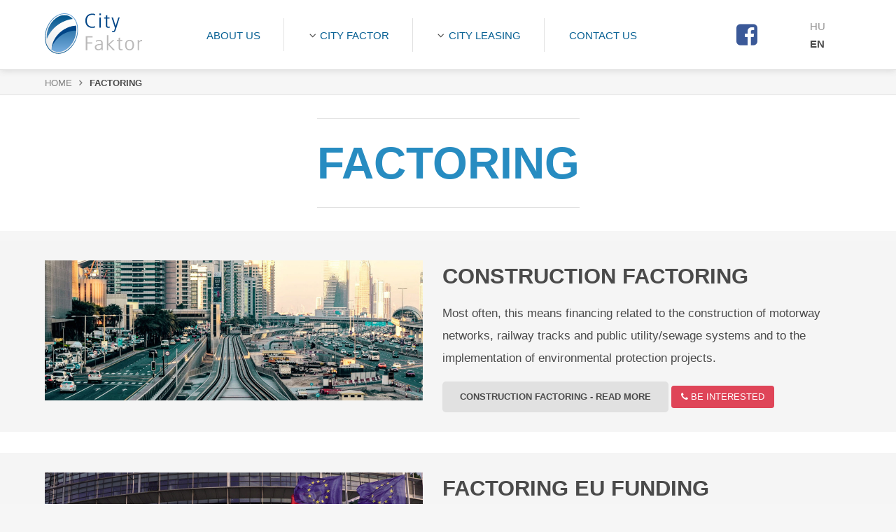

--- FILE ---
content_type: text/html; charset=UTF-8
request_url: https://cityleasing.hu/en/category/factoring
body_size: 4220
content:
<!DOCTYPE html>
<!--[if lt IE 7]>      <html lang="en" class="no-js lt-ie9 lt-ie8 lt-ie7"> <![endif]-->
<!--[if IE 7]>         <html lang="en" class="no-js lt-ie9 lt-ie8"> <![endif]-->
<!--[if IE 8]>         <html lang="en" class="no-js lt-ie9"> <![endif]-->
<!--[if gt IE 8]><!--> <html lang="en" class="no-js"> <!--<![endif]-->
<head>
    <meta name="viewport" content="width=device-width, initial-scale=1.0, user-scalable=no">
    <meta charset="utf-8">
    <title>Factoring | City-Faktor Zrt. | City-Leasing Zrt.</title>
    <link rel="stylesheet" href="/frontend/css/app.css?id=75fd67dd4aeb4043ec80" media="all">
    <meta name="csrf-token" content="E2Qa6Uh2IbLk7xr3aXZxE8V3yK8X0O6gjk9440Rz">
    <meta name="keywords" content="factoring">
    <meta name="description" content="By choosing factoring, your business can gain immediate access to up to 80-90 percent of its accounts receivable, cashing in on capital tied down in...">
    <meta name="og:title" content="Factoring">
    <meta name="og:description" content="By choosing factoring, your business can gain immediate access to up to 80-90 percent of its accounts receivable, cashing in on capital tied down in...">
    <meta name="og:type" content="website">
    <meta name="og:site_name" content="City Faktor">
    <meta name="og:url" content="https://cityleasing.hu/en/category/factoring">
    <meta name="og:image" content="/frontend/img/fb-image.jpg">
    <meta name="csrf_token" content="E2Qa6Uh2IbLk7xr3aXZxE8V3yK8X0O6gjk9440Rz" id="csrf-token-field">
    <meta name="DC.title" content="Factoring" />
    <meta name="DC.creator" content="CITY-FAKTOR Zrt." />
    <meta name="DC.creator.Address" content="1024 Budapest, Lövőház u. 7-9. 1. em. 12."/>
    <meta name="DC.contributor.personalName" content="CITY-FAKTOR Zrt." />
    <meta name="DC.contributor.personalName.Address" content="1024 Budapest, Lövőház u. 7-9. 1. em. 12." />
    <meta name="DC.publisher.personalName" content="CITY-FAKTOR Zrt." />
    <meta name="DC.publisher.personalName.Address" content="1024 Budapest, Lövőház u. 7-9. 1. em. 12." />
    <meta name="DC.subject" content="factoring" />
    <meta name="DC.date.X-MetadataLastModified" scheme="W3CDTF" content="2017-10-13"/>
    <link rel="apple-touch-icon" sizes="57x57" href="https://cityleasing.hu/frontend/img/meta/apple-touch-icon-57x57.png">
    <link rel="apple-touch-icon" sizes="60x60" href="https://cityleasing.hu/frontend/img/meta/apple-touch-icon-60x60.png">
    <link rel="apple-touch-icon" sizes="72x72" href="https://cityleasing.hu/frontend/img/meta/apple-touch-icon-72x72.png">
    <link rel="apple-touch-icon" sizes="76x76" href="https://cityleasing.hu/frontend/img/meta/apple-touch-icon-76x76.png">
    <link rel="apple-touch-icon" sizes="114x114" href="https://cityleasing.hu/frontend/img/meta/apple-touch-icon-114x114.png">
    <link rel="apple-touch-icon" sizes="120x120" href="https://cityleasing.hu/frontend/img/meta/apple-touch-icon-120x120.png">
    <link rel="apple-touch-icon" sizes="144x144" href="https://cityleasing.hu/frontend/img/meta/apple-touch-icon-144x144.png">
    <link rel="apple-touch-icon" sizes="152x152" href="https://cityleasing.hu/frontend/img/meta/apple-touch-icon-152x152.png">
    <link rel="apple-touch-icon" sizes="180x180" href="https://cityleasing.hu/frontend/img/meta/apple-touch-icon-180x180.png">
    <link rel="icon" type="image/png" href="https://cityleasing.hu/frontend/img/meta/favicon-16x16.png" sizes="16x16">
    <link rel="icon" type="image/png" href="https://cityleasing.hu/frontend/img/meta/favicon-32x32.png" sizes="32x32">
    <link rel="icon" type="image/png" href="https://cityleasing.hu/frontend/img/meta/favicon-96x96.png" sizes="96x96">
    <link rel="icon" type="image/png" href="https://cityleasing.hu/frontend/img/meta/android-chrome-192x192.png" sizes="192x192">
    <meta name="msapplication-square70x70logo" content="https://cityleasing.hu/frontend/img/meta/smalltile.png">
    <meta name="msapplication-square150x150logo" content="https://cityleasing.hu/frontend/img/meta/mediumtile.png">
    <meta name="msapplication-wide310x150logo" content="https://cityleasing.hu/frontend/img/meta/widetile.png">
    <meta name="msapplication-square310x310logo" content="https://cityleasing.hu/frontend/img/meta/largetile.png">
    <!-- Google Tag Manager -->
    <script>(function(w,d,s,l,i){w[l]=w[l]||[];w[l].push(
    {'gtm.start': new Date().getTime(),event:'gtm.js'}
    );var f=d.getElementsByTagName(s)[0],
    j=d.createElement(s),dl=l!='dataLayer'?'&l='+l:'';j.async=true;j.src=
    'https://www.googletagmanager.com/gtm.js?id='+i+dl;f.parentNode.insertBefore(j,f);
    })(window,document,'script','dataLayer','GTM-569SCGK');</script>
    <!-- End Google Tag Manager -->
    <script src="//maps.googleapis.com/maps/api/js?key=AIzaSyCXBGOTHokBJFWjkcfFpYKozbUnmLKSKIA&amp;language=en"></script>
    <script src="https://www.google.com/recaptcha/api.js?hl=en"></script>
    
    <!-- Start cookieyes banner --> 
    
    <!-- End cookieyes banner -->
</head>
<body class="">

    <!-- Google Tag Manager (noscript) -->
    <noscript><iframe src="https://www.googletagmanager.com/ns.html?id=GTM-569SCGK"
    height="0" width="0" style="display:none;visibility:hidden"></iframe></noscript>
    <!-- End Google Tag Manager (noscript) -->

<header id="header" class="site-header">
    <div class="wrapper">
                    <a class="logo logo-faktor" href="https://cityleasing.hu"></a>
        
        <div class="header-flex">
                            <nav class="nav-menu">
                    <span class="menu-toggler">Menu</span>

                    <ul class="mainmenu">
                                                                                    <li><a href="/en/about-us">About us</a></li>
                                                                                                                <li class="toggler">
                                    <a href="#/">City Factor</a>
                                    <ul class="submenu">
                                                                                    <li><a href="/en/introducing-factoring">Introducing factoring</a></li>
                                                                                    <li><a href="/en/category/factoring">Our factoring products</a></li>
                                                                                    <li><a href="/en/category/credit">Credit</a></li>
                                                                                    <li><a href="/en/factoring-dictionary">Factoring dictionary</a></li>
                                                                                    <li><a href="/en/factoring-documentation">Factoring documentation</a></li>
                                                                                    <li><a href="http://cityfaktor.hu/en/calculator/factoring-calculator">Factoring calculator</a></li>
                                                                            </ul>
                                </li>
                                                                                                                <li class="toggler">
                                    <a href="#/">CITY LEASING </a>
                                    <ul class="submenu">
                                                                                    <li><a href="/en/an-introduction-to-leasing">An introduction to leasing</a></li>
                                                                                    <li><a href="/en/category/leasing-1">Our leasing products</a></li>
                                                                                    <li><a href="/en/le-1">Leasing dictionary</a></li>
                                                                                    <li><a href="/en/leasing-documentation">Leasing documentation</a></li>
                                                                                    <li><a href="http://cityfaktor.hu/en/calculator/leasing-calculator">Leasing calculator</a></li>
                                                                            </ul>
                                </li>
                                                                                                                <li><a href="/en/contact-us-1">Contact us</a></li>
                                                                        </ul>
                </nav>
            
            <a class="fb-link" href="https://www.facebook.com/cityfaktorcityleasing" target="_blank"><i class="fa fa-facebook-square"></i></a>

            <ul class="languages">
                                    <li class="">
                        <a href="https://cityleasing.hu">HU</a>
                    </li>
                                    <li class="selected">
                        <a href="https://cityleasing.hu/en">EN</a>
                    </li>
                            </ul>
        </div>
    </div>
</header>


<div class="site-container">
    
    <nav class="breadcrumb">
        <div class="wrapper">
            <span><a href="https://cityleasing.hu">Home</a></span>
            <span>Factoring</span>
        </div>
    </nav>

    <div class="title-wrapper">
        <div class="wrapper">
            <h1>Factoring</h1>
        </div>
    </div>

    <div class="news-wrapper">
                                    <article class="node-item">
    <div class="wrapper">
                    <a class="img-container" href="https://cityleasing.hu/en/service/construction-factoring">
                <img src="https://cityleasing.hu/image?src=uploads/images/Faktor/faktoralas_epitoipari.jpg&amp;w=540&amp;h=200&amp;zc=1&amp;a=t" alt="Construction factoring" title="Construction factoring">
            </a>
        
        <div class="node-item-content">
            <h2 class="news-title"><a href="https://cityleasing.hu/en/service/construction-factoring">Construction factoring</a></h2>

            <div class="page-body"><p>Most often, this means financing related to the construction of motorway networks, railway tracks and public utility/sewage systems and to the implementation of environmental protection projects.</p>
</div>

            <div class="btn-container">
                                    <a class="btn btn-gray" href="https://cityleasing.hu/en/service/construction-factoring">Construction factoring - Read more</a>
                
                                <a href="#interesting74" class="btn btn-danger">
                    <i class="fa fa-phone"></i>
                    Be interested
                </a>
                            </div>
        </div>
    </div>
</article>

    <div class="modal" id="interesting74">
    <div class="form-wrapper">
        <div class="wrapper">
            <form action="https://cityleasing.hu/en/call-me-back2" class="form" method="POST" id="quote-custom">
                <input type="hidden" name="_token" value="E2Qa6Uh2IbLk7xr3aXZxE8V3yK8X0O6gjk9440Rz">
                <input type="hidden" name="id" value="interesting74">

                <span class="form-illust"></span>
                
                <div class="form-group">
                    <label for="l_company_name">Company: <em>*</em></label>
                    <input
                        type="text"
                        class="form-input"
                        name="name"
                        value=""
                        tabindex="1"
                        required
                        id="l_company_name">
                </div>

                <div class="form-group">
                    <label for="l_contact_person_name">Name: <em>*</em></label>
                    <input
                        type="text"
                        class="form-input"
                        name="person_name"
                        value=""
                        tabindex="1"
                        required
                        id="l_contact_person_name">
                </div>

                <div class="form-group">
                    <label for="l_purpose">Credit purpose: <em>*</em></label>
                    <select name="purpose" id="l_purpose" class="form-input" required>
                        <option value="">Válasszon ...</option>
                        <option value="ingatlanvasarlas">
                            ingatlanvásárlás
                        </option>
                        <option value="egyeb-eszkoz-beszerzese">
                            egyéb eszköz beszerzése
                        </option>
                        <option value="penzugyi-lizing">
                            pénzügyi lízing
                        </option>
                        <option value="faktoring">
                            faktoring
                        </option>
                    </select>
                </div>

                <div class="form-group">
                    <label for="l_contact_person_phone">Phone: <em>*</em></label>
                    <input
                        type="phone"
                        class="form-input"
                        name="phone"
                        value=""
                        tabindex="2"
                        required
                        id="l_contact_person_phone">
                </div>

                <div class="form-group">
                    <div class="g-recaptcha" data-sitekey="6LcQd0IUAAAAACsOCtLejqyOH0nVGAW9LAyYkq7L"></div>
                </div>

                <input type="hidden" name="note" value="Construction factoring" tabindex="0">

                <div class="btn-container">
                    <button type="submit" class="btn btn-primary btn-submit" tabindex="3">Please call me!</button>
                </div>
                <div class="btn-container">
                    <a href="#/" class="btn btn-link">Cancel</a>
                </div>
            </form>
        </div>
    </div>
</div>
                            <article class="node-item">
    <div class="wrapper">
                    <a class="img-container" href="https://cityleasing.hu/en/service/factoring-eu-funding">
                <img src="https://cityleasing.hu/image?src=uploads/images/Faktor/faktoralas_EU2.jpg&amp;w=540&amp;h=200&amp;zc=1&amp;a=t" alt="Factoring EU funding" title="Factoring EU funding">
            </a>
        
        <div class="node-item-content">
            <h2 class="news-title"><a href="https://cityleasing.hu/en/service/factoring-eu-funding">Factoring EU funding</a></h2>

            <div class="page-body"><p>Financing EU- and/or locally funded support grants with the cooperation of the body responsible for the disbursement of the respective funds.</p>
</div>

            <div class="btn-container">
                                    <a class="btn btn-gray" href="https://cityleasing.hu/en/service/factoring-eu-funding">Factoring EU funding - Read more</a>
                
                                <a href="#interesting75" class="btn btn-danger">
                    <i class="fa fa-phone"></i>
                    Be interested
                </a>
                            </div>
        </div>
    </div>
</article>

    <div class="modal" id="interesting75">
    <div class="form-wrapper">
        <div class="wrapper">
            <form action="https://cityleasing.hu/en/call-me-back2" class="form" method="POST" id="quote-custom">
                <input type="hidden" name="_token" value="E2Qa6Uh2IbLk7xr3aXZxE8V3yK8X0O6gjk9440Rz">
                <input type="hidden" name="id" value="interesting75">

                <span class="form-illust"></span>
                
                <div class="form-group">
                    <label for="l_company_name">Company: <em>*</em></label>
                    <input
                        type="text"
                        class="form-input"
                        name="name"
                        value=""
                        tabindex="1"
                        required
                        id="l_company_name">
                </div>

                <div class="form-group">
                    <label for="l_contact_person_name">Name: <em>*</em></label>
                    <input
                        type="text"
                        class="form-input"
                        name="person_name"
                        value=""
                        tabindex="1"
                        required
                        id="l_contact_person_name">
                </div>

                <div class="form-group">
                    <label for="l_purpose">Credit purpose: <em>*</em></label>
                    <select name="purpose" id="l_purpose" class="form-input" required>
                        <option value="">Válasszon ...</option>
                        <option value="ingatlanvasarlas">
                            ingatlanvásárlás
                        </option>
                        <option value="egyeb-eszkoz-beszerzese">
                            egyéb eszköz beszerzése
                        </option>
                        <option value="penzugyi-lizing">
                            pénzügyi lízing
                        </option>
                        <option value="faktoring">
                            faktoring
                        </option>
                    </select>
                </div>

                <div class="form-group">
                    <label for="l_contact_person_phone">Phone: <em>*</em></label>
                    <input
                        type="phone"
                        class="form-input"
                        name="phone"
                        value=""
                        tabindex="2"
                        required
                        id="l_contact_person_phone">
                </div>

                <div class="form-group">
                    <div class="g-recaptcha" data-sitekey="6LcQd0IUAAAAACsOCtLejqyOH0nVGAW9LAyYkq7L"></div>
                </div>

                <input type="hidden" name="note" value="Factoring EU funding" tabindex="0">

                <div class="btn-container">
                    <button type="submit" class="btn btn-primary btn-submit" tabindex="3">Please call me!</button>
                </div>
                <div class="btn-container">
                    <a href="#/" class="btn btn-link">Cancel</a>
                </div>
            </form>
        </div>
    </div>
</div>
                            <article class="node-item">
    <div class="wrapper">
                    <a class="img-container" href="https://cityleasing.hu/en/service/factoring-accounts-receivable-from-the-public-sector">
                <img src="https://cityleasing.hu/image?src=uploads/images/Faktor/faktoralas_hitelgarancia2.jpg&amp;w=540&amp;h=200&amp;zc=1&amp;a=t" alt="Factoring accounts receivable from the public sector" title="Factoring accounts receivable from the public sector">
            </a>
        
        <div class="node-item-content">
            <h2 class="news-title"><a href="https://cityleasing.hu/en/service/factoring-accounts-receivable-from-the-public-sector">Factoring accounts receivable from the public sector</a></h2>

            <div class="page-body"><p>This product centers on advances on accounts receivable and VAT refunds from local municipalities, public health providers or other public institutions.</p>
</div>

            <div class="btn-container">
                                    <a class="btn btn-gray" href="https://cityleasing.hu/en/service/factoring-accounts-receivable-from-the-public-sector">Factoring accounts receivable from the public sector - Read more</a>
                
                                <a href="#interesting76" class="btn btn-danger">
                    <i class="fa fa-phone"></i>
                    Be interested
                </a>
                            </div>
        </div>
    </div>
</article>

    <div class="modal" id="interesting76">
    <div class="form-wrapper">
        <div class="wrapper">
            <form action="https://cityleasing.hu/en/call-me-back2" class="form" method="POST" id="quote-custom">
                <input type="hidden" name="_token" value="E2Qa6Uh2IbLk7xr3aXZxE8V3yK8X0O6gjk9440Rz">
                <input type="hidden" name="id" value="interesting76">

                <span class="form-illust"></span>
                
                <div class="form-group">
                    <label for="l_company_name">Company: <em>*</em></label>
                    <input
                        type="text"
                        class="form-input"
                        name="name"
                        value=""
                        tabindex="1"
                        required
                        id="l_company_name">
                </div>

                <div class="form-group">
                    <label for="l_contact_person_name">Name: <em>*</em></label>
                    <input
                        type="text"
                        class="form-input"
                        name="person_name"
                        value=""
                        tabindex="1"
                        required
                        id="l_contact_person_name">
                </div>

                <div class="form-group">
                    <label for="l_purpose">Credit purpose: <em>*</em></label>
                    <select name="purpose" id="l_purpose" class="form-input" required>
                        <option value="">Válasszon ...</option>
                        <option value="ingatlanvasarlas">
                            ingatlanvásárlás
                        </option>
                        <option value="egyeb-eszkoz-beszerzese">
                            egyéb eszköz beszerzése
                        </option>
                        <option value="penzugyi-lizing">
                            pénzügyi lízing
                        </option>
                        <option value="faktoring">
                            faktoring
                        </option>
                    </select>
                </div>

                <div class="form-group">
                    <label for="l_contact_person_phone">Phone: <em>*</em></label>
                    <input
                        type="phone"
                        class="form-input"
                        name="phone"
                        value=""
                        tabindex="2"
                        required
                        id="l_contact_person_phone">
                </div>

                <div class="form-group">
                    <div class="g-recaptcha" data-sitekey="6LcQd0IUAAAAACsOCtLejqyOH0nVGAW9LAyYkq7L"></div>
                </div>

                <input type="hidden" name="note" value="Factoring accounts receivable from the public sector" tabindex="0">

                <div class="btn-container">
                    <button type="submit" class="btn btn-primary btn-submit" tabindex="3">Please call me!</button>
                </div>
                <div class="btn-container">
                    <a href="#/" class="btn btn-link">Cancel</a>
                </div>
            </form>
        </div>
    </div>
</div>
                            <article class="node-item">
    <div class="wrapper">
                    <a class="img-container" href="https://cityleasing.hu/en/service/factoring-with-state-guarantees">
                <img src="https://cityleasing.hu/image?src=uploads/images/Faktor/faktoralas_hitelgarancia4.jpg&amp;w=540&amp;h=200&amp;zc=1&amp;a=t" alt="Factoring with state guarantees" title="Factoring with state guarantees">
            </a>
        
        <div class="node-item-content">
            <h2 class="news-title"><a href="https://cityleasing.hu/en/service/factoring-with-state-guarantees">Factoring with state guarantees</a></h2>

            <div class="page-body"><p>In case the risk associated with the transaction warrants the provision of securities, Garantiqa Hitelgarancia Ltd. or the Rural Credit Guarantee Foundation can provide a first-loss guarantee for the assignor.</p>
</div>

            <div class="btn-container">
                                    <a class="btn btn-gray" href="https://cityleasing.hu/en/service/factoring-with-state-guarantees">Factoring with state guarantees - Read more</a>
                
                                <a href="#interesting77" class="btn btn-danger">
                    <i class="fa fa-phone"></i>
                    Be interested
                </a>
                            </div>
        </div>
    </div>
</article>

    <div class="modal" id="interesting77">
    <div class="form-wrapper">
        <div class="wrapper">
            <form action="https://cityleasing.hu/en/call-me-back2" class="form" method="POST" id="quote-custom">
                <input type="hidden" name="_token" value="E2Qa6Uh2IbLk7xr3aXZxE8V3yK8X0O6gjk9440Rz">
                <input type="hidden" name="id" value="interesting77">

                <span class="form-illust"></span>
                
                <div class="form-group">
                    <label for="l_company_name">Company: <em>*</em></label>
                    <input
                        type="text"
                        class="form-input"
                        name="name"
                        value=""
                        tabindex="1"
                        required
                        id="l_company_name">
                </div>

                <div class="form-group">
                    <label for="l_contact_person_name">Name: <em>*</em></label>
                    <input
                        type="text"
                        class="form-input"
                        name="person_name"
                        value=""
                        tabindex="1"
                        required
                        id="l_contact_person_name">
                </div>

                <div class="form-group">
                    <label for="l_purpose">Credit purpose: <em>*</em></label>
                    <select name="purpose" id="l_purpose" class="form-input" required>
                        <option value="">Válasszon ...</option>
                        <option value="ingatlanvasarlas">
                            ingatlanvásárlás
                        </option>
                        <option value="egyeb-eszkoz-beszerzese">
                            egyéb eszköz beszerzése
                        </option>
                        <option value="penzugyi-lizing">
                            pénzügyi lízing
                        </option>
                        <option value="faktoring">
                            faktoring
                        </option>
                    </select>
                </div>

                <div class="form-group">
                    <label for="l_contact_person_phone">Phone: <em>*</em></label>
                    <input
                        type="phone"
                        class="form-input"
                        name="phone"
                        value=""
                        tabindex="2"
                        required
                        id="l_contact_person_phone">
                </div>

                <div class="form-group">
                    <div class="g-recaptcha" data-sitekey="6LcQd0IUAAAAACsOCtLejqyOH0nVGAW9LAyYkq7L"></div>
                </div>

                <input type="hidden" name="note" value="Factoring with state guarantees" tabindex="0">

                <div class="btn-container">
                    <button type="submit" class="btn btn-primary btn-submit" tabindex="3">Please call me!</button>
                </div>
                <div class="btn-container">
                    <a href="#/" class="btn btn-link">Cancel</a>
                </div>
            </form>
        </div>
    </div>
</div>
                            <article class="node-item">
    <div class="wrapper">
                    <a class="img-container" href="https://cityleasing.hu/en/service/export-factoring">
                <img src="https://cityleasing.hu/image?src=uploads/images/Faktor/faktoralas_export3.jpg&amp;w=540&amp;h=200&amp;zc=1&amp;a=t" alt="Export factoring" title="Export factoring">
            </a>
        
        <div class="node-item-content">
            <h2 class="news-title"><a href="https://cityleasing.hu/en/service/export-factoring">Export factoring</a></h2>

            <div class="page-body"><p>Advance payment of accounts receivable from foreign buyers and clients, with the involvement of a credit insurance company if necessary.</p>
</div>

            <div class="btn-container">
                                    <a class="btn btn-gray" href="https://cityleasing.hu/en/service/export-factoring">Export factoring - Read more</a>
                
                                <a href="#interesting78" class="btn btn-danger">
                    <i class="fa fa-phone"></i>
                    Be interested
                </a>
                            </div>
        </div>
    </div>
</article>

    <div class="modal" id="interesting78">
    <div class="form-wrapper">
        <div class="wrapper">
            <form action="https://cityleasing.hu/en/call-me-back2" class="form" method="POST" id="quote-custom">
                <input type="hidden" name="_token" value="E2Qa6Uh2IbLk7xr3aXZxE8V3yK8X0O6gjk9440Rz">
                <input type="hidden" name="id" value="interesting78">

                <span class="form-illust"></span>
                
                <div class="form-group">
                    <label for="l_company_name">Company: <em>*</em></label>
                    <input
                        type="text"
                        class="form-input"
                        name="name"
                        value=""
                        tabindex="1"
                        required
                        id="l_company_name">
                </div>

                <div class="form-group">
                    <label for="l_contact_person_name">Name: <em>*</em></label>
                    <input
                        type="text"
                        class="form-input"
                        name="person_name"
                        value=""
                        tabindex="1"
                        required
                        id="l_contact_person_name">
                </div>

                <div class="form-group">
                    <label for="l_purpose">Credit purpose: <em>*</em></label>
                    <select name="purpose" id="l_purpose" class="form-input" required>
                        <option value="">Válasszon ...</option>
                        <option value="ingatlanvasarlas">
                            ingatlanvásárlás
                        </option>
                        <option value="egyeb-eszkoz-beszerzese">
                            egyéb eszköz beszerzése
                        </option>
                        <option value="penzugyi-lizing">
                            pénzügyi lízing
                        </option>
                        <option value="faktoring">
                            faktoring
                        </option>
                    </select>
                </div>

                <div class="form-group">
                    <label for="l_contact_person_phone">Phone: <em>*</em></label>
                    <input
                        type="phone"
                        class="form-input"
                        name="phone"
                        value=""
                        tabindex="2"
                        required
                        id="l_contact_person_phone">
                </div>

                <div class="form-group">
                    <div class="g-recaptcha" data-sitekey="6LcQd0IUAAAAACsOCtLejqyOH0nVGAW9LAyYkq7L"></div>
                </div>

                <input type="hidden" name="note" value="Export factoring" tabindex="0">

                <div class="btn-container">
                    <button type="submit" class="btn btn-primary btn-submit" tabindex="3">Please call me!</button>
                </div>
                <div class="btn-container">
                    <a href="#/" class="btn btn-link">Cancel</a>
                </div>
            </form>
        </div>
    </div>
</div>
                            <article class="node-item">
    <div class="wrapper">
                    <a class="img-container" href="https://cityleasing.hu/en/service/commercial-and-production-factoring">
                <img src="https://cityleasing.hu/image?src=uploads/images/Faktor/faktoralas_kereskedelmi_termeloi.jpg&amp;w=540&amp;h=200&amp;zc=1&amp;a=t" alt="Commercial and production factoring" title="Commercial and production factoring">
            </a>
        
        <div class="node-item-content">
            <h2 class="news-title"><a href="https://cityleasing.hu/en/service/commercial-and-production-factoring">Commercial and production factoring</a></h2>

            <div class="page-body"><p>Advance payment on outstanding invoices stemming from commercial relationships or production activities.</p>
</div>

            <div class="btn-container">
                                    <a class="btn btn-gray" href="https://cityleasing.hu/en/service/commercial-and-production-factoring">Commercial and production factoring - Read more</a>
                
                                <a href="#interesting79" class="btn btn-danger">
                    <i class="fa fa-phone"></i>
                    Be interested
                </a>
                            </div>
        </div>
    </div>
</article>

    <div class="modal" id="interesting79">
    <div class="form-wrapper">
        <div class="wrapper">
            <form action="https://cityleasing.hu/en/call-me-back2" class="form" method="POST" id="quote-custom">
                <input type="hidden" name="_token" value="E2Qa6Uh2IbLk7xr3aXZxE8V3yK8X0O6gjk9440Rz">
                <input type="hidden" name="id" value="interesting79">

                <span class="form-illust"></span>
                
                <div class="form-group">
                    <label for="l_company_name">Company: <em>*</em></label>
                    <input
                        type="text"
                        class="form-input"
                        name="name"
                        value=""
                        tabindex="1"
                        required
                        id="l_company_name">
                </div>

                <div class="form-group">
                    <label for="l_contact_person_name">Name: <em>*</em></label>
                    <input
                        type="text"
                        class="form-input"
                        name="person_name"
                        value=""
                        tabindex="1"
                        required
                        id="l_contact_person_name">
                </div>

                <div class="form-group">
                    <label for="l_purpose">Credit purpose: <em>*</em></label>
                    <select name="purpose" id="l_purpose" class="form-input" required>
                        <option value="">Válasszon ...</option>
                        <option value="ingatlanvasarlas">
                            ingatlanvásárlás
                        </option>
                        <option value="egyeb-eszkoz-beszerzese">
                            egyéb eszköz beszerzése
                        </option>
                        <option value="penzugyi-lizing">
                            pénzügyi lízing
                        </option>
                        <option value="faktoring">
                            faktoring
                        </option>
                    </select>
                </div>

                <div class="form-group">
                    <label for="l_contact_person_phone">Phone: <em>*</em></label>
                    <input
                        type="phone"
                        class="form-input"
                        name="phone"
                        value=""
                        tabindex="2"
                        required
                        id="l_contact_person_phone">
                </div>

                <div class="form-group">
                    <div class="g-recaptcha" data-sitekey="6LcQd0IUAAAAACsOCtLejqyOH0nVGAW9LAyYkq7L"></div>
                </div>

                <input type="hidden" name="note" value="Commercial and production factoring" tabindex="0">

                <div class="btn-container">
                    <button type="submit" class="btn btn-primary btn-submit" tabindex="3">Please call me!</button>
                </div>
                <div class="btn-container">
                    <a href="#/" class="btn btn-link">Cancel</a>
                </div>
            </form>
        </div>
    </div>
</div>
                        </div>

</div>

<footer class="site-footer">
    <div class="wrapper">
        <p><b>CITY-FAKTOR Zrt. | CITY-LEASING Zrt.</b></p>
        <p>1024 Budapest, Lövőház u. 7-9. 1. em. 12. &nbsp; <a style="color: #086194; text-transform: uppercase;" href="tel:+3613362210">+36 1 336 22 10</a></p>
    </div>
</footer>



<script src="/frontend/js/app.vendor.js?id=c86758ac3ca68c54feb9"></script>
<script src="/frontend/js/app.js?id=c8f31c1e5c86221c0525"></script>

</body>
</html>


--- FILE ---
content_type: text/html; charset=utf-8
request_url: https://www.google.com/recaptcha/api2/anchor?ar=1&k=6LcQd0IUAAAAACsOCtLejqyOH0nVGAW9LAyYkq7L&co=aHR0cHM6Ly9jaXR5bGVhc2luZy5odTo0NDM.&hl=en&v=PoyoqOPhxBO7pBk68S4YbpHZ&size=normal&anchor-ms=20000&execute-ms=30000&cb=yn7f0c3gb4nu
body_size: 49263
content:
<!DOCTYPE HTML><html dir="ltr" lang="en"><head><meta http-equiv="Content-Type" content="text/html; charset=UTF-8">
<meta http-equiv="X-UA-Compatible" content="IE=edge">
<title>reCAPTCHA</title>
<style type="text/css">
/* cyrillic-ext */
@font-face {
  font-family: 'Roboto';
  font-style: normal;
  font-weight: 400;
  font-stretch: 100%;
  src: url(//fonts.gstatic.com/s/roboto/v48/KFO7CnqEu92Fr1ME7kSn66aGLdTylUAMa3GUBHMdazTgWw.woff2) format('woff2');
  unicode-range: U+0460-052F, U+1C80-1C8A, U+20B4, U+2DE0-2DFF, U+A640-A69F, U+FE2E-FE2F;
}
/* cyrillic */
@font-face {
  font-family: 'Roboto';
  font-style: normal;
  font-weight: 400;
  font-stretch: 100%;
  src: url(//fonts.gstatic.com/s/roboto/v48/KFO7CnqEu92Fr1ME7kSn66aGLdTylUAMa3iUBHMdazTgWw.woff2) format('woff2');
  unicode-range: U+0301, U+0400-045F, U+0490-0491, U+04B0-04B1, U+2116;
}
/* greek-ext */
@font-face {
  font-family: 'Roboto';
  font-style: normal;
  font-weight: 400;
  font-stretch: 100%;
  src: url(//fonts.gstatic.com/s/roboto/v48/KFO7CnqEu92Fr1ME7kSn66aGLdTylUAMa3CUBHMdazTgWw.woff2) format('woff2');
  unicode-range: U+1F00-1FFF;
}
/* greek */
@font-face {
  font-family: 'Roboto';
  font-style: normal;
  font-weight: 400;
  font-stretch: 100%;
  src: url(//fonts.gstatic.com/s/roboto/v48/KFO7CnqEu92Fr1ME7kSn66aGLdTylUAMa3-UBHMdazTgWw.woff2) format('woff2');
  unicode-range: U+0370-0377, U+037A-037F, U+0384-038A, U+038C, U+038E-03A1, U+03A3-03FF;
}
/* math */
@font-face {
  font-family: 'Roboto';
  font-style: normal;
  font-weight: 400;
  font-stretch: 100%;
  src: url(//fonts.gstatic.com/s/roboto/v48/KFO7CnqEu92Fr1ME7kSn66aGLdTylUAMawCUBHMdazTgWw.woff2) format('woff2');
  unicode-range: U+0302-0303, U+0305, U+0307-0308, U+0310, U+0312, U+0315, U+031A, U+0326-0327, U+032C, U+032F-0330, U+0332-0333, U+0338, U+033A, U+0346, U+034D, U+0391-03A1, U+03A3-03A9, U+03B1-03C9, U+03D1, U+03D5-03D6, U+03F0-03F1, U+03F4-03F5, U+2016-2017, U+2034-2038, U+203C, U+2040, U+2043, U+2047, U+2050, U+2057, U+205F, U+2070-2071, U+2074-208E, U+2090-209C, U+20D0-20DC, U+20E1, U+20E5-20EF, U+2100-2112, U+2114-2115, U+2117-2121, U+2123-214F, U+2190, U+2192, U+2194-21AE, U+21B0-21E5, U+21F1-21F2, U+21F4-2211, U+2213-2214, U+2216-22FF, U+2308-230B, U+2310, U+2319, U+231C-2321, U+2336-237A, U+237C, U+2395, U+239B-23B7, U+23D0, U+23DC-23E1, U+2474-2475, U+25AF, U+25B3, U+25B7, U+25BD, U+25C1, U+25CA, U+25CC, U+25FB, U+266D-266F, U+27C0-27FF, U+2900-2AFF, U+2B0E-2B11, U+2B30-2B4C, U+2BFE, U+3030, U+FF5B, U+FF5D, U+1D400-1D7FF, U+1EE00-1EEFF;
}
/* symbols */
@font-face {
  font-family: 'Roboto';
  font-style: normal;
  font-weight: 400;
  font-stretch: 100%;
  src: url(//fonts.gstatic.com/s/roboto/v48/KFO7CnqEu92Fr1ME7kSn66aGLdTylUAMaxKUBHMdazTgWw.woff2) format('woff2');
  unicode-range: U+0001-000C, U+000E-001F, U+007F-009F, U+20DD-20E0, U+20E2-20E4, U+2150-218F, U+2190, U+2192, U+2194-2199, U+21AF, U+21E6-21F0, U+21F3, U+2218-2219, U+2299, U+22C4-22C6, U+2300-243F, U+2440-244A, U+2460-24FF, U+25A0-27BF, U+2800-28FF, U+2921-2922, U+2981, U+29BF, U+29EB, U+2B00-2BFF, U+4DC0-4DFF, U+FFF9-FFFB, U+10140-1018E, U+10190-1019C, U+101A0, U+101D0-101FD, U+102E0-102FB, U+10E60-10E7E, U+1D2C0-1D2D3, U+1D2E0-1D37F, U+1F000-1F0FF, U+1F100-1F1AD, U+1F1E6-1F1FF, U+1F30D-1F30F, U+1F315, U+1F31C, U+1F31E, U+1F320-1F32C, U+1F336, U+1F378, U+1F37D, U+1F382, U+1F393-1F39F, U+1F3A7-1F3A8, U+1F3AC-1F3AF, U+1F3C2, U+1F3C4-1F3C6, U+1F3CA-1F3CE, U+1F3D4-1F3E0, U+1F3ED, U+1F3F1-1F3F3, U+1F3F5-1F3F7, U+1F408, U+1F415, U+1F41F, U+1F426, U+1F43F, U+1F441-1F442, U+1F444, U+1F446-1F449, U+1F44C-1F44E, U+1F453, U+1F46A, U+1F47D, U+1F4A3, U+1F4B0, U+1F4B3, U+1F4B9, U+1F4BB, U+1F4BF, U+1F4C8-1F4CB, U+1F4D6, U+1F4DA, U+1F4DF, U+1F4E3-1F4E6, U+1F4EA-1F4ED, U+1F4F7, U+1F4F9-1F4FB, U+1F4FD-1F4FE, U+1F503, U+1F507-1F50B, U+1F50D, U+1F512-1F513, U+1F53E-1F54A, U+1F54F-1F5FA, U+1F610, U+1F650-1F67F, U+1F687, U+1F68D, U+1F691, U+1F694, U+1F698, U+1F6AD, U+1F6B2, U+1F6B9-1F6BA, U+1F6BC, U+1F6C6-1F6CF, U+1F6D3-1F6D7, U+1F6E0-1F6EA, U+1F6F0-1F6F3, U+1F6F7-1F6FC, U+1F700-1F7FF, U+1F800-1F80B, U+1F810-1F847, U+1F850-1F859, U+1F860-1F887, U+1F890-1F8AD, U+1F8B0-1F8BB, U+1F8C0-1F8C1, U+1F900-1F90B, U+1F93B, U+1F946, U+1F984, U+1F996, U+1F9E9, U+1FA00-1FA6F, U+1FA70-1FA7C, U+1FA80-1FA89, U+1FA8F-1FAC6, U+1FACE-1FADC, U+1FADF-1FAE9, U+1FAF0-1FAF8, U+1FB00-1FBFF;
}
/* vietnamese */
@font-face {
  font-family: 'Roboto';
  font-style: normal;
  font-weight: 400;
  font-stretch: 100%;
  src: url(//fonts.gstatic.com/s/roboto/v48/KFO7CnqEu92Fr1ME7kSn66aGLdTylUAMa3OUBHMdazTgWw.woff2) format('woff2');
  unicode-range: U+0102-0103, U+0110-0111, U+0128-0129, U+0168-0169, U+01A0-01A1, U+01AF-01B0, U+0300-0301, U+0303-0304, U+0308-0309, U+0323, U+0329, U+1EA0-1EF9, U+20AB;
}
/* latin-ext */
@font-face {
  font-family: 'Roboto';
  font-style: normal;
  font-weight: 400;
  font-stretch: 100%;
  src: url(//fonts.gstatic.com/s/roboto/v48/KFO7CnqEu92Fr1ME7kSn66aGLdTylUAMa3KUBHMdazTgWw.woff2) format('woff2');
  unicode-range: U+0100-02BA, U+02BD-02C5, U+02C7-02CC, U+02CE-02D7, U+02DD-02FF, U+0304, U+0308, U+0329, U+1D00-1DBF, U+1E00-1E9F, U+1EF2-1EFF, U+2020, U+20A0-20AB, U+20AD-20C0, U+2113, U+2C60-2C7F, U+A720-A7FF;
}
/* latin */
@font-face {
  font-family: 'Roboto';
  font-style: normal;
  font-weight: 400;
  font-stretch: 100%;
  src: url(//fonts.gstatic.com/s/roboto/v48/KFO7CnqEu92Fr1ME7kSn66aGLdTylUAMa3yUBHMdazQ.woff2) format('woff2');
  unicode-range: U+0000-00FF, U+0131, U+0152-0153, U+02BB-02BC, U+02C6, U+02DA, U+02DC, U+0304, U+0308, U+0329, U+2000-206F, U+20AC, U+2122, U+2191, U+2193, U+2212, U+2215, U+FEFF, U+FFFD;
}
/* cyrillic-ext */
@font-face {
  font-family: 'Roboto';
  font-style: normal;
  font-weight: 500;
  font-stretch: 100%;
  src: url(//fonts.gstatic.com/s/roboto/v48/KFO7CnqEu92Fr1ME7kSn66aGLdTylUAMa3GUBHMdazTgWw.woff2) format('woff2');
  unicode-range: U+0460-052F, U+1C80-1C8A, U+20B4, U+2DE0-2DFF, U+A640-A69F, U+FE2E-FE2F;
}
/* cyrillic */
@font-face {
  font-family: 'Roboto';
  font-style: normal;
  font-weight: 500;
  font-stretch: 100%;
  src: url(//fonts.gstatic.com/s/roboto/v48/KFO7CnqEu92Fr1ME7kSn66aGLdTylUAMa3iUBHMdazTgWw.woff2) format('woff2');
  unicode-range: U+0301, U+0400-045F, U+0490-0491, U+04B0-04B1, U+2116;
}
/* greek-ext */
@font-face {
  font-family: 'Roboto';
  font-style: normal;
  font-weight: 500;
  font-stretch: 100%;
  src: url(//fonts.gstatic.com/s/roboto/v48/KFO7CnqEu92Fr1ME7kSn66aGLdTylUAMa3CUBHMdazTgWw.woff2) format('woff2');
  unicode-range: U+1F00-1FFF;
}
/* greek */
@font-face {
  font-family: 'Roboto';
  font-style: normal;
  font-weight: 500;
  font-stretch: 100%;
  src: url(//fonts.gstatic.com/s/roboto/v48/KFO7CnqEu92Fr1ME7kSn66aGLdTylUAMa3-UBHMdazTgWw.woff2) format('woff2');
  unicode-range: U+0370-0377, U+037A-037F, U+0384-038A, U+038C, U+038E-03A1, U+03A3-03FF;
}
/* math */
@font-face {
  font-family: 'Roboto';
  font-style: normal;
  font-weight: 500;
  font-stretch: 100%;
  src: url(//fonts.gstatic.com/s/roboto/v48/KFO7CnqEu92Fr1ME7kSn66aGLdTylUAMawCUBHMdazTgWw.woff2) format('woff2');
  unicode-range: U+0302-0303, U+0305, U+0307-0308, U+0310, U+0312, U+0315, U+031A, U+0326-0327, U+032C, U+032F-0330, U+0332-0333, U+0338, U+033A, U+0346, U+034D, U+0391-03A1, U+03A3-03A9, U+03B1-03C9, U+03D1, U+03D5-03D6, U+03F0-03F1, U+03F4-03F5, U+2016-2017, U+2034-2038, U+203C, U+2040, U+2043, U+2047, U+2050, U+2057, U+205F, U+2070-2071, U+2074-208E, U+2090-209C, U+20D0-20DC, U+20E1, U+20E5-20EF, U+2100-2112, U+2114-2115, U+2117-2121, U+2123-214F, U+2190, U+2192, U+2194-21AE, U+21B0-21E5, U+21F1-21F2, U+21F4-2211, U+2213-2214, U+2216-22FF, U+2308-230B, U+2310, U+2319, U+231C-2321, U+2336-237A, U+237C, U+2395, U+239B-23B7, U+23D0, U+23DC-23E1, U+2474-2475, U+25AF, U+25B3, U+25B7, U+25BD, U+25C1, U+25CA, U+25CC, U+25FB, U+266D-266F, U+27C0-27FF, U+2900-2AFF, U+2B0E-2B11, U+2B30-2B4C, U+2BFE, U+3030, U+FF5B, U+FF5D, U+1D400-1D7FF, U+1EE00-1EEFF;
}
/* symbols */
@font-face {
  font-family: 'Roboto';
  font-style: normal;
  font-weight: 500;
  font-stretch: 100%;
  src: url(//fonts.gstatic.com/s/roboto/v48/KFO7CnqEu92Fr1ME7kSn66aGLdTylUAMaxKUBHMdazTgWw.woff2) format('woff2');
  unicode-range: U+0001-000C, U+000E-001F, U+007F-009F, U+20DD-20E0, U+20E2-20E4, U+2150-218F, U+2190, U+2192, U+2194-2199, U+21AF, U+21E6-21F0, U+21F3, U+2218-2219, U+2299, U+22C4-22C6, U+2300-243F, U+2440-244A, U+2460-24FF, U+25A0-27BF, U+2800-28FF, U+2921-2922, U+2981, U+29BF, U+29EB, U+2B00-2BFF, U+4DC0-4DFF, U+FFF9-FFFB, U+10140-1018E, U+10190-1019C, U+101A0, U+101D0-101FD, U+102E0-102FB, U+10E60-10E7E, U+1D2C0-1D2D3, U+1D2E0-1D37F, U+1F000-1F0FF, U+1F100-1F1AD, U+1F1E6-1F1FF, U+1F30D-1F30F, U+1F315, U+1F31C, U+1F31E, U+1F320-1F32C, U+1F336, U+1F378, U+1F37D, U+1F382, U+1F393-1F39F, U+1F3A7-1F3A8, U+1F3AC-1F3AF, U+1F3C2, U+1F3C4-1F3C6, U+1F3CA-1F3CE, U+1F3D4-1F3E0, U+1F3ED, U+1F3F1-1F3F3, U+1F3F5-1F3F7, U+1F408, U+1F415, U+1F41F, U+1F426, U+1F43F, U+1F441-1F442, U+1F444, U+1F446-1F449, U+1F44C-1F44E, U+1F453, U+1F46A, U+1F47D, U+1F4A3, U+1F4B0, U+1F4B3, U+1F4B9, U+1F4BB, U+1F4BF, U+1F4C8-1F4CB, U+1F4D6, U+1F4DA, U+1F4DF, U+1F4E3-1F4E6, U+1F4EA-1F4ED, U+1F4F7, U+1F4F9-1F4FB, U+1F4FD-1F4FE, U+1F503, U+1F507-1F50B, U+1F50D, U+1F512-1F513, U+1F53E-1F54A, U+1F54F-1F5FA, U+1F610, U+1F650-1F67F, U+1F687, U+1F68D, U+1F691, U+1F694, U+1F698, U+1F6AD, U+1F6B2, U+1F6B9-1F6BA, U+1F6BC, U+1F6C6-1F6CF, U+1F6D3-1F6D7, U+1F6E0-1F6EA, U+1F6F0-1F6F3, U+1F6F7-1F6FC, U+1F700-1F7FF, U+1F800-1F80B, U+1F810-1F847, U+1F850-1F859, U+1F860-1F887, U+1F890-1F8AD, U+1F8B0-1F8BB, U+1F8C0-1F8C1, U+1F900-1F90B, U+1F93B, U+1F946, U+1F984, U+1F996, U+1F9E9, U+1FA00-1FA6F, U+1FA70-1FA7C, U+1FA80-1FA89, U+1FA8F-1FAC6, U+1FACE-1FADC, U+1FADF-1FAE9, U+1FAF0-1FAF8, U+1FB00-1FBFF;
}
/* vietnamese */
@font-face {
  font-family: 'Roboto';
  font-style: normal;
  font-weight: 500;
  font-stretch: 100%;
  src: url(//fonts.gstatic.com/s/roboto/v48/KFO7CnqEu92Fr1ME7kSn66aGLdTylUAMa3OUBHMdazTgWw.woff2) format('woff2');
  unicode-range: U+0102-0103, U+0110-0111, U+0128-0129, U+0168-0169, U+01A0-01A1, U+01AF-01B0, U+0300-0301, U+0303-0304, U+0308-0309, U+0323, U+0329, U+1EA0-1EF9, U+20AB;
}
/* latin-ext */
@font-face {
  font-family: 'Roboto';
  font-style: normal;
  font-weight: 500;
  font-stretch: 100%;
  src: url(//fonts.gstatic.com/s/roboto/v48/KFO7CnqEu92Fr1ME7kSn66aGLdTylUAMa3KUBHMdazTgWw.woff2) format('woff2');
  unicode-range: U+0100-02BA, U+02BD-02C5, U+02C7-02CC, U+02CE-02D7, U+02DD-02FF, U+0304, U+0308, U+0329, U+1D00-1DBF, U+1E00-1E9F, U+1EF2-1EFF, U+2020, U+20A0-20AB, U+20AD-20C0, U+2113, U+2C60-2C7F, U+A720-A7FF;
}
/* latin */
@font-face {
  font-family: 'Roboto';
  font-style: normal;
  font-weight: 500;
  font-stretch: 100%;
  src: url(//fonts.gstatic.com/s/roboto/v48/KFO7CnqEu92Fr1ME7kSn66aGLdTylUAMa3yUBHMdazQ.woff2) format('woff2');
  unicode-range: U+0000-00FF, U+0131, U+0152-0153, U+02BB-02BC, U+02C6, U+02DA, U+02DC, U+0304, U+0308, U+0329, U+2000-206F, U+20AC, U+2122, U+2191, U+2193, U+2212, U+2215, U+FEFF, U+FFFD;
}
/* cyrillic-ext */
@font-face {
  font-family: 'Roboto';
  font-style: normal;
  font-weight: 900;
  font-stretch: 100%;
  src: url(//fonts.gstatic.com/s/roboto/v48/KFO7CnqEu92Fr1ME7kSn66aGLdTylUAMa3GUBHMdazTgWw.woff2) format('woff2');
  unicode-range: U+0460-052F, U+1C80-1C8A, U+20B4, U+2DE0-2DFF, U+A640-A69F, U+FE2E-FE2F;
}
/* cyrillic */
@font-face {
  font-family: 'Roboto';
  font-style: normal;
  font-weight: 900;
  font-stretch: 100%;
  src: url(//fonts.gstatic.com/s/roboto/v48/KFO7CnqEu92Fr1ME7kSn66aGLdTylUAMa3iUBHMdazTgWw.woff2) format('woff2');
  unicode-range: U+0301, U+0400-045F, U+0490-0491, U+04B0-04B1, U+2116;
}
/* greek-ext */
@font-face {
  font-family: 'Roboto';
  font-style: normal;
  font-weight: 900;
  font-stretch: 100%;
  src: url(//fonts.gstatic.com/s/roboto/v48/KFO7CnqEu92Fr1ME7kSn66aGLdTylUAMa3CUBHMdazTgWw.woff2) format('woff2');
  unicode-range: U+1F00-1FFF;
}
/* greek */
@font-face {
  font-family: 'Roboto';
  font-style: normal;
  font-weight: 900;
  font-stretch: 100%;
  src: url(//fonts.gstatic.com/s/roboto/v48/KFO7CnqEu92Fr1ME7kSn66aGLdTylUAMa3-UBHMdazTgWw.woff2) format('woff2');
  unicode-range: U+0370-0377, U+037A-037F, U+0384-038A, U+038C, U+038E-03A1, U+03A3-03FF;
}
/* math */
@font-face {
  font-family: 'Roboto';
  font-style: normal;
  font-weight: 900;
  font-stretch: 100%;
  src: url(//fonts.gstatic.com/s/roboto/v48/KFO7CnqEu92Fr1ME7kSn66aGLdTylUAMawCUBHMdazTgWw.woff2) format('woff2');
  unicode-range: U+0302-0303, U+0305, U+0307-0308, U+0310, U+0312, U+0315, U+031A, U+0326-0327, U+032C, U+032F-0330, U+0332-0333, U+0338, U+033A, U+0346, U+034D, U+0391-03A1, U+03A3-03A9, U+03B1-03C9, U+03D1, U+03D5-03D6, U+03F0-03F1, U+03F4-03F5, U+2016-2017, U+2034-2038, U+203C, U+2040, U+2043, U+2047, U+2050, U+2057, U+205F, U+2070-2071, U+2074-208E, U+2090-209C, U+20D0-20DC, U+20E1, U+20E5-20EF, U+2100-2112, U+2114-2115, U+2117-2121, U+2123-214F, U+2190, U+2192, U+2194-21AE, U+21B0-21E5, U+21F1-21F2, U+21F4-2211, U+2213-2214, U+2216-22FF, U+2308-230B, U+2310, U+2319, U+231C-2321, U+2336-237A, U+237C, U+2395, U+239B-23B7, U+23D0, U+23DC-23E1, U+2474-2475, U+25AF, U+25B3, U+25B7, U+25BD, U+25C1, U+25CA, U+25CC, U+25FB, U+266D-266F, U+27C0-27FF, U+2900-2AFF, U+2B0E-2B11, U+2B30-2B4C, U+2BFE, U+3030, U+FF5B, U+FF5D, U+1D400-1D7FF, U+1EE00-1EEFF;
}
/* symbols */
@font-face {
  font-family: 'Roboto';
  font-style: normal;
  font-weight: 900;
  font-stretch: 100%;
  src: url(//fonts.gstatic.com/s/roboto/v48/KFO7CnqEu92Fr1ME7kSn66aGLdTylUAMaxKUBHMdazTgWw.woff2) format('woff2');
  unicode-range: U+0001-000C, U+000E-001F, U+007F-009F, U+20DD-20E0, U+20E2-20E4, U+2150-218F, U+2190, U+2192, U+2194-2199, U+21AF, U+21E6-21F0, U+21F3, U+2218-2219, U+2299, U+22C4-22C6, U+2300-243F, U+2440-244A, U+2460-24FF, U+25A0-27BF, U+2800-28FF, U+2921-2922, U+2981, U+29BF, U+29EB, U+2B00-2BFF, U+4DC0-4DFF, U+FFF9-FFFB, U+10140-1018E, U+10190-1019C, U+101A0, U+101D0-101FD, U+102E0-102FB, U+10E60-10E7E, U+1D2C0-1D2D3, U+1D2E0-1D37F, U+1F000-1F0FF, U+1F100-1F1AD, U+1F1E6-1F1FF, U+1F30D-1F30F, U+1F315, U+1F31C, U+1F31E, U+1F320-1F32C, U+1F336, U+1F378, U+1F37D, U+1F382, U+1F393-1F39F, U+1F3A7-1F3A8, U+1F3AC-1F3AF, U+1F3C2, U+1F3C4-1F3C6, U+1F3CA-1F3CE, U+1F3D4-1F3E0, U+1F3ED, U+1F3F1-1F3F3, U+1F3F5-1F3F7, U+1F408, U+1F415, U+1F41F, U+1F426, U+1F43F, U+1F441-1F442, U+1F444, U+1F446-1F449, U+1F44C-1F44E, U+1F453, U+1F46A, U+1F47D, U+1F4A3, U+1F4B0, U+1F4B3, U+1F4B9, U+1F4BB, U+1F4BF, U+1F4C8-1F4CB, U+1F4D6, U+1F4DA, U+1F4DF, U+1F4E3-1F4E6, U+1F4EA-1F4ED, U+1F4F7, U+1F4F9-1F4FB, U+1F4FD-1F4FE, U+1F503, U+1F507-1F50B, U+1F50D, U+1F512-1F513, U+1F53E-1F54A, U+1F54F-1F5FA, U+1F610, U+1F650-1F67F, U+1F687, U+1F68D, U+1F691, U+1F694, U+1F698, U+1F6AD, U+1F6B2, U+1F6B9-1F6BA, U+1F6BC, U+1F6C6-1F6CF, U+1F6D3-1F6D7, U+1F6E0-1F6EA, U+1F6F0-1F6F3, U+1F6F7-1F6FC, U+1F700-1F7FF, U+1F800-1F80B, U+1F810-1F847, U+1F850-1F859, U+1F860-1F887, U+1F890-1F8AD, U+1F8B0-1F8BB, U+1F8C0-1F8C1, U+1F900-1F90B, U+1F93B, U+1F946, U+1F984, U+1F996, U+1F9E9, U+1FA00-1FA6F, U+1FA70-1FA7C, U+1FA80-1FA89, U+1FA8F-1FAC6, U+1FACE-1FADC, U+1FADF-1FAE9, U+1FAF0-1FAF8, U+1FB00-1FBFF;
}
/* vietnamese */
@font-face {
  font-family: 'Roboto';
  font-style: normal;
  font-weight: 900;
  font-stretch: 100%;
  src: url(//fonts.gstatic.com/s/roboto/v48/KFO7CnqEu92Fr1ME7kSn66aGLdTylUAMa3OUBHMdazTgWw.woff2) format('woff2');
  unicode-range: U+0102-0103, U+0110-0111, U+0128-0129, U+0168-0169, U+01A0-01A1, U+01AF-01B0, U+0300-0301, U+0303-0304, U+0308-0309, U+0323, U+0329, U+1EA0-1EF9, U+20AB;
}
/* latin-ext */
@font-face {
  font-family: 'Roboto';
  font-style: normal;
  font-weight: 900;
  font-stretch: 100%;
  src: url(//fonts.gstatic.com/s/roboto/v48/KFO7CnqEu92Fr1ME7kSn66aGLdTylUAMa3KUBHMdazTgWw.woff2) format('woff2');
  unicode-range: U+0100-02BA, U+02BD-02C5, U+02C7-02CC, U+02CE-02D7, U+02DD-02FF, U+0304, U+0308, U+0329, U+1D00-1DBF, U+1E00-1E9F, U+1EF2-1EFF, U+2020, U+20A0-20AB, U+20AD-20C0, U+2113, U+2C60-2C7F, U+A720-A7FF;
}
/* latin */
@font-face {
  font-family: 'Roboto';
  font-style: normal;
  font-weight: 900;
  font-stretch: 100%;
  src: url(//fonts.gstatic.com/s/roboto/v48/KFO7CnqEu92Fr1ME7kSn66aGLdTylUAMa3yUBHMdazQ.woff2) format('woff2');
  unicode-range: U+0000-00FF, U+0131, U+0152-0153, U+02BB-02BC, U+02C6, U+02DA, U+02DC, U+0304, U+0308, U+0329, U+2000-206F, U+20AC, U+2122, U+2191, U+2193, U+2212, U+2215, U+FEFF, U+FFFD;
}

</style>
<link rel="stylesheet" type="text/css" href="https://www.gstatic.com/recaptcha/releases/PoyoqOPhxBO7pBk68S4YbpHZ/styles__ltr.css">
<script nonce="sQzYllMHbQlwh6k5YKHhyA" type="text/javascript">window['__recaptcha_api'] = 'https://www.google.com/recaptcha/api2/';</script>
<script type="text/javascript" src="https://www.gstatic.com/recaptcha/releases/PoyoqOPhxBO7pBk68S4YbpHZ/recaptcha__en.js" nonce="sQzYllMHbQlwh6k5YKHhyA">
      
    </script></head>
<body><div id="rc-anchor-alert" class="rc-anchor-alert"></div>
<input type="hidden" id="recaptcha-token" value="[base64]">
<script type="text/javascript" nonce="sQzYllMHbQlwh6k5YKHhyA">
      recaptcha.anchor.Main.init("[\x22ainput\x22,[\x22bgdata\x22,\x22\x22,\[base64]/[base64]/[base64]/[base64]/[base64]/UltsKytdPUU6KEU8MjA0OD9SW2wrK109RT4+NnwxOTI6KChFJjY0NTEyKT09NTUyOTYmJk0rMTxjLmxlbmd0aCYmKGMuY2hhckNvZGVBdChNKzEpJjY0NTEyKT09NTYzMjA/[base64]/[base64]/[base64]/[base64]/[base64]/[base64]/[base64]\x22,\[base64]\\u003d\x22,\x22w6vCvcOvwqwewr8hW07CuMO+JC0WwofDo8KEXDQlZsK+EHzCg0oWwrs1CMOBw7gowoV3NUB/ExYYw5AXI8Kbw6bDty8qVCbCkMKZZFrCtsOhw71QNRlFAl7Dr3zCtsKZw7rDs8KUAsO5w4IWw6jCpsKVPcOdV8O8HU1lw7VOIsO6wopxw4vCrm/CpMKLMsKFwrvCk0LDunzCrsKjcmRFwoEMbSrCjlDDhxDCn8KMECRRwp3DvEPCicOjw6fDlcKbPTsBecOHworCjwDDv8KVIURiw6AMwqbDsUPDvjVxFMOpw6jCksO/[base64]/FTvDpjIudcKrw7LDjMKYa8OUw65bw7Y8wpXCrBx9w4R2HQxmbzdIP8OSCsOMwqBcwo3DtcK/[base64]/[base64]/[base64]/[base64]/MQTCsTgNwqvDjMK8w4HDk0vCjXLCkD9+HMODTsKfJCHDpcOow4lGw4IodSHCuBjCkcKQwq/ClsK8wq7DisKNwpDCqlDDshArBw/CjgBHw4fDrMO3JlocOSROw6zCr8Opw5MXQ8OefsOEJ0ghwqLDj8O/wpfCl8KMYTjCqsK5w6pNw5XClRkuPcKSw458JzLDl8OQP8OUEH3Cn20vWmNhQ8OgT8Kuwo4lL8O/wrnCkSphw67CncO3w5XDtMK7wpLChMKgV8KfcsOZw6heTsKDw71+JcK4w4nCqsKiS8OXwq81B8KMwrlKwrbCqcOTKcOmCH3DtSsQTMK3w60owopDw5pOw7l9woXCjwJIcMKRKMO7wrEFwqTDvsO9HMKyQATDmcK/w7nCtMKJwo0QBMKEw7TDozwcNcK4wrU6cG9PbcO6wr1PCC5Xw4oWw4dHw57Cv8Otw4s0wrJbw67DhwZ1dMOmw7DCr8KBw7TDqSbCp8KuD3Ivw7oVFMKGwrYMKVXCjGjCpFgYwp7DiSbDs3DChsKORMOdw6Vewq/[base64]/Doxt8w5XCpMKkwojDgcORwpEvw5hbwpjCgcOXwrfDqsKVAsO2czbCiMKxN8KgakDDscKwGHPChMOlYDfCrsKvOMO2WsOiwpIdwqg5wrN2wr/Dsg3CgMOjesKZw5/[base64]/w7HCncO4DRQvcsONOg3DtFjCnixPDW85wp1Iwr7CniDDgBXDlUZRwo/CrSfDu0RfwpklwpvClA7DqMKWwrMKKEdGKsKAw63DucOqwrPDgMOLwpfDplI+aMOGw69jw6vDgcKXMG1SwprDkkIBOMK1w5rCl8O4OcOZwowULcOfKsKMdk9/wpYaKsOew7HDnSLDvcOGYiotb2EdwqrCuE1MwrTDj0NlZ8KJw7BOSMONwpnDrVPDpsKCwrLCsHc6G2zDpcOhPgDCmzV7fDHCn8KkwqfDusK2wqXCnD3CtMKiBCfCu8Kfwpocw5DDkkNDwpgYG8KZI8KlwpTDr8O/SFM5wqjChEwzKjdKYsKZw6dWbMOcwo7DmVXDhkksdsOLOwLCvsOuwrbDhcKxwr7CuxthfVYOE3hhMsK2wqtqBnLCj8KWC8KFPGfDiS/[base64]/CtA44wqXCvG46woB0w5XDu8KCw44IL8OOwr3DoU/CtELCi8KLIGdbfsKzw77DhcKEMUl6w5XCq8K5woVgP8OSw4LDkXxuw7rDvAkUwq3CijJ8wosKBsKkwpYGw6FJU8O9IUTCuytlW8Klwp3CqcOsw6vCiMONw4VASS3CoMOywrfCuxtzYcOUw4pHTsOLw7JVSsODw77DildRw61vw5fCpyVkb8KXwr3DhsOQFsK/wprDusKlWMO0wr3ChQF2QissCibCqMOTwrg4KcOYUEBkw4rDnkzDhTzDgUcJd8KRw7snfsKLw5I7w73CrMKuLkzDm8O/YT7CgDLCmcOjJcKdw4fCqQQ/wrDCrcOLw4/DgsKOwrfCjF8eHcKjKg1Xwq3Cr8K5wp7Ct8KXw5rDt8KKwrgyw4pAFMKDw7rCpgYMWHN4wpU+aMKQwrvCjcKLwqsvwr3CtcOrdMOOwpPCj8KASGDDt8KVwqknwpQUwpVCPl4xwq5xH10rOsKde2/DsnwOAjopw5nDgsOdWcK1XMOww40dw4lAw4bDo8K+wpLCjsKPNFPDk1TDqncWeBTCi8OawrY3TjBUw5fCpFpewrbDk8K0LsOAwrE4wo1ywqQOwptPwp3Dk0fCoGPDohDDpFvDqxV5HcOICMKUaUPDhQvDqyw/CsK/[base64]/Wnpow5gJwpFaD8Knw6JROybClMK/w47DscOCYcOAS8KXw4DCjMKnwrnDsC/DjMOfw7vDvMKLLzIdwrvCrsONwoHDnRdlw7TDuMKEw5DCljoVw6AcEsKmUT3CgsOnw54/GMOED1vDhFdXIUxbTcKmw7dAJSLDiUjCoXtdel85UDjDu8KzworChX/DkTwBaxp0wp8iEHRtwqzCgcK8w7Ztw55Ew5zDosKUwqsWw4U/[base64]/QSfDh8OracKtw7XDuMOmw7Z0A8OJwq3DoMKlf8K+ex7DpMKswrDCoD7Cjg/CssKDw77DpcKoAsKHw47Cn8O8L3PCumnCoiDCg8OOwql4wrPDqRAjw5RswpRTMMKvwpbCpi/DtMKJMcKsMzJ+MMKVB0/CssOOCjdDecKbBsKVw6ZqwrXDiDBMEsODwqkeZAXDnsK5w7jDsMKgwqBiw4TDm1gOacKcw79CIDTDmcKUYMKsw6bDtMOeY8OLacKGwq9SfX8+wpXCqC4QTMOLwojCmw0+I8Kcwpx0wqorIC44wpovDyELw7htwqMTU1hPwpvDrMOuwr00wqQvIDbDvsKZGC/DhcONAsOTwp/[base64]/CiHzDkwDCkxtiQS1gDcO5bGpBwqTCt1Q2PcOIw7FSZUHCt10Uw41Ww4R5MjjDjzUpwpjDosOBwpx6K8Knwpw6bgLCkiECHQdXwqPCosKkUlgVw4/[base64]/b8Ozw4F8PcOBW1pdw5HDmiZCEsKyS8Oswo/Dm8KMPcOqwrHDomrCscOdJWAHfEoKVHHDvmfDmMKKAsK3FMO3VG7Drz91NyVmE8OXwq1rw5fDhhZSDXJJSMOWwqwaHEIfXj0/w4RWwpQNHXREBMK7w7RRwoUcZ39+IAdaMUXClsKIE0ULw6zCt8O0dsOdEGDCmBfCtRscVSHDhsKEAcKjfsOGw77Di0zDskt6w4nDl3bCpMKvwrRnZ8KHw7kRwpRswr/[base64]/ClUXDk8OBw7vChMKUwqEbw6lldH9iw5TCiDN0ScK4w53Ct8KwesOZw5XCisKEwrBNaHxlCcK5GMOGwoA7BMKWPcOvLsOWw4zCsH7CrHHDj8K+wp/[base64]/CmMKQwqkDEMK0wrTDrcOIEWDCrsK4aAsTw4VFfRzDjsO0KsKiwrTDncKGwrnDm314wpjCjcKzwotIw4PDpRDDmMKbw4/CvMK1wpE8I2fChlZ6WMOKfsKWK8ORNsKwHcOGw45FUwDDmsKyL8O6cgoyUsKxw409w5jCisK3wpcww6vDs8ONwrXDsG50QxRhZhRBJR7DmMO/w5rCnsK2SAZFKDvCgcKfAkgLw7gTZjpAw5wFfTF+AsKsw43Cgg07XMO4SMO4IMK+w5x9wrDDgU5ywpjDjcOgOsKgI8KXG8K+wqo0TRrCt0fCnMOkasKOMFjChld7dxBFwohzw5nDjsK4wrh2ccOqw6tlw7/CvFVDwq/CoAjDn8OxHgRZwoVlEmZrw5nCi2nDvcKCIcK3cHMqXMO/wpzCgCLCrcKiXMKXwoDDp0/DiHoJAMKKOE7Cp8Kgw5oQwoHDhEXDiU52w5tKaQzDpMKkHcOxw7fDqS98bgBUZMKScMKaPDHCgMKbBcK2w4tPQcKxwpBQfcORwoEMQmzDosOjw43CpsOhw7wTfgVEwqXDjVE3CWfCmTkqwrlewpLDg0RywpQEP3gHw7E2wq/[base64]/CoMOQAcOJw5chwp5Ab8OHwovDr8K+ainCm3Rjw6vDi2rDr0Mkw7dSwqPCtww7U1tlw73CnW8Sw4HDgsKfwoE/w6YkwpPCrcK+XnIPBiPDrUp5B8O3J8O+bXvDgsO7Ew8lw5LDs8OLw5HCtiXDlcKhaXoVwql/wrrCpg7DnMOZw5vCvMKTwojDocK4w7U3Q8KsLkBXwocjWERFw7MEw63CrsOIwrUwOsK6ccKAG8KEAxTCkFnDoEA7w4TCjsKwQjM+AX/DvTRjJ3/DiMObck/CqXrDgnPChmdfw4dgd2zCrMOqRMKww6nCusKtw5DCoE85GsK7RjjDjcKKw7vClyTDngPChsO3fsOGVMKFw6VRwrrCqjFOGFBbw59lw4J+EDQjOXlpw5QLw69Iw7PDhGcJQVbCpsKtw4N/wo4DwrPDi8Kjwq7DncOPYsO5TStfw5JlwqcYw58Gw4oHwpjCgRXCvFHCk8KCw6tnBU9/wqHDt8K8W8ONYFUTwpknOQcoTcO8bwRAdMOVPMOBw53DmcKTf3nCi8KncxZDTn4Ow4/CgjzDl0bCukd7aMKxeC7CkkVUdcKnFcOQOsOqw6bChsKOLGlcwrnCpcOiw6wpcDloWmDCqz09w7PCmsKNf3zCi2djCAjDp3TDpcKNIyxjMnDDuE13w74iwqvCgcOfwrnDnXrDr8K2DsO4w5zCuzclwpnChF/Di35heXnDvwZvwo4FFsKvwr4ewo9Nw6sTw542wq1RFMKhwr8nw5TDt2Y2SizDiMKoQcKgfsOxw5IGZsOzSyvDvFMIwoHDjQXCrEY+wqILw6ZWMgU3JTrDrgzDgcO+IsOIcQnDhcKjwpZ0KzkLw6XDocKDBhLDnEUkw5TDnMKZwo/CrMKqRMKMZhhSbzNzwq0qwod4w6VfwrLCjFTCoHLDoFMuw4fDlWJ7w4wtTw9Ew5XCsW3Dk8K5FG1xB2TCkmbDrMKuaU/CscOCwodqJSpcwoIlT8O1N8Kjwq4Lw412VsK3ZMKuwrMDwrjCi2vDmcO9wpR3FsK5w5FQfHfCnnxYZ8KtV8OCOMKEX8K3YWDDrjzDtGXDrHjCqB7Dh8O0w6pjwqRSwpTCrcKAw6HChl90w4Q2KMOIwoPDmMKZwqXCgg4ZUsKfHMKWw7k0BSPDoMOBwq4/ScKOXsOHEk/DlsKHw6JgMGBMRxXCrDvDp8OuEgPDuH5Yw4PCkyTDv0zDjsKRInrDpHzCg8O/T1c+wqA/wps/XcOLbHV/w43CmnvCtcKqOVvCnn/CtBwCwqvDlVLDksOVwr3CjwBFRMKHX8KMw6FJV8Ovw58iY8OMw5zChBkiTHwSW2rDsTo4wqgkYQEWVkhnw6ANwqTCtC9FA8KdYUPDi37Ci2XDk8ORX8K3w7kCayIEw6cmZU5mTsKjbzAwwrDCtAZbwp5VTcKHHSUDNcOtw57CkcOzwrzDgcKLW8Onwp4cZsOFw5/DpcKxwprDtG80cxHDhnwnwpfCs2LDqj40wpA9McO7wprDocOBw4nDlMO3C2fDonw+w6fDlsOmK8Oqwqgyw7TDmh3DmC/[base64]/DtcOFwoPCqcK6OWfCs8OWw7zCkELCkX3DhcOeGgEbSMOKw7hOw47DvFvDmMOAFsKODBjCpWnDgMKzYMOELlkcw4QrccOIwogkB8OgQhIEwoDCj8Otw6VEwoU1a3/DkEwswrvDm8KAwq7DoMKawoJdHWLCs8KCLVNRwpLDksOGKjEXJMO3wpDChTbDisOFRWFcwrbCu8KhAsOkVEXCu8OTw77DhcKew6rDpEV+w7RnGjZvw5lXeBAyO1fDlsOzKU3Cj03DgW/Do8OAGmvClMKgdBTCmnLCnVUCOcOAwqvCqTXDi2ExAB3DoWbDsMKhwqY5GBUbbMOIAcK4wo7CosOsFinDngbDs8O8L8OSwrLDqcKbYkjCiWPDnS9Pwr/Cj8OyA8KpZA1nZXjDocKhJ8OvLMKYDynCksKXJsKoVjDDuTnDqsOvBsK4wqd0wpHCtsOAw6vDsAktP2zDuGo2wqzDqMKWZMK/wpbDgzbCvsKcwprDtMK9Y2bCosOIPmU6w5URJGzCocOVw4HCssOTO3dvw7kBw4/DhAJWw5MIKWbDkCo6w4fDlgHCgQbDm8OsHWLDr8OPw7vDm8KDw7J1YwBZw7FaFMOxd8OqFHPCocKhwofClsO5GMOkwqE6R8Omwo7CvcKSw5ZYEsKGccKxTD3Ch8OXwqUswqdRwpjDnXHCssOEw7HCjwjDpsKxwq/Dt8KYIMOZZUxQw5/CpBViXsKTwpHDk8Kbw7rDscKMV8K2woLDusK8OcK4woXDp8Ogw6DDq2gyWHl0w4XDoUDCuER3w6AoNCsEwqoLbsKCwrUvwpbCl8KXAcKjB1pWeXPCicO7AyMGe8KEwqYAJcOzw6XDvS89f8KGOcOQw6TDvEfDv8O3w75kG8OJw7jDmxd/wqLCicOuwp8WXT9aWsOTdgLCsGc4wp4Ew6nCogjCpl3DocKAw6UowrTDtkbCo8K/[base64]/DtsOtE8OBw4TDnTrCjB8ibMKxwqYvw5wAK8Kvwog0X8KUw77Cg1d/MA3DgHo+cnFNw4TCr0nCucKzw4zDkStJbcKFf13CrFbDtxjCkSLDoRXDgcKCw53DtjdTw5w4G8OEwrrCgG/[base64]/[base64]/[base64]/CjcKewqTDhHvDsAvDlEIDw4h/VMOyaMOvwo/[base64]/Dg8Oxw77DjcK9Dg7CuFxkESDDnnbDrcKOGWrCpVJmwqjCi8K9wpHDhRPCsxQ3w53Cr8KkwqoZw5fDncOfRcOCVsKYw6HCqsOJGxQICWXChcOMeMO2wrA3eMKMeE7Du8OaGcKiLA/Dr1TCnsOEwqTCo2/CqsKMD8O/w7XCjxc7LmDCnAApwrnDssKqecOiGsKXOMKSw7DDpWfCp8OgwqLCl8KRIXFDw6HCqMOkwpPCviJzSMOSw6fCkAd/wp3CusKfw6/DncKwwpvDqMOJT8OcwrHDkzrDoV/CgkcLw7lTw5XCo0B0w4TDkMK3w5vDgS1hJWlSLMO9bMKQa8OcV8KLYwtRwql9w5A8wphgLU/Ciy8oIcOTccKcw45vwqrDtcKtRXXCuEoAw6AXwoTDhWhSwoQ9wq4VLRrDnVhgP31VwovChsOjH8OwE3nDqsKFwoFCw4rDh8OddcKmwrImw5A8FVc/wpd5L1TCmxXCtnvDiXXDmQrDnVBsw4zCpj7DsMOcw7/CvyrCg8O/[base64]/DlsKWw7DDp8KVHsO7QsObwr7CuRvDgiVPBB3Dl8K/LsKyworDu3/[base64]/DpsKDw6t7R8OzWS/DmMOTwopHL8K6w7HChcOaQ8KSw6F3wqpMw7dtw4TDvMKBw7h5w5nCinzCjn4Ow4bDn27DsztaUFTCmH7DrsOUw5XCryvCgsKvwpDCpl7DgcOvQsOPw5/CscOmZw4/wqPDuMOPfW7DqVVNw5rDjyQ9wqgOC3fDlRl9w64hFxzDmQzDpmjCpmJjIVcBG8Onw6MCAsKJMCfDpsOFwqDCtcO7WcO6PcKGwrfDiz/Dg8OFNnUCw73DuRDDs8K9KcO9LMOjw5fDs8KtNcKWw4rCncO5McO/w6nCrsKbwoHCvMOyfnJfw43CmCXDusK0w6dJZcK2w61JfcOzGcOaHjHClMOzHsO0VcOqwpMeYMKDwpjDhUpjwpIXLCIeC8O8fzDCvnssMcOGXsOIw4bDpw/Csn3DuyMwwoHCsyMcwq/CqAZaPRrCqsOQwrd5w5VNGhHCt0B/wpTCmH43O1jDucOjwqHDqyFXOsKdw4cJwoTCk8KEwozDtMOxG8KDwpAjDsOaeMKHaMO9HXUVwq7CgcKCI8K/YEUbK8O+XhXDmsO4w58LWiPDq3nDjTHDvMOPwofDrgnCkAfCgcOowpUBw5xew6I/[base64]/fcKcw4DCqj/DiMO/woILH0fCmEDCncO1wrBMEEZUwow9QUjCjT3CkMO9eQsfwpTDoDg/RUIIUB0+GCLDiSA+w68Xw4QeNMKEw4tna8OWUsK/wq9Yw5E0IAhcw73Duhlww6NPL8O7w5giwqfDlX/CrRM7JMO7w5Rvw6FWcMKDw7zDpQ7DsVfDqMKqw7jCrmNTZ2sfwpPDmUQtw7nCpz/[base64]/[base64]/R8Oww64TfsKCIcO4BXRAFVPCocO/QcOEbU/DscODHjjDjwHCsClAw4DDgmQrYsOMwpvDv1A8Gj8QwqrDrcO4Qy4uHcO+CsKvw5zCj0nDvcO5F8Ojw4dFw6fDucKFw7rCuwHCmm7Dl8KTwpnCgRPCszfCscKMwpgvw714wqNWCDIow7/DlMOpw5EpwrjDssKyQcOnwrUUBsO8w5wpI1rCu3chwqpmw4l+w6Rjwp7DucOuKEHDsDvDnxLCtGPDlsKLwpHCt8O/RMOSWcOHZ1M8wpxiw4fCkUfDo8KaOcOEw7oNw6/DngQyPBDDqGjDrwd2w7fCnzIWHTjDlcOASTRpw6NOb8KtSmjCrBgtNcORw5JQw4nDosKeax/Dj8KwwpJwFcOuUlLDjwcdwoQGw4FfEDcnwrrDh8Kjwow/[base64]/wr7DpGXDjUvDg0HCtFIGwpc5SsOYw7zCjMOew6hkwprDmMODdw5Vw4ROLMOpf3cEw5oIwrvCpUJ8VAjCkQnCu8OMw4YbJcKvwoVtw4xfw4DDpMObcWpdwrHCnFQ8S8KzAcKCOMOWwpvCpU5Za8KSw7jDr8OSJlEhw6/Dp8Obw4Z1KcOHwpLCgDcwMibDjyjCssOew4wjwpXCj8Klwq7CgBPDnEHDpizClcOjwrhrw5VsXMKwwpVEVwA4cMKieURsPsO1wqRjw5/CmSfDl13Dk3XDgsKLwpLDumTDtMKDwr/DmH3Ds8Oew73ChS8Uw6Iqw69Xw5ULPFQ2GMOMw4Miwr3DlcOOw6/DpcKITy7CkMOxSDQtQcKbXMO2csK8w7N0EcKswpU7AzHDgMKVwovCt2wPwozCpy/CmRrCsw1KIGA9w7HChXHDm8KsZcOJwqwYJsKiO8Owwp3Cvkk+e2oSWcKYw40fw6Rowo5fwp/DuD/Cp8Kxw508w5zDg3Y0w6dHacOiHxrCpMKvw7HCmhbDusKbw7vCnCtTw51CwrIJw6dsw4A9BsOmLn/[base64]/acOMRcKpOcK/w5VZEUI3w7JJw63DimfDnMKbUcKaw7rDnMKqw73DqxFFSkxVw7N4PMOOw71wGHrDo0DCo8K2w6nCoMK5woTCl8KbMybDt8OnwoXDj2/Cs8OxW33Cl8OEw7bDvXTChE0Jwr0ZwpXDisKXHSdYLl3DiMOvworCmcK1Y8OpV8OlD8KteMKLNcO4VgjDpTFzF8KQwqvDqsKhwqHCnVg/MsK+wpDDn8K/[base64]/Du8KqwrwZwrXCuSLDk1PCjcKBw5J5w6IqfMKLwr3DnMKEXMKXfMKrw7HDi0wmwphoZRFMwr8YwoAMwpU8SScvwofCnjFPfsKhwq94w4nDvijCsBRVVXzDpETCj8OlwqVxworDgEzDsMOlw7rCjMOQRQdLwq7CscOmfMOHw4bDnx/[base64]/CsMOzZnLCjMOXeMKGw7Uew60UDcO3NsOHI8KGw44DUMOMBBfCoHMbRH4pw7TCunglwo7DvcKkS8Kla8O1woPDksOTGVfDm8ODLHgLw5/CnsK5I8KBfnnDsMKoAg/DvsOEw59Gw652w7bDmcKnASRvJsOQI1fCoEJXOMKyMDjCrMKOwoRCayDCgUbDqEXCqw3DshEuw4xcw6bCrnrDvQJqQMOlUAIIw6LCs8KDEFfClzjCpMO0w5AEwrgdw54AWBTCuGLCjMKPw45lwptgRX8/w4I6FMOkCcOdJcOuw792w4bCnh8uw7XCjMKcbBLDrsKjw4towr3CmMKWCsOWbW/CoSHDuWHCvGHCvDvDvnAXwpFIwpvDsMO6w4U7wrYlAsKbKxt9wrDCn8O8w7TCo3VXw7lCw4TCrMOGwp5TaWvDr8OOecOzwoISw6DCu8O6McK5LmR+w6gQInMMw4rDo1LDijHCpMKIw4UVAHjDrsK2CcOnwrZVPDjDlcKJO8OJw7/Ct8OvQMKhMD9IYcO6KhQqwpPCpMKpD8O5wrkuKsOtNXUJck1+woBIOcKCw5fCkDPCiAfDplIMwpXCm8Ozw7LCjsOkWcKgZxAmwpwQwpYIO8Klw7p9ARNuwq5VewBAK8OywonDrMOcb8O4w5bDtRbDj0XCnB7DmStXc8KEw50jwok/w6MiwoxAwqPCt2TDsQFoE1gSRAjDo8KQWcOqawDCvMKpw5wxO0M8VcKgwolAUl91woBzCMKlwqIIDArCuHbCkMOFw4VJe8K8PMOXw4PDtMK7wqclNcKyTMOJT8KGw6Y8csOYFUMCIMKvKBLDmcK7w4lnLMK4JATCg8OSw5vDj8K0w6ZuVhAlEDgaw5zCjkcxwqkvbE/CoT3DiMKzb8OFw4jDjVldXE/[base64]/Dm8KSwoLCgAzCmsKGUsOTw6cEwqvDrsOQw4/CsMKuMMKkRVQuV8KNcnXDih7DrsO4AMOcwr7CicOqESBvworDosOHwrMmw5/[base64]/Cm8KFfQvDkMOaXWzCqAfCgUV+fcK2wpHDo8KlwpQOIMKlX8Kdwr42w6rCuElwQ8OoAMONZgAvw7vDh2hkwq8pBcK4f8KtKk/[base64]/Cp3DCoQPCt8OIworDszvCpWBwWMKSwqjCsUbCm0TDtRo0w68VwozDqMK/w6fDlhUrfMOtw7bDrsKHeMOkwofDusKCw7/CmSxKw6tIwqp0w5xdwrfDsBZgw40oCl3Dm8KZDDPDgXTDncO+NMO3w6Zbw78ZP8OVwqHDm8OyCFnCkzo1AgbDnzVSwpgSw4/DhXQHJ2PCmWA/XcKGd0ZHw6F9KG9Iwo/DhMKgFGg+w75fwql1w7R2HMOaTsOFw7jDmcKCw7DCicORw6RVwqPDsBxCwoHDlT/Cn8KjdBPClkbDocOQMMOGPi0Uw7AmwpdhKzTDlgw4wocPw7xGCm0Of8OiBMOqc8KdCcOkw49lw4nCo8O/A2HDkzhCwolQKMKgw4nDqgBkT2fDtxrDhmdtw7XClzU/Q8OMNhbCimjCjBRsfRHDhcKWw49/[base64]/ChEDDsnzClwfDk0TCvgLDhcKbTcK8SyMiw44hXRw8w4k3w44yFcKDEi0qYXljAhMnwobCj3bDvyXCkcOQw5V8wrgAw5zDvcKdwoNQEsOSwo3Dj8KaHTjCrnfDusOkwr4iwr1Rw7sABnjCjU1IwqMyUR/ClMOZAsO0REXCpWU8EsO/wrUddUssE8KAw4jCtAMTwoDDiMOCw7/Dk8OJOydoYcK0woDDocOcdg3CpsOMw4/ChAfCi8OywoPCuMKNw7ZpAyrCmsK6XMO+dhbDvcKfwpXCqgI2wr7Ckmt+wobDqV9twqDCosKnw7FTw6YXw7PDksKpbsK8wpvCq3Y6w4pvwq4hw6DDkcKvw7svw4BVWcOuZyrDml/[base64]/[base64]/OXc6UF3Cqy93AzczYQwId8KsGk3Dq8OLE8K/wpPDtcKFeUMKDyDCgMOqUMKIw4zDmGHDkkPDh8ORwqrDmQsSAMK/wpfDlD3CvEvDvcKzw5zDosOgaVVfIH7DlWU0LSRKdcK4wpXCl28WNGpEFCfCicKeE8OaJsOUbcKED8K9wp94GDPCj8OMBVLDnMKFw6YJaMOnw4lGw6zCqVdew6/[base64]/Ckwh+wpwtw4jDoMKlVnnCiyMKPMOpaMOEwqjCmcO3Qi4oJ8O5w53CoCLDqsKUw4vDlMOId8KvJQ4UWwA4w47Cu35tw4DDhsOXwrBXwrodworChw/[base64]/CjBjCtFkzHsO9X00fw7DCkFnCu8OEPXrCi0ZZw49RwqrCucKUwozCsMKkfTHCrUrClcKVw7TCm8ODRMKHw5VHwqvCiMO8NxMHECRUVsOUwpjCjzLCnXjCiSNvwrAcwrvDlcOgVMKvWz/DtmVIUcOBwqXDth9qGV8bwqfCrRRRw71Gb0nDnhDDm09fI8KBw6zDgsK3w75oM1rDuMOUwp/CnMO5FMOka8O4aMKOw47DgHjDnzTDssOfJ8KOKl/CsgxyNMOewqsVJsOSwpM3NcOgw4J0wo53A8KtwozDgcObR2cNw7zClcKqHWnChGjCnMOzUgvDuhUVAW5SwrrCsWfDgGfDvzUOSlrDmDDClGBBZzU0w4/Dq8OCPBrDhkNyJxx3RsO5wpLDt3JHw6Mww5MNw4QnwqLCg8KiGA7Dr8K+wrs6wofDr2cGw5cOB04oZVfCqEzCnFoSw4kCdMOWDCYEw6TCgcOXwqLDhA8RCsO/[base64]/CjiPDk8KAw6LCpcKrNk/[base64]/Dn0jCgsKhwpl0w454OcKDw7gja1EnXARGwpQ/[base64]/[base64]/DmDAPLMO+w63CscOuw4DDp8Oiw6xzw4jDlMOswpxKwo7DuMOWwoHCncOBYBB9w6TDkMOjw4fDrSEQHTlPw4/DhcO1G2jDoUnDsMOvblTCh8OTRcKIwpXCpMOJw7/[base64]/[base64]/F8ORwrPChzjCmcOEcXPDpmnCl8OZQhjCn8KROXHCisO5w44vDgZCwo3Ctm4sYMOmVsOewozDoQDCiMKQdcOHwr3Duy1YKQjDgAXDiMOBwp1GwqXDjsOEwpvDtiDCh8KiwoHDqy0owrzCiVHDjMKQIVMSBCvDnsO/dgHDksOTwroIw6fCrV4yw7hZw4zCtzfCkcOWw77DvcOgPsOXG8OGd8OaE8K1wpgKYsOzwpnDkE07DMKbOcKJO8OWN8OpXgPCoMKgw6IGAUPDkgXCkcOuw6/CsxsAwqJdwqHDqATCnVpmwqPDh8K+w6zDmGVSw7RPMsKYb8OOwr51QcKIdm8fw5PCnSzDkMKAwoUYPMKhBQd+wo4OwpRJBjDDkAgdwpYTwo5Iw7HCg2DCp1dow73DkUMGLmjChVtEwq3CnETDhzDCvcOwYjUww5rCj13DlQHDo8O3w6/ChMKWwql1woFkRjrCsl8+w6HCjMKPV8KIwrPDhcO6woooWMKfLsKZwqhAw54UVQUKZxTDkMOlw7rDvQHClnfDt0nCjX8jR3oRTg/Dt8KPe1kAw4nDu8Kiw7xZAcO0wop1bijCvmUmw47CucOHwqbCv08jRUzDk390w6oLF8OFw4LClTfDt8KIw41bwrocw6lqw5EOwpbDp8O8w7jCucOZI8K7w5FQw4fCoTs2ccO6GMKQw7zDtsO/[base64]/DqHFewoQxOSbDmhkPGcOowrHDo3A7w6/DlMO/[base64]/CoCV3w7dmw6/Cu2Fmw4QMSQHCh8KSwq1mwqbCkcOgMgc4woDCvMOZw5J8BsOQw4xyw6bDucOcwpIuw7d+w7zCpsOBViTDsB/[base64]/AMOcdWV+w5/Ds8ObGG/DqcKEw5IYYTTCgcKYwqdJF8KMQBTChXBowpduwr/Dg8OEGcOXwovCvsO1wqPDomMtw7/Cv8KuCxTDvMONw5M4K8K1LhkmMcK6VMO/w6jDn0oBZcORRMOXwp7CgxPCgsO6RMOhGlrCrcK+KMK0w6Y/[base64]/w4REwovDsMKww4otw7bDhiAuw5bCryjCjVfCrMKpwqYPwqTCqsOPwqwlw4bDn8Oaw4bDtMO3TsOVNmrDqxYOwoHClcK9wpxswqPCmMK/w58jESLDicKvw6ABw7Ajw5fCnFIUw68SwrXCiktZwroHKATDhcOXwpgGEy8owrHCoMKnS1x1b8Kfw7cWwpFJNRcGW8OfwqVaH2pKGDo7wrxfA8O/w6NLw4MXw53CusKmw7ZYJMKKbE3DqMOow5/DpsKJw4ZrFcO0eMO/w6zCgRFCLsKmw5fDrsKiwrcDwobDmw4YXMKyZEMpOcOJwoYzOMO7fMOoFwfCnlFAYcOqDirDm8OtCgrCsMKQw5fDscKmM8KHwqrDp0XCnMOUw5XDqh/DtkvCqsOZF8Kew4EkSxJnwokTCURAw5XCnMKww7fDk8KZwq3DmMKFwqEPPsOfw5/Ch8OXw5sTanTDuVYzEl0Fw40Ywp1FwojDt2rCplY9SVbDpMOmfE/[base64]/Cs8Oow7/[base64]/CmcOZw4vCr8KMw7DDlcK+w6bCrsKDwq0xw5Rnw67CgcOcW1TDrsOFGBolwo44ExtOw6PDiXfDiULDo8KiwpQ4biDDrCdWwofDr2/DosKQNMKhJ8OvJCfCqcK8DFLDnwtoQcK3dMOow5hlw4VCKQ55wp9Aw4wyUsK2GsKnwohYG8Ozw5rDuMKOLQ8Bw6drw6nDiwh4w5HDkcOwEi3CncK1w6A/G8ORH8KmwqvDrcOpAMKMbQJIw5AUIMOKWMKWw6jDgBhNwo5oFxIawrnDi8KzdMOjwoAow6HDtsOvwq/CmzpQG8K1TMK7Dg7DpR/[base64]/CscKVw71iIHI1w4PCv8KLw6jCssKcPjQfwoAlwoVeRR1Ua8KLeAnCrsOYw6nCuMOfwofDlMOmw6nCo3HCjcO/[base64]/[base64]/[base64]/[base64]/w47CvcKbw4Eww4psSsOJw6bDjcO4UUXCjGt4wpPDqQwDw4EKDcO8fsKPdSUrwoMqT8O0wrXDqcKqKcO9ecKuwqceMmXCiMKAf8K2XsKkY20wwq4bw5Y7H8KkwrbCtMK9w7ldIsK3NgRew7pIw5PCrF/Do8K/w4MzwrrDocONLcK6XcKibw1ww75VKwrDuMKbBXgRw4vCpcKHXsOdJQ7Cj1zCuiEnYMKtUsOFUMO8FcO3ecOOI8KEw5TCkB/Dil7Dm8KQTVvCrX/ClcKrZMO0wqfCjMKFw6c/[base64]/DlwnCp8OVcj3ClMKYAMO1wrPCnk3DjcOWw7JyLMKSw7dOUMOMS8KWw5UdLcKEwrDCiMOgcmvCvVvDnQU0w7QBCE5gNwrDv0TCvsO2Dn9Pw4o3wph/w6jDucKUw5ACIMKkw551wqY3wpXCojXDoVvDr8KUw53DqAzCosOYwqvDuHDCvsOTFMKwGxnDhjzDlHfCt8OuDF8Yw4jDmcOpwrVKdB0dwobCrnrCg8KfRRzDp8OAw6bDp8OHwpDCjMKVw6wNw7/Co1jCgDzCrUHDuMKrFhXDgMKBNMO3QsOcG1FNw7LDiUHDuCdTw4zCq8OWwrcMO8KMHXMsBsKTwoYAwrXDgcKKBMKNXElzwrHCrz7DqQszdyDDjsO+w41Sw6BPw6zCoFHCjsK6RMKXw7t7MMOfXcO3w7XDkTdgGMOzUx/ChinDsWwEHcOsw7bCrWIsasK+wrJOLMO5ZxbCvMKgI8KpTcK6KCXCrsOhDsOsAyMFZnLDhcK/BcKHwp9ZNHNkw6UcXsO2w7nDsMK1BsK5wrgAWgrDshXDhE1vdcKGdMObwpbCsx/Dk8OXCcOCOyTDoMOdNhgceT/CiifCj8Otw6XDixXDmUZpw6pHJjskB1wsWcKDwrPDpjvDlTrDqMO2w6kvwp1hwoxdVcKpZMK1wrhxXWIIbm7Co2Q6YMONwoR4wrHCrMO+CsKTwovCu8OEwoPCisOtHcKHwrByDMOGwoLCr8K0wrDDrMO/w5Q5FcOca8Otw5HDl8K7w4dawrXDgsO9GQ0YJ0Vow7BKEFlIw61Ew5Uac2XDgcKuw71xwod6RD/Dg8O/TRTCpj0FwqjCpMK+UTTCpw4RwqvCv8KNwpLDisOIwrMLwoUXNkEUJcOSwqjDvAjCu3ZMVwvDjMK3TcOUw6nCjMK1wrXCmsOaw5PCrTcEwrFmUcOqecKFw4rDnzw+wp0iasKAH8Obw53DpMOQwoV5ZsKyw5IlZ8KcLRBwwpTChsKnwqXDiQola3d3CcKKwp/DqDRyw4AfF8OCwr5sTsKBw6bDuyJqwrkdw7xTwqx9wpnCqkzDk8KyEB/DuFnDm8OcS2HCqsKOOUDChsO2JHAAw6HDqyfDhcOMC8OBHgjDp8KSw7nDuMOGworDmFZGa1p6U8K0CVRXwqJefMObw4FuKXI6w7TCpgUJOD9sw5HDk8O/B8O0w7RIw5luw5A/wrrDh1hMDw94fB5lBnXCh8OtVi0WEEHDo3LCiDbDg8OWGEJPJxAIZMKcw57Do1hLCC8yw5DCtcOjPMO3w7hQbMOhY30TOwzDvMKgBAXCkAR8VcKIw5HCnsKKMsKeHcOBCS7DqcOWwrXDsRPDiTVCZMKtwqPDs8O7w5hlw4cCw73CrhTDizxvHA\\u003d\\u003d\x22],null,[\x22conf\x22,null,\x226LcQd0IUAAAAACsOCtLejqyOH0nVGAW9LAyYkq7L\x22,0,null,null,null,0,[21,125,63,73,95,87,41,43,42,83,102,105,109,121],[1017145,275],0,null,null,null,null,0,null,0,1,700,1,null,0,\[base64]/76lBhnEnQkZnOKMAhnM8xEZ\x22,0,0,null,null,1,null,0,1,null,null,null,0],\x22https://cityleasing.hu:443\x22,null,[1,1,1],null,null,null,0,3600,[\x22https://www.google.com/intl/en/policies/privacy/\x22,\x22https://www.google.com/intl/en/policies/terms/\x22],\x22a/MuE5ex3sZ8t2j5AdqDdXRMTI+6olqnDynEAqoTR2k\\u003d\x22,0,0,null,1,1769107454282,0,0,[224,69,29,216,101],null,[239,122,172,202],\x22RC-Xk5XP065fYxGRw\x22,null,null,null,null,null,\x220dAFcWeA4s1tb7CQWy6eso84PH7CKckCdBOv7iFlYVIc8T1UD9-9V_fx2pmj2EE4i_Cbuu8omVEy5DGAC11YlpN9EVOd6Dce__7Q\x22,1769190254599]");
    </script></body></html>

--- FILE ---
content_type: text/html; charset=utf-8
request_url: https://www.google.com/recaptcha/api2/anchor?ar=1&k=6LcQd0IUAAAAACsOCtLejqyOH0nVGAW9LAyYkq7L&co=aHR0cHM6Ly9jaXR5bGVhc2luZy5odTo0NDM.&hl=en&v=PoyoqOPhxBO7pBk68S4YbpHZ&size=normal&anchor-ms=20000&execute-ms=30000&cb=xee7pljnxz87
body_size: 49142
content:
<!DOCTYPE HTML><html dir="ltr" lang="en"><head><meta http-equiv="Content-Type" content="text/html; charset=UTF-8">
<meta http-equiv="X-UA-Compatible" content="IE=edge">
<title>reCAPTCHA</title>
<style type="text/css">
/* cyrillic-ext */
@font-face {
  font-family: 'Roboto';
  font-style: normal;
  font-weight: 400;
  font-stretch: 100%;
  src: url(//fonts.gstatic.com/s/roboto/v48/KFO7CnqEu92Fr1ME7kSn66aGLdTylUAMa3GUBHMdazTgWw.woff2) format('woff2');
  unicode-range: U+0460-052F, U+1C80-1C8A, U+20B4, U+2DE0-2DFF, U+A640-A69F, U+FE2E-FE2F;
}
/* cyrillic */
@font-face {
  font-family: 'Roboto';
  font-style: normal;
  font-weight: 400;
  font-stretch: 100%;
  src: url(//fonts.gstatic.com/s/roboto/v48/KFO7CnqEu92Fr1ME7kSn66aGLdTylUAMa3iUBHMdazTgWw.woff2) format('woff2');
  unicode-range: U+0301, U+0400-045F, U+0490-0491, U+04B0-04B1, U+2116;
}
/* greek-ext */
@font-face {
  font-family: 'Roboto';
  font-style: normal;
  font-weight: 400;
  font-stretch: 100%;
  src: url(//fonts.gstatic.com/s/roboto/v48/KFO7CnqEu92Fr1ME7kSn66aGLdTylUAMa3CUBHMdazTgWw.woff2) format('woff2');
  unicode-range: U+1F00-1FFF;
}
/* greek */
@font-face {
  font-family: 'Roboto';
  font-style: normal;
  font-weight: 400;
  font-stretch: 100%;
  src: url(//fonts.gstatic.com/s/roboto/v48/KFO7CnqEu92Fr1ME7kSn66aGLdTylUAMa3-UBHMdazTgWw.woff2) format('woff2');
  unicode-range: U+0370-0377, U+037A-037F, U+0384-038A, U+038C, U+038E-03A1, U+03A3-03FF;
}
/* math */
@font-face {
  font-family: 'Roboto';
  font-style: normal;
  font-weight: 400;
  font-stretch: 100%;
  src: url(//fonts.gstatic.com/s/roboto/v48/KFO7CnqEu92Fr1ME7kSn66aGLdTylUAMawCUBHMdazTgWw.woff2) format('woff2');
  unicode-range: U+0302-0303, U+0305, U+0307-0308, U+0310, U+0312, U+0315, U+031A, U+0326-0327, U+032C, U+032F-0330, U+0332-0333, U+0338, U+033A, U+0346, U+034D, U+0391-03A1, U+03A3-03A9, U+03B1-03C9, U+03D1, U+03D5-03D6, U+03F0-03F1, U+03F4-03F5, U+2016-2017, U+2034-2038, U+203C, U+2040, U+2043, U+2047, U+2050, U+2057, U+205F, U+2070-2071, U+2074-208E, U+2090-209C, U+20D0-20DC, U+20E1, U+20E5-20EF, U+2100-2112, U+2114-2115, U+2117-2121, U+2123-214F, U+2190, U+2192, U+2194-21AE, U+21B0-21E5, U+21F1-21F2, U+21F4-2211, U+2213-2214, U+2216-22FF, U+2308-230B, U+2310, U+2319, U+231C-2321, U+2336-237A, U+237C, U+2395, U+239B-23B7, U+23D0, U+23DC-23E1, U+2474-2475, U+25AF, U+25B3, U+25B7, U+25BD, U+25C1, U+25CA, U+25CC, U+25FB, U+266D-266F, U+27C0-27FF, U+2900-2AFF, U+2B0E-2B11, U+2B30-2B4C, U+2BFE, U+3030, U+FF5B, U+FF5D, U+1D400-1D7FF, U+1EE00-1EEFF;
}
/* symbols */
@font-face {
  font-family: 'Roboto';
  font-style: normal;
  font-weight: 400;
  font-stretch: 100%;
  src: url(//fonts.gstatic.com/s/roboto/v48/KFO7CnqEu92Fr1ME7kSn66aGLdTylUAMaxKUBHMdazTgWw.woff2) format('woff2');
  unicode-range: U+0001-000C, U+000E-001F, U+007F-009F, U+20DD-20E0, U+20E2-20E4, U+2150-218F, U+2190, U+2192, U+2194-2199, U+21AF, U+21E6-21F0, U+21F3, U+2218-2219, U+2299, U+22C4-22C6, U+2300-243F, U+2440-244A, U+2460-24FF, U+25A0-27BF, U+2800-28FF, U+2921-2922, U+2981, U+29BF, U+29EB, U+2B00-2BFF, U+4DC0-4DFF, U+FFF9-FFFB, U+10140-1018E, U+10190-1019C, U+101A0, U+101D0-101FD, U+102E0-102FB, U+10E60-10E7E, U+1D2C0-1D2D3, U+1D2E0-1D37F, U+1F000-1F0FF, U+1F100-1F1AD, U+1F1E6-1F1FF, U+1F30D-1F30F, U+1F315, U+1F31C, U+1F31E, U+1F320-1F32C, U+1F336, U+1F378, U+1F37D, U+1F382, U+1F393-1F39F, U+1F3A7-1F3A8, U+1F3AC-1F3AF, U+1F3C2, U+1F3C4-1F3C6, U+1F3CA-1F3CE, U+1F3D4-1F3E0, U+1F3ED, U+1F3F1-1F3F3, U+1F3F5-1F3F7, U+1F408, U+1F415, U+1F41F, U+1F426, U+1F43F, U+1F441-1F442, U+1F444, U+1F446-1F449, U+1F44C-1F44E, U+1F453, U+1F46A, U+1F47D, U+1F4A3, U+1F4B0, U+1F4B3, U+1F4B9, U+1F4BB, U+1F4BF, U+1F4C8-1F4CB, U+1F4D6, U+1F4DA, U+1F4DF, U+1F4E3-1F4E6, U+1F4EA-1F4ED, U+1F4F7, U+1F4F9-1F4FB, U+1F4FD-1F4FE, U+1F503, U+1F507-1F50B, U+1F50D, U+1F512-1F513, U+1F53E-1F54A, U+1F54F-1F5FA, U+1F610, U+1F650-1F67F, U+1F687, U+1F68D, U+1F691, U+1F694, U+1F698, U+1F6AD, U+1F6B2, U+1F6B9-1F6BA, U+1F6BC, U+1F6C6-1F6CF, U+1F6D3-1F6D7, U+1F6E0-1F6EA, U+1F6F0-1F6F3, U+1F6F7-1F6FC, U+1F700-1F7FF, U+1F800-1F80B, U+1F810-1F847, U+1F850-1F859, U+1F860-1F887, U+1F890-1F8AD, U+1F8B0-1F8BB, U+1F8C0-1F8C1, U+1F900-1F90B, U+1F93B, U+1F946, U+1F984, U+1F996, U+1F9E9, U+1FA00-1FA6F, U+1FA70-1FA7C, U+1FA80-1FA89, U+1FA8F-1FAC6, U+1FACE-1FADC, U+1FADF-1FAE9, U+1FAF0-1FAF8, U+1FB00-1FBFF;
}
/* vietnamese */
@font-face {
  font-family: 'Roboto';
  font-style: normal;
  font-weight: 400;
  font-stretch: 100%;
  src: url(//fonts.gstatic.com/s/roboto/v48/KFO7CnqEu92Fr1ME7kSn66aGLdTylUAMa3OUBHMdazTgWw.woff2) format('woff2');
  unicode-range: U+0102-0103, U+0110-0111, U+0128-0129, U+0168-0169, U+01A0-01A1, U+01AF-01B0, U+0300-0301, U+0303-0304, U+0308-0309, U+0323, U+0329, U+1EA0-1EF9, U+20AB;
}
/* latin-ext */
@font-face {
  font-family: 'Roboto';
  font-style: normal;
  font-weight: 400;
  font-stretch: 100%;
  src: url(//fonts.gstatic.com/s/roboto/v48/KFO7CnqEu92Fr1ME7kSn66aGLdTylUAMa3KUBHMdazTgWw.woff2) format('woff2');
  unicode-range: U+0100-02BA, U+02BD-02C5, U+02C7-02CC, U+02CE-02D7, U+02DD-02FF, U+0304, U+0308, U+0329, U+1D00-1DBF, U+1E00-1E9F, U+1EF2-1EFF, U+2020, U+20A0-20AB, U+20AD-20C0, U+2113, U+2C60-2C7F, U+A720-A7FF;
}
/* latin */
@font-face {
  font-family: 'Roboto';
  font-style: normal;
  font-weight: 400;
  font-stretch: 100%;
  src: url(//fonts.gstatic.com/s/roboto/v48/KFO7CnqEu92Fr1ME7kSn66aGLdTylUAMa3yUBHMdazQ.woff2) format('woff2');
  unicode-range: U+0000-00FF, U+0131, U+0152-0153, U+02BB-02BC, U+02C6, U+02DA, U+02DC, U+0304, U+0308, U+0329, U+2000-206F, U+20AC, U+2122, U+2191, U+2193, U+2212, U+2215, U+FEFF, U+FFFD;
}
/* cyrillic-ext */
@font-face {
  font-family: 'Roboto';
  font-style: normal;
  font-weight: 500;
  font-stretch: 100%;
  src: url(//fonts.gstatic.com/s/roboto/v48/KFO7CnqEu92Fr1ME7kSn66aGLdTylUAMa3GUBHMdazTgWw.woff2) format('woff2');
  unicode-range: U+0460-052F, U+1C80-1C8A, U+20B4, U+2DE0-2DFF, U+A640-A69F, U+FE2E-FE2F;
}
/* cyrillic */
@font-face {
  font-family: 'Roboto';
  font-style: normal;
  font-weight: 500;
  font-stretch: 100%;
  src: url(//fonts.gstatic.com/s/roboto/v48/KFO7CnqEu92Fr1ME7kSn66aGLdTylUAMa3iUBHMdazTgWw.woff2) format('woff2');
  unicode-range: U+0301, U+0400-045F, U+0490-0491, U+04B0-04B1, U+2116;
}
/* greek-ext */
@font-face {
  font-family: 'Roboto';
  font-style: normal;
  font-weight: 500;
  font-stretch: 100%;
  src: url(//fonts.gstatic.com/s/roboto/v48/KFO7CnqEu92Fr1ME7kSn66aGLdTylUAMa3CUBHMdazTgWw.woff2) format('woff2');
  unicode-range: U+1F00-1FFF;
}
/* greek */
@font-face {
  font-family: 'Roboto';
  font-style: normal;
  font-weight: 500;
  font-stretch: 100%;
  src: url(//fonts.gstatic.com/s/roboto/v48/KFO7CnqEu92Fr1ME7kSn66aGLdTylUAMa3-UBHMdazTgWw.woff2) format('woff2');
  unicode-range: U+0370-0377, U+037A-037F, U+0384-038A, U+038C, U+038E-03A1, U+03A3-03FF;
}
/* math */
@font-face {
  font-family: 'Roboto';
  font-style: normal;
  font-weight: 500;
  font-stretch: 100%;
  src: url(//fonts.gstatic.com/s/roboto/v48/KFO7CnqEu92Fr1ME7kSn66aGLdTylUAMawCUBHMdazTgWw.woff2) format('woff2');
  unicode-range: U+0302-0303, U+0305, U+0307-0308, U+0310, U+0312, U+0315, U+031A, U+0326-0327, U+032C, U+032F-0330, U+0332-0333, U+0338, U+033A, U+0346, U+034D, U+0391-03A1, U+03A3-03A9, U+03B1-03C9, U+03D1, U+03D5-03D6, U+03F0-03F1, U+03F4-03F5, U+2016-2017, U+2034-2038, U+203C, U+2040, U+2043, U+2047, U+2050, U+2057, U+205F, U+2070-2071, U+2074-208E, U+2090-209C, U+20D0-20DC, U+20E1, U+20E5-20EF, U+2100-2112, U+2114-2115, U+2117-2121, U+2123-214F, U+2190, U+2192, U+2194-21AE, U+21B0-21E5, U+21F1-21F2, U+21F4-2211, U+2213-2214, U+2216-22FF, U+2308-230B, U+2310, U+2319, U+231C-2321, U+2336-237A, U+237C, U+2395, U+239B-23B7, U+23D0, U+23DC-23E1, U+2474-2475, U+25AF, U+25B3, U+25B7, U+25BD, U+25C1, U+25CA, U+25CC, U+25FB, U+266D-266F, U+27C0-27FF, U+2900-2AFF, U+2B0E-2B11, U+2B30-2B4C, U+2BFE, U+3030, U+FF5B, U+FF5D, U+1D400-1D7FF, U+1EE00-1EEFF;
}
/* symbols */
@font-face {
  font-family: 'Roboto';
  font-style: normal;
  font-weight: 500;
  font-stretch: 100%;
  src: url(//fonts.gstatic.com/s/roboto/v48/KFO7CnqEu92Fr1ME7kSn66aGLdTylUAMaxKUBHMdazTgWw.woff2) format('woff2');
  unicode-range: U+0001-000C, U+000E-001F, U+007F-009F, U+20DD-20E0, U+20E2-20E4, U+2150-218F, U+2190, U+2192, U+2194-2199, U+21AF, U+21E6-21F0, U+21F3, U+2218-2219, U+2299, U+22C4-22C6, U+2300-243F, U+2440-244A, U+2460-24FF, U+25A0-27BF, U+2800-28FF, U+2921-2922, U+2981, U+29BF, U+29EB, U+2B00-2BFF, U+4DC0-4DFF, U+FFF9-FFFB, U+10140-1018E, U+10190-1019C, U+101A0, U+101D0-101FD, U+102E0-102FB, U+10E60-10E7E, U+1D2C0-1D2D3, U+1D2E0-1D37F, U+1F000-1F0FF, U+1F100-1F1AD, U+1F1E6-1F1FF, U+1F30D-1F30F, U+1F315, U+1F31C, U+1F31E, U+1F320-1F32C, U+1F336, U+1F378, U+1F37D, U+1F382, U+1F393-1F39F, U+1F3A7-1F3A8, U+1F3AC-1F3AF, U+1F3C2, U+1F3C4-1F3C6, U+1F3CA-1F3CE, U+1F3D4-1F3E0, U+1F3ED, U+1F3F1-1F3F3, U+1F3F5-1F3F7, U+1F408, U+1F415, U+1F41F, U+1F426, U+1F43F, U+1F441-1F442, U+1F444, U+1F446-1F449, U+1F44C-1F44E, U+1F453, U+1F46A, U+1F47D, U+1F4A3, U+1F4B0, U+1F4B3, U+1F4B9, U+1F4BB, U+1F4BF, U+1F4C8-1F4CB, U+1F4D6, U+1F4DA, U+1F4DF, U+1F4E3-1F4E6, U+1F4EA-1F4ED, U+1F4F7, U+1F4F9-1F4FB, U+1F4FD-1F4FE, U+1F503, U+1F507-1F50B, U+1F50D, U+1F512-1F513, U+1F53E-1F54A, U+1F54F-1F5FA, U+1F610, U+1F650-1F67F, U+1F687, U+1F68D, U+1F691, U+1F694, U+1F698, U+1F6AD, U+1F6B2, U+1F6B9-1F6BA, U+1F6BC, U+1F6C6-1F6CF, U+1F6D3-1F6D7, U+1F6E0-1F6EA, U+1F6F0-1F6F3, U+1F6F7-1F6FC, U+1F700-1F7FF, U+1F800-1F80B, U+1F810-1F847, U+1F850-1F859, U+1F860-1F887, U+1F890-1F8AD, U+1F8B0-1F8BB, U+1F8C0-1F8C1, U+1F900-1F90B, U+1F93B, U+1F946, U+1F984, U+1F996, U+1F9E9, U+1FA00-1FA6F, U+1FA70-1FA7C, U+1FA80-1FA89, U+1FA8F-1FAC6, U+1FACE-1FADC, U+1FADF-1FAE9, U+1FAF0-1FAF8, U+1FB00-1FBFF;
}
/* vietnamese */
@font-face {
  font-family: 'Roboto';
  font-style: normal;
  font-weight: 500;
  font-stretch: 100%;
  src: url(//fonts.gstatic.com/s/roboto/v48/KFO7CnqEu92Fr1ME7kSn66aGLdTylUAMa3OUBHMdazTgWw.woff2) format('woff2');
  unicode-range: U+0102-0103, U+0110-0111, U+0128-0129, U+0168-0169, U+01A0-01A1, U+01AF-01B0, U+0300-0301, U+0303-0304, U+0308-0309, U+0323, U+0329, U+1EA0-1EF9, U+20AB;
}
/* latin-ext */
@font-face {
  font-family: 'Roboto';
  font-style: normal;
  font-weight: 500;
  font-stretch: 100%;
  src: url(//fonts.gstatic.com/s/roboto/v48/KFO7CnqEu92Fr1ME7kSn66aGLdTylUAMa3KUBHMdazTgWw.woff2) format('woff2');
  unicode-range: U+0100-02BA, U+02BD-02C5, U+02C7-02CC, U+02CE-02D7, U+02DD-02FF, U+0304, U+0308, U+0329, U+1D00-1DBF, U+1E00-1E9F, U+1EF2-1EFF, U+2020, U+20A0-20AB, U+20AD-20C0, U+2113, U+2C60-2C7F, U+A720-A7FF;
}
/* latin */
@font-face {
  font-family: 'Roboto';
  font-style: normal;
  font-weight: 500;
  font-stretch: 100%;
  src: url(//fonts.gstatic.com/s/roboto/v48/KFO7CnqEu92Fr1ME7kSn66aGLdTylUAMa3yUBHMdazQ.woff2) format('woff2');
  unicode-range: U+0000-00FF, U+0131, U+0152-0153, U+02BB-02BC, U+02C6, U+02DA, U+02DC, U+0304, U+0308, U+0329, U+2000-206F, U+20AC, U+2122, U+2191, U+2193, U+2212, U+2215, U+FEFF, U+FFFD;
}
/* cyrillic-ext */
@font-face {
  font-family: 'Roboto';
  font-style: normal;
  font-weight: 900;
  font-stretch: 100%;
  src: url(//fonts.gstatic.com/s/roboto/v48/KFO7CnqEu92Fr1ME7kSn66aGLdTylUAMa3GUBHMdazTgWw.woff2) format('woff2');
  unicode-range: U+0460-052F, U+1C80-1C8A, U+20B4, U+2DE0-2DFF, U+A640-A69F, U+FE2E-FE2F;
}
/* cyrillic */
@font-face {
  font-family: 'Roboto';
  font-style: normal;
  font-weight: 900;
  font-stretch: 100%;
  src: url(//fonts.gstatic.com/s/roboto/v48/KFO7CnqEu92Fr1ME7kSn66aGLdTylUAMa3iUBHMdazTgWw.woff2) format('woff2');
  unicode-range: U+0301, U+0400-045F, U+0490-0491, U+04B0-04B1, U+2116;
}
/* greek-ext */
@font-face {
  font-family: 'Roboto';
  font-style: normal;
  font-weight: 900;
  font-stretch: 100%;
  src: url(//fonts.gstatic.com/s/roboto/v48/KFO7CnqEu92Fr1ME7kSn66aGLdTylUAMa3CUBHMdazTgWw.woff2) format('woff2');
  unicode-range: U+1F00-1FFF;
}
/* greek */
@font-face {
  font-family: 'Roboto';
  font-style: normal;
  font-weight: 900;
  font-stretch: 100%;
  src: url(//fonts.gstatic.com/s/roboto/v48/KFO7CnqEu92Fr1ME7kSn66aGLdTylUAMa3-UBHMdazTgWw.woff2) format('woff2');
  unicode-range: U+0370-0377, U+037A-037F, U+0384-038A, U+038C, U+038E-03A1, U+03A3-03FF;
}
/* math */
@font-face {
  font-family: 'Roboto';
  font-style: normal;
  font-weight: 900;
  font-stretch: 100%;
  src: url(//fonts.gstatic.com/s/roboto/v48/KFO7CnqEu92Fr1ME7kSn66aGLdTylUAMawCUBHMdazTgWw.woff2) format('woff2');
  unicode-range: U+0302-0303, U+0305, U+0307-0308, U+0310, U+0312, U+0315, U+031A, U+0326-0327, U+032C, U+032F-0330, U+0332-0333, U+0338, U+033A, U+0346, U+034D, U+0391-03A1, U+03A3-03A9, U+03B1-03C9, U+03D1, U+03D5-03D6, U+03F0-03F1, U+03F4-03F5, U+2016-2017, U+2034-2038, U+203C, U+2040, U+2043, U+2047, U+2050, U+2057, U+205F, U+2070-2071, U+2074-208E, U+2090-209C, U+20D0-20DC, U+20E1, U+20E5-20EF, U+2100-2112, U+2114-2115, U+2117-2121, U+2123-214F, U+2190, U+2192, U+2194-21AE, U+21B0-21E5, U+21F1-21F2, U+21F4-2211, U+2213-2214, U+2216-22FF, U+2308-230B, U+2310, U+2319, U+231C-2321, U+2336-237A, U+237C, U+2395, U+239B-23B7, U+23D0, U+23DC-23E1, U+2474-2475, U+25AF, U+25B3, U+25B7, U+25BD, U+25C1, U+25CA, U+25CC, U+25FB, U+266D-266F, U+27C0-27FF, U+2900-2AFF, U+2B0E-2B11, U+2B30-2B4C, U+2BFE, U+3030, U+FF5B, U+FF5D, U+1D400-1D7FF, U+1EE00-1EEFF;
}
/* symbols */
@font-face {
  font-family: 'Roboto';
  font-style: normal;
  font-weight: 900;
  font-stretch: 100%;
  src: url(//fonts.gstatic.com/s/roboto/v48/KFO7CnqEu92Fr1ME7kSn66aGLdTylUAMaxKUBHMdazTgWw.woff2) format('woff2');
  unicode-range: U+0001-000C, U+000E-001F, U+007F-009F, U+20DD-20E0, U+20E2-20E4, U+2150-218F, U+2190, U+2192, U+2194-2199, U+21AF, U+21E6-21F0, U+21F3, U+2218-2219, U+2299, U+22C4-22C6, U+2300-243F, U+2440-244A, U+2460-24FF, U+25A0-27BF, U+2800-28FF, U+2921-2922, U+2981, U+29BF, U+29EB, U+2B00-2BFF, U+4DC0-4DFF, U+FFF9-FFFB, U+10140-1018E, U+10190-1019C, U+101A0, U+101D0-101FD, U+102E0-102FB, U+10E60-10E7E, U+1D2C0-1D2D3, U+1D2E0-1D37F, U+1F000-1F0FF, U+1F100-1F1AD, U+1F1E6-1F1FF, U+1F30D-1F30F, U+1F315, U+1F31C, U+1F31E, U+1F320-1F32C, U+1F336, U+1F378, U+1F37D, U+1F382, U+1F393-1F39F, U+1F3A7-1F3A8, U+1F3AC-1F3AF, U+1F3C2, U+1F3C4-1F3C6, U+1F3CA-1F3CE, U+1F3D4-1F3E0, U+1F3ED, U+1F3F1-1F3F3, U+1F3F5-1F3F7, U+1F408, U+1F415, U+1F41F, U+1F426, U+1F43F, U+1F441-1F442, U+1F444, U+1F446-1F449, U+1F44C-1F44E, U+1F453, U+1F46A, U+1F47D, U+1F4A3, U+1F4B0, U+1F4B3, U+1F4B9, U+1F4BB, U+1F4BF, U+1F4C8-1F4CB, U+1F4D6, U+1F4DA, U+1F4DF, U+1F4E3-1F4E6, U+1F4EA-1F4ED, U+1F4F7, U+1F4F9-1F4FB, U+1F4FD-1F4FE, U+1F503, U+1F507-1F50B, U+1F50D, U+1F512-1F513, U+1F53E-1F54A, U+1F54F-1F5FA, U+1F610, U+1F650-1F67F, U+1F687, U+1F68D, U+1F691, U+1F694, U+1F698, U+1F6AD, U+1F6B2, U+1F6B9-1F6BA, U+1F6BC, U+1F6C6-1F6CF, U+1F6D3-1F6D7, U+1F6E0-1F6EA, U+1F6F0-1F6F3, U+1F6F7-1F6FC, U+1F700-1F7FF, U+1F800-1F80B, U+1F810-1F847, U+1F850-1F859, U+1F860-1F887, U+1F890-1F8AD, U+1F8B0-1F8BB, U+1F8C0-1F8C1, U+1F900-1F90B, U+1F93B, U+1F946, U+1F984, U+1F996, U+1F9E9, U+1FA00-1FA6F, U+1FA70-1FA7C, U+1FA80-1FA89, U+1FA8F-1FAC6, U+1FACE-1FADC, U+1FADF-1FAE9, U+1FAF0-1FAF8, U+1FB00-1FBFF;
}
/* vietnamese */
@font-face {
  font-family: 'Roboto';
  font-style: normal;
  font-weight: 900;
  font-stretch: 100%;
  src: url(//fonts.gstatic.com/s/roboto/v48/KFO7CnqEu92Fr1ME7kSn66aGLdTylUAMa3OUBHMdazTgWw.woff2) format('woff2');
  unicode-range: U+0102-0103, U+0110-0111, U+0128-0129, U+0168-0169, U+01A0-01A1, U+01AF-01B0, U+0300-0301, U+0303-0304, U+0308-0309, U+0323, U+0329, U+1EA0-1EF9, U+20AB;
}
/* latin-ext */
@font-face {
  font-family: 'Roboto';
  font-style: normal;
  font-weight: 900;
  font-stretch: 100%;
  src: url(//fonts.gstatic.com/s/roboto/v48/KFO7CnqEu92Fr1ME7kSn66aGLdTylUAMa3KUBHMdazTgWw.woff2) format('woff2');
  unicode-range: U+0100-02BA, U+02BD-02C5, U+02C7-02CC, U+02CE-02D7, U+02DD-02FF, U+0304, U+0308, U+0329, U+1D00-1DBF, U+1E00-1E9F, U+1EF2-1EFF, U+2020, U+20A0-20AB, U+20AD-20C0, U+2113, U+2C60-2C7F, U+A720-A7FF;
}
/* latin */
@font-face {
  font-family: 'Roboto';
  font-style: normal;
  font-weight: 900;
  font-stretch: 100%;
  src: url(//fonts.gstatic.com/s/roboto/v48/KFO7CnqEu92Fr1ME7kSn66aGLdTylUAMa3yUBHMdazQ.woff2) format('woff2');
  unicode-range: U+0000-00FF, U+0131, U+0152-0153, U+02BB-02BC, U+02C6, U+02DA, U+02DC, U+0304, U+0308, U+0329, U+2000-206F, U+20AC, U+2122, U+2191, U+2193, U+2212, U+2215, U+FEFF, U+FFFD;
}

</style>
<link rel="stylesheet" type="text/css" href="https://www.gstatic.com/recaptcha/releases/PoyoqOPhxBO7pBk68S4YbpHZ/styles__ltr.css">
<script nonce="nWoNrwMVRWJZ7UWIxIAkgQ" type="text/javascript">window['__recaptcha_api'] = 'https://www.google.com/recaptcha/api2/';</script>
<script type="text/javascript" src="https://www.gstatic.com/recaptcha/releases/PoyoqOPhxBO7pBk68S4YbpHZ/recaptcha__en.js" nonce="nWoNrwMVRWJZ7UWIxIAkgQ">
      
    </script></head>
<body><div id="rc-anchor-alert" class="rc-anchor-alert"></div>
<input type="hidden" id="recaptcha-token" value="[base64]">
<script type="text/javascript" nonce="nWoNrwMVRWJZ7UWIxIAkgQ">
      recaptcha.anchor.Main.init("[\x22ainput\x22,[\x22bgdata\x22,\x22\x22,\[base64]/[base64]/[base64]/[base64]/[base64]/UltsKytdPUU6KEU8MjA0OD9SW2wrK109RT4+NnwxOTI6KChFJjY0NTEyKT09NTUyOTYmJk0rMTxjLmxlbmd0aCYmKGMuY2hhckNvZGVBdChNKzEpJjY0NTEyKT09NTYzMjA/[base64]/[base64]/[base64]/[base64]/[base64]/[base64]/[base64]\x22,\[base64]\x22,\x22ajTCkMOBwo3DrEXDnsKdwrJEw7rDt8OOKcKCw6oqw5PDucO1QsKrAcKmw7/[base64]/GMOxwr3CjnXCkcOBTMOJJ2TDtSAZw4LCol/[base64]/DtiMtw5Ykw5pHwqnCkhsOw54OwqN3w6TCjsK5wrtdGzVOIH0cP2TCt2vCisOEwqBFw4pVBcO+wr1/SDViw4EKw67DtcK2wpRlNGLDr8KPH8ObY8KHw4rCmMO5IH/DtS0IKsKFbsOPwqbCuncLLDgqO8O/[base64]/DnsOMw63DgcKadcO9FcO/w55Ewo0WN2hXa8O9EcOHwpsjQ05sCFY/asKSNWl0XibDh8KDwrkwwo4KOAfDvMOKcsOjFMKpw6vDkcKPHBlow7TCuy9Gwo1PN8KGTsKgwo3CtmPCv8OKd8K6wqF9Zx/Ds8ONw4x/w4E+w5rCgsObdsKncCVdQsK9w6fCn8OXwrYSe8O9w7vCm8KXREBJT8Kgw78VwrEJd8Orw6Uow5E6V8Oww50Nwq9hE8OLwpshw4PDvB7Do0bCtsKjw7wHwrTDrAzDilpAT8Kqw79MwqnCsMK6w5DCqX3Dg8K0w4tlSi/CjcOZw7TCvFPDicO0wqHDrwHCgMKGesOid2A2B1PDqxjCr8KVSsK7JMKQWE91QRhYw5oQw7HCgcKUP8ORN8Kew6hPZTx7wqhmMTHDrgdHZGHCqCXChMKZwovDtcO1w6VTNEbDtcKOw7HDo1tRw74TJMK7w5TDqTHCiSdjF8O4w5QKFGIGP8OrIcK/[base64]/GcKOw6JrLsKvJcOnMjTDkH0qw6vDikfDjsK9fn7DvMKjw4TCm3QDw5DCiMKrZ8OKwpXCqWUuEifChsKXw6rDoMK8EyhUQ0oVSMKSwp7CscKKw5fCsXrCpSPDr8Kbw4TDvEs2SsK4TcO2Qnp9ccOfwoUSwpIPfHDDnMOuc2ZidMKOwojCqS5Xw59TJlQRZEjCmUzCgMK/w7jCucOIGRPCncKcw5/DssKCBB9yB3/CmcOgQ37CriU/wrdHw5xcRnDDncOYw7ZmL1tRMMKRw7Z/IsKbw6hOG0ZVGDbDsHkxVcOAw7ZnwpTCoSTCv8OFw4Q6fMK+OyVvCwp/[base64]/ChsOEw75Jw5ReP8O0ccKww45qwr/[base64]/Dn8Kgw7wkGcKow6HCszjDhsKoFsKjw6Jew5jChsO6wpLCtwESw64mw77DhMOIEcKAw4fCicK5YMOREgxXw5trwrlxwoTDuxjCgsOtLx42w6bDq8K1fxg5w7bCisO7w64swrXDk8O4w6nDuU9IXnrCvhMGwp/DlMOcNBTCjcO8YMKfP8OcwpvDrR9NwrbCt3EEOG3DuMOHRktobTx9wodzw4xcMsKkTMO8ay8OMxrDlsKjXC8BwqQjw4g3MMOhXnkywr/[base64]/CjAvDqcKDw7NhOcKLX2PDrcONw7fCnQ7DqsOrw4jCtMKsGMKkAFjCiMKqw7bCmDs+WH/Do0zCgjvCucKaLVhtW8KwYcKKbV17BDkkw5x9SzfCgEJ/D1BTAcO3ABXCk8O+w4LDiDoaU8ObRT/DvhLDsMKJE2ZzwrVHFEfCkVQww7PDkjDDq8KkQCHCpsOpw4UgOMOXJMO4fkLClCcowqbDmADDp8Kdw7TDkcOiEFp4woJxw54zDcK+JcO5wobCiE4ewqDDuWoWw63Cgm/Du2oNwoBabsKOFMOtwpEcdUrDjRIbc8OGOUDDn8Kxw6p8w41Zw7YFwqzDtMK7w7XCsFrDnX5hA8KETHpVU0/DuD5owqPCgRPDs8ONGzp9w50mPkJew4PChMOVIUnDjRUuT8OPF8KYDMKORcOxwpFowpfChQs4IGHDskDDlkDDh0dUR8O/w68fDsKMJk4xw4zDgsKZaQZQdcOpDsK7wqDCkCbCsjonEkddw4fDhhbCpErCnmhrG0Z+w6vCpBLDn8Ogwoxyw7ZhDyR8w54ETmtYL8KSw6N9w4RCw6sAwrjCuMK3w53DqxbDpzzDvMKNNVJ/W1/CqcOSwr7CvEXDszdaXxjDi8OTZcOfw6p+asKcw7HDiMKYCsKzcMO1wpsEw6kbw7Fiwq3Cn0XDlWQ+E8OSw7h8w49KdkhJwpF8wrjDo8K5wrPDuEJgasKjw4TCsjFwwpfDvsOSSsOQSGLCtC/DlADCjcKFSUrCq8OZXsOkw6hJeScrRi/Do8OgRD7CiV44IwZvL0rDq03Co8KsEMOXf8KDWVPDuyzCqinDlggcwowJGsKUYMOaw6/Co0lOFG3CrcKePg11w4l+w6AAw4glZgoGwrEBH3XCvjXCg3BJw5zCk8OTwoVLw5HDpMO9Q3RlC8KvacO/wqNMVMOhw59eJn80w7XCiwcSfcOyVMKSE8OPwrcsfsO0w57CuzwDGhs9dcO6G8OIw6AAK1HDtVIhGsOSwrzDiEbCiwJ/wqPDtzvCl8Odw4bDjgl3fEtKCMO+wpISNcKkwqDDqMK4wrfCixtmw7BJd1BSR8OJw7LCj3puTcKywpzDl3xuBj3CijQkGcOxE8KqFATDrsOWRcKGwr4gwpzDnQvDgy1yHg0eGz3DgcKtT2HDn8OgX8KKKmUaMsKdw6ppR8KUw6lmwqfCnhzCn8KyaWDCljHDsF/CocKuw7JdWsKjwqPDmsOxM8ORw7fDlMKUwqhfwr/[base64]/CksOKFsOJYMO1GljDtDbClcOuw6nCkcKWOATCr8OQacK+wqDDgCzDssKDYMKePGh1SCo6JcKDwobDsHnCqcOHSMOcw5nCmjzDr8O6wpF/wrs3w6ILGMK8JhrDhcKGw5HCrcOfw5oyw7MCIS3CpVNKRcKNw4/CsWLDn8OGdMOsWsKiw656w6/DvSvDjXIcdcK7YsKfCVJ3KsKyf8ObwocZMMOVaXzDjsKWw7TDu8KLSWDDgEgqT8K/dl/[base64]/[base64]/CpgLDvMO8wqBGJMOiw4rCuQ0HZMOZw6Aiw4Z0W8O2DcOxw4o0aixdwq03woAyDSt8w6UIw4xNw6gBw7EjMzQsbgRCw7AhCA5qIcOfU2XDmwdQBEJmw7hkfsKVeXbDklHDsHNYem/DgMK0wohCam7Cm3zDm3bDq8O7HcOLbcOawrpCP8KfYMKtw7wYwqPDiQNIwqoEBMO7wp7DmcOHQsO1Y8OiZxPCpMKMZMOrw4pCwotcIngceMKrwoHCij3DqW7DsxDDkcK8woNuwqhWwq7Cp3t7InV5w5RJehnChyUkEx7CjwTDsXJlC0MTKk/DpsOLCMOgK8OVw4vCq2PDnsK3FcOsw5tnQ8OoeE/CtMKKK0VCbsO2IljCu8OzWQPDlMKLwrXDocOVOcKNCsK4e1lfOjjCjcKqOxbCn8Kew6XCjMOvX33CkikEVsKoNXTCkcOPw4AWPMKfw5ZqUsKpNMKywqrDgsKfwqDCsMOcw6tXYMKmwq0/[base64]/w7HDrTzDp8O+wrjCvjU/f8Kaw5dOwrYmw75Ww6QJw6lswpMpWHpZFcKdZcKTw41UeMKJwqbDtsKGw43DisK9O8KWBQLCo8K+cDR4DcOCYxzDj8K8esOJMF5+BcOEASYSw6HDnGR7asO4wqMkw5bCg8OSwq7DtcOvwpjCuRPDmgbCkcK/LXVFbyt/wrTCvV3CiGTDtjbCjMKtw7JewoZhw6h6UnB+XgPDsngtwrQrw4J/woTChzPCgHPDgMK2TAhJw7LDoMOuw5/CrD3CicKTUsOTw71GwroDWwZXf8Kyw7XDiMOzwoDCncKVOMOadRjClwFAwp/CtMO+FsKnwpJtw5llMsOSw7xNS2HCm8O5wp5BUcK3EifCi8O/[base64]/[base64]/DuRXDnUgES8Oww6DCojLCkcOSCMKvEMKUw7cAwoZOAmxAOUjDqsO4MTbDgsOvw5TCssOnImk2b8Knw6Unwr7CpE53Tytiw6M8w6IQB14PVMOTw5g2RyHChBvCggZAw5DDi8OOw4FKw63DgDwVw4/CvsKSOcO7Pk4TanoRw4LDtBPChldkYhPDv8OWE8KQw6E1w6BYIcKIwonDkATDgRZ2w4g0bcOLXMKrw4nCgU5dwqh1fxLDhMKtw7TDqx3DsMO2w7l2w64cHmfCi2gpKVPCiHjCscKTBsOXc8KdwoDClMO/[base64]/Ch8KnYgLCjAPDlAzCicKVw7d4wrEQecOAw5bDusOXwrUDwrlnJcOlAEE3wq0NKU3Di8O4esOdw7XCqD8WEg7DoBvDjMK3w67CssOrwojDsw8Cw5rDihXCmcOQw5gqworClwthUsKLMsKzw7zCocOkJCzCsmcIw6/CuMOPwq92w4zDl27DjMKgRjI+IhUZQDQjBsKrw5fCrldbUcO5w5UcK8K2T3jCp8OgwpDCoMKXw68bPiZ5Kng5DBAxasK7w7kNCgfCu8OuCsOvw68QfVXDtz/ClljDhMKgwo3DnF9MWkgnw4ZpMTDCiQV8wp8NGsKyw6/DvknCusOkw55qwrnCh8K2bMK1MEPCusKnw5jCgcO0D8Oyw6HCl8O+w4ZNwqkQwo1DwrnCm8Otw5FCwqnDtMK4w5DCi3p9GcO3fsOtQHbDvXICw5PCgmklw7PDoRhDwpcUw4TCkR/[base64]/[base64]/Ct8OLN0xdQ8KaYhTChSPCtcOPVVjDqys4McOMwoHCoMKpKcO8w7vCslt9w6ZLw6pxPTvDlcO/KcKHw6xbLlE5KA9rCsK7Kh5Nag3DtxRXPDYiwqjDqGvDkcKFw7DDnsKXw6A5JWjCgMKiw5M7fBHDrMOTUjt8wqw8WmMYP8ORw6vCqMK6w4dEwqorSx/[base64]/Dm8Kkw5Igw7zCokzCrsOiIcOBw6A7A0UDwo/Chzh2dxHDoikXbyY/w44Gw5PDn8Oxw7ckOicxGW8qwozDrUzCr2gaOsKXEgjDoMOySCDDoAPDoMK0aTZaR8Ktw7DDhRUxw7nClMOxLsORw6XCl8ONw6Bhw6TDgcOxcWnCsxl+wpHDqcKYw4UAXV/[base64]/wqYhNMKAw7/CgVDDs8ORZlfCucKHw4PCscONwpt6w4fCn8OeaDMhwobDkXrCqgvCiUswYzI1dwUSwoTCkcO4wqUSwrfDt8K5aHnCucKRREnClFHDhm3DlQt6w5gew6fCmi9rw7fCjR9HOEvDvTsXS2vCqB8mwrzCksOJEsKPwqnCv8KjdsKQOMKTw4JZw4lnwrTCog/CsSM9wqPCviocwp3CnybDjcOoFMOhTmpyPcOKET4+wq3Cl8O4w4FxbMKCWWLCkhLDimjCmsOMDDJyLsOOwpbCrV7Cm8ORwrLCgmcTUWfCvcOUw6zCjcO6w4TCpgxAwqnDvMOZwpZnw74Ew7sNKnEiw7XDj8KNWiXCu8OjU2nDjF/[base64]/CsXUMCzoTQG/CqVlTwp81wroGcikAwqN1FcKXeMKPNMKOwr/CssK2wqbCp2DCgS9vw7QOw5MdLwfCmVLCv2goEcOow4cdVmTCmsOya8K2bMKhecKwGsObw7TDj2LCgU/[base64]/wrlROsOxwozDocKiXzYsw7HCqkDDkQ/Dr8KvYwUewqzCtG0dw6fCixZUT1XDrMOYwoQmwqjCjMOMwoE8wo4dJcOEw5nCkVTChcO8wr3DvcKtwrtaw6g1PD7DkDFGwopsw7lrBiDCs3E3H8OfSQgpewnDhsKtwpHCunjCuMO7w79HBsKIJcKmw4w1w7vDhsKYRsKSw6Yew68iw5JbUEbDoAdqwr0Nw40fwp/[base64]/CjsOuJcKATMOPw69bPcOFw5RMXjRhfiHDsggGIUt/w4NnD0oRVhIRPFwmw6Mew7kiwrgQwpHCrxA5w4knw55ST8OXwoIiD8KcbsOIw7tfw5Z7P3l2wqBQLsKLw7lkw7nDuFhuw6Vsd8K2Z2kZwpDCr8O7bsO7wqcEDAwHG8KlFFDDjTNWwpjDjcOyGFjCniLCucO1GsKOUsO6RsO4wrDDnlZiwplDwp/DuHfDhsK/T8OpwovDqMO6w5wRwoJ9w4ohbxbCvMKxG8KDEcOVRE/[base64]/CoMOBwqUvwpPCm8KLwpjCnXxYwr3Do8O8R8KFXsOyesO9BcORwrJMw53CqcKfwpzCv8OBwoLDhcOvRsO+w4E9w71YI8K+w4gHwrnDjiIhT0cJw794wrtzCSdoQsOEwqvCoMKjw7rDmA7DqioBB8O9UcOnV8OVw5PChMOsXQ7Du2JWPhfCp8OvP8OQMlAfUMOTKk/DicO0A8K/w6nCjsK2JcKdw7PDpmrDrx7Ct1jClcOqw4jDk8OiZ2gKI0hMBhrCkcOBw7XDsMOQwqbDu8KLW8K2EWtjDW8XwpkkfcOechzDrMK6wroqw4/DhwAewpbCisKIwpbCl3jDrMOlw6/DpMO0wrxUwpFaHcKpwqvDu8KdFcOaMMOIwpXCvcOfNE/[base64]/AmDCjgPCgMO3KMOdDyPClMOcwqxDwoATwo/DkcOtwqbCo145w5UKwoM6acKxJMOWRCgkAMKgw4PCrR9ualLDkcOxVTZDe8KcTUNqwqwDbwfCgcKrMsKTYwvDmi3CvXwVHsOswr0jCgNSZAHDjMK8TCzCl8OOwpsGLMK/wqfDmcOoYMOHSsKqwozCo8K7wpDDiCdiwqrCtsK3GcKNe8KXIsKkeUnDijbCt8OHSsKTEGFewplHwpzDvE7DgHBMJMK2DD3CmEIew7kBN2nCui/Cp2bDkmfDssOtwqzCmsOJwqXCjBnDvn/DosO2wq9FHMK2woc3w6nChVJLwoUIXzbDvn/DicKJwr0JLWfCrAnChcKUV0LDiFgYNAchwolZKMKhw6XDpMOITMKGWxQLeBodwrpVw6TClcO5IRxEAMK4w48lw6FBYEMgLUjDnMKcYjYXTybDjsOfw4LDhGbCucO8dD5WBgvDq8KlKh/Cj8OTw4/Djx7DiwUGRcKFw4hew7PDoxwGwq3DuldqDcOSw5Z5w4AZw617EcKGbcKaD8OsQsKlw6Auw7gswosod8O1FsOKIcOjw6bCrcKFwrPDvRRXw4TDvGVuBMOifcOAZsKqdMOIEy5NfsKSw7/Dl8Oiw47Ch8K7QSlRbsKSAE5JwoDCpcK0wo/CnMO/NMKKTFx0Qjt0eG1yCsKcUsKaw5rDgcKUwp9Vw6TDssKnwoZef8OzMcOCL8OSwot5woXCrsOMwoTDgsOaw6EdF0XCiHzCu8O5D3LCtsK7w4zCkw7DoE7CuMKrwoJle8KrUsO4w4HCmwPDhy1Kwp/Ds8KqScOAw7rDv8OQw7pgOsOCw7vDu8KIB8K7wptMSMKSdQ3Dq8KYw4rCvRsGw6bCqsKjVkTCtVHDuMKaw5tGw68KCcK/w7tWesO9eTbCmsKPHxLCrEbDjQRvTMOyZg3Dq2vCpxPCrV/CnmTCp3wWUcKvXMKDwqXDoMKFwoDChiPDpFPCvmjCsMK/w6ATFE7DoxLCukjCsMKmOMOew5NVwr19QsKxekBhw6NnDUJ6wpbDmcO8XMKwVz/Dj0bDtMOLwozCjHViwoHDoCnDt1YnRxHDjUwKRDXDjsKsEcKCw4w4w7M9w5lcZjcAU2DCocK0w7zDplRew7nDsRLDmAzCosKKw7I+EkJ/c8Kqw4PDuMKvTMO1w5BTwoMxw4ReBMKDwrV9woUjwrxBGsOnPwlOB8KJw6o3wp/[base64]/CjBtmw61pw5gAw5Q8w71Pw6PCmcKQF2nCvSBwwrF/RF8Wwq3CucOiQMKbFmXDjsKvdsOCwpnDnMKdFcK5w5rCocOfwrZhwoEwBsKlw64Dwp4CEmdxQUkhLsK9Yx7DusKeU8OcWMKAw6kKw5dsRiwoYsO3wq7DsicjBMKbw7jCscOkwofDmS0UwpvCgG5vwr01w5ZYw4vCusOVw60GXMKLEGQ4bR/DiQFow5JbP1Rhw4HCkcOQw73Ck3okw7zCg8OObwXCt8Ogw6fDjsOgwq3CkV7Du8KTcsOPAsK/wpjCgsKjw7/Cl8Kbw6zCkcKywpNzPRQ2wqLCi2TCrRkUYcOTc8Oiw4fCvcOiwpASwp/Cs8KFw4UnYCxBIS5OwrNvw4fDnMKHRMKoGRPCv8KgwrXDvsO9AMOVUcKdGsKBXMKMQAjCuizCuwvClHHCnMOAcTzCl0nDrcKPw6QAwrLDpyNewq7DnsOZSMKieHkUYksCwpt8d8OTw7rDv0VrcsKPwpYjwq0RA2HDlm1NV0oDMg3Cq3VPbB/Diw7DkAcfw4XDrjRMw5LCqcOJVWtLw6DDv8K6w7QSw5o4w4csScOqwqHCqnPDpVnCok9Iw6nDkXjDv8Kiwp1JwqEabMKHwprCssOtwpprw48nw5nDnR7Ckj1uai/[base64]/[base64]/DiMOyHWMwGRrDvsKUwrYrKXvCncOgZi3CnTfDh8KyIsK/P8KIOsOYw6VswpbDviLCrhLDqiYAw7XCqMKicgFiw4V7ZcONUcOtw7JqB8OROENpYWNYwqsLGx3ClXTCv8OsKUrDpsO8wq7Dv8KFKA0Lwp/ClMKQw7nCtkXCgCc0YyxPA8KrC8OXEsO+RsK1wpsHwoDDi8OyN8OkeQPDlxcMwoAtdsK4wqXCocKLwoMYw4B+WnPDqiPCuCzCu0zCpgBJwrM4DSI9O3towo0OW8KCwrXDm0PCosOEEWrDmXTCqAPChWN3bV4JTjYrw7dvNMK+M8OLwp1eaF/Ci8OVw53DpUbCsMOeZVlBFRXDhMKVwpY+w6A2worDnmZVV8KZHcKCWUrCsm0QwrXDnsOpwpQdwrlKYsO/w5BHwpc/wp8GScKUw7/[base64]/w40WZ0LDtMODw4jCucO3w6h5wp19RXHDjw7DtGbCtcOBwozCm1Q/K8KxwojDmCV+AzXDgj8nwog7KsKERgJXTnbDv1hAw4xcwrPDowjDgEY5wotccW7CsmbChcO3wrBcN3TDt8KDwo3CjsOnw4gnd8KkfHXDvMOXACZNw6YdTzdfRMOMLsOWA3vDugk9HEfCtnRXwpAJZn/DosKjd8Klw7XDqzXCqMK1w5rDocKCOxVowo3DmMKDw7l6w7hlW8KVNMOLNsOhw5Vewq/DgzPCssOxWzbCpGjCqsKFTTfDv8Ova8Oew5PCl8Ouwp4IwotGezTDm8OPPAUywpjCjE7CkkfDmBETLyxdwpvCpkxsB0LDvHDDosO8dxt6w6BWKSofL8KOe8OtZwfDp37DjMOFw40gwoZqdXVcw50Ww6jCkALCtV48HMOzJ2IPwqlAeMKPBsOmw6rChipNwq9/w77CikbCiGzDl8K/PB3DjA/Cl1t1w6MReyfDtsKRwrAMTsODw6LDqnHCqn7CsR81c8OMfMKnWcOIBQYDCWFowp8QwojDtioUFcO0wp/DpsK1woY+BMOTK8Knw4USwpUePsKAwoTDrVPDpibChcOEdi/[base64]/CmsOgw7JWwr3CqwkpWW19w7bDjcK9cwcbG8Ojwr4YfW3Ds8KwGB/Duh9QwqMiw5R+woNcSxE8w6DCtcKNVDfCoTc8wq7DoSNrX8ONw77ClsKZw6pZw6lMSsOPCH3CkTrDrHVkFsKjwpZZw4DDpgZiw7RLcMKyw7DCjsK1EijDjHBAwonCmGxCwpJ3SHfDoBbCncKvw7/Cv0PCgSzDqR1jUsKew4XCksKBw5nCmCRiw4bDncOXbgXCncO+wqzCgsOUUQgpwonClUgsDk0Hw77DicOSwpTCnFNLMFjDvQDDo8KxKsKvOlZdw4PDrMKXCMK9w5FFw7Fgw6/CqW3CrSUzPRnDksKuU8Krw5Iew6jDtGDDsXI7w6nCglTClMOaf1waXCJudErDoy9hwq3Dr2TCqsO4w57Duz/DosOUXMKSwp7Cp8ODFcOsCwDCqBosdsKyYELDs8K1S8KGCcOuw6PCo8KUwpEGwpnCmVTCvhhsYXtuWGjDqn/[base64]/CkmnCvVnDkwjDonfDt8OLBQVPVjxhwpbCtGEqw6fCo8OYw7wzwrrDlcOgWG5aw6hywpltfcKDClDCjgfDksKBfF1iJ0LCncKhIH/Cqyomwpx7w6hCe1ILAjnCisKrdVHCi8KXccKpU8ObwqB/Z8Kgakk9w67DrnbDoy8Aw78KfQZIw75AwobDvQ/DrjEnDGNew5PDnsKnwrMKwpg+CcKEwrN/[base64]/TcK9wp3Cp37DmxrDs8KpwpkJwr1APMKlw5Q0w7UDXMOJwq5RAcKlcQFfLcOkK8K4UCZjw4sOwp7ChcOQwrl7wpjCjxnDjzxiQRHCpz/[base64]/[base64]/CmX5wa8OEwrLCq8KDw4DDiMKAw6RKw5I0woJWw4FIw6PCr0ZAwppvPzzCusKDcsOmwpEYw53DujAlwqdnw4HCr3/DkTTDncKFwp5aIMOtI8KwBxLCqsKqCMKSw5l4wp/ClRJswq9aM2TDkE11w4EJYzVDX17DrcKwwqTDh8OefSJ5wo/[base64]/Dm0RFIhrDqGjCqAJ/w7fCrU7ClcKMw4zCjGYLEsKzCzA5XcKlUMK7w5bCkcO4w5wGwr3Cv8O3WxDDmndcw5/[base64]/wpklw57Dg8KKPMOERwTCsyTCrU7DinLDvsKRw47DpcOAwqxBPMOaI3V2ZgwRWC3DjXLCoSTDilPDhXtfJcKQNcK3wpHCqCHDjn3Dj8KkZBDCksKBI8OjwrbDvcKmcsONC8Kow58xZ0QKw6vDt1HCjsKXw4bDiT3CmHDDqy9mw6HDqMOuwrAvZMKXw5TCsy/CmMO6MwLDv8OnwrogUTp8E8KIE0Fhw5d/O8O6wqjCgMKmKMKZw7jDscKNw6/[base64]/[base64]/Cs8KufsObcMOAXmF2w754FMOrwogww73CuF3CtcKvGsOKw7jCuGLDqj/DvcOFSidAwqw9Lj/[base64]/DnAXClcOAwqYofhLDoXPDhsKdZsODw4YVw6cXw5jChcOLwp50ZzXClTFlcyBfwqTDmsKiVMO3wr/ChRt6wrEhHD/DscOYUMO7MsKpR8KWw7/CgjBaw6vCucKowp5AwpXCqWvDg8KeSMOmw4hbwrbCqSrCuwBzeRLCgMKnw4lUaG/CiWTDh8KJPkfDqAYHMTzDkgDDncOpw7Y7QC9rVcOvw4vCm0hHwrDCpMOGw7AWwp9aw4wXwpAcHMK/wpnCrMKIw6N0HC9tccKIZUbCoMK5C8Krw4A+w5QLw4ZQSXQZwrnCs8O5w5LDrkkew7t8wp5jw5YuwpTCl1PCrRXDv8KqRxLDhsOoX3fCv8KKDWvDjsOyNCJtQVI5wr3Dsz8Pw5UDw4JAw6MuwqdibjDCmUQNMsOAw6LCjMKVbsKsS0rDvFpsw6Yhwo/Cs8OAbEtbw5XDjsKrD1rDosKKw6TClm/[base64]/[base64]/wpUCwrDCvnAoJMO2fXIYwod/RcK5YQDCncKJZDrDlmEnwr9IbcKLBMK3w6hMd8KsUAvCg34IwqUFwpkhSSpieMK5c8K8wrdSPsKuRMO8TncAwobDsk3DoMK/wpATLEAnShkdw7rDlMOWwpTCgsOiej/DnW9ILsKSwpc8I8Olw7/[base64]/DtcOrwofCksKRSjjCn8O3w797w7/[base64]/[base64]/woLCosKtKErChx5cw6fDhMK8wq/CnMOSwog4w643wrvDmMOXwrTDjsKaHMO1Qz/DosODD8KCDF7DmcK8NUHCl8OFZHnCnsKrUMOLacOKwpobw7oSwqZgwrfDuGjCmcO2VcKuw53DphPDjiIEChfCkWYIa1HDrjvCtmrDmSnDgMK/w4FhwpzCqsOHwoNow4gjUjATwqAtMsOdLsO3JcKhwoIMwrsXw7XDigjDpsO3E8K7w4rCt8KAw7hGQTPClGTCvMKtwrPCoDtCTWNgw5JpHsONwqd8CcKjw7p6wphSDMO/MQQfw4nCsMKnc8ONwrV5OhfCpyPDlELCll9eUxXCui3DnMOWSwUkw7U+w4jCjVVJGiFaecOdODvCs8KlPsO+woI0XsOKw6Vww6nDqMOowrwzw7xCwpAqRcKRwrA0aADDhDtqwok6w6nCmsOzEy4fVMOmACPDiFLCkzZlFxU0wp53wo/DmjjDp2rDsWVpwoXCmEfDmEpuwpQJwrvCtiLDi8O+w4gYDkQ5H8Kaw7fChsKTw6/CjMO6w4PCvEYff8K5w5Rcw4bDh8KMA3NkwovDrUYDX8KWw7PCqMKaEsOxwrUqKMOSE8KJZWpYw7k/I8O0w73DuTjDv8OrbzkJMScbw6jCrilXwrfDgS9YQMKawoxZUcOVw6jDo3vDt8Odwo7DmlJpKAvDtcKeZUDDh0oEPiPDoMOEw5DDscOzw73DuwPCkMK4dULClsK1w4kkw43Dtz00w5lcQsKHcsK/w6/DucKAKB5Ww5PDn1UJKxohP8K+w6ZlVcO3wpXCn0rDix15XcOtAArDo8OWwpTDqsKRworDp1p6RgcsRQB5GMOlwqxaTCHDr8KeA8OYTDrCkAnCiTrClcKhw6PCpSzDrsK8wr3CrMOrF8OIOsOzF0zCq3smbMKkwpPDg8Kvwp/Cm8Kzw75uwoFQw57DjsKfRcKvwpXCu2DCt8KZZX3ChcOmwpo/GgTDpsKKNMOxJ8Kzw6zCp8K9QkXCvlzCksKaw5Mpwrpyw5VmUHQ4PjcqwpTCmEHDpRVUTTRPw4IIXQ0FNcK+Izlxw5AqNgI+wqYJV8KidcOAUH/DlG/DuMKmw4/DlVnCksODMw4oN2vCv8KAw7TDoMKEQsOIPcO8wrbCq1vDiMKxLmnCuMKHL8OywqbDnMO8BizCoy/DsVvDg8Oce8OKWcKMU8OAwoV2MMOtwrHDnsKtXx/Dj3I9wrHDj0glwrFyw6vDj8Kmw7cTfsOgwrzDm2zDsj3DgsKENRggU8OMwoHDrMK+GjYVw6rCl8OOwpMiMsKjw6HDpUgPw5fDpy1pwpXCiDZlwqhHHcOlwpA0wpg2XsK6OjvCoy9nUcKjwqjCt8OVw7jCnsOjw7Z+YDHCn8O5wpbCnDZRYcOZw7A/[base64]/CpRMUe1clw4sndsKWwoPCrMKkw7RswqTCrsOPbMOIwr7CpsOcRVrDlcKcwr9nw71rw45Ga2AlwrJuMy1yJsK/SXjDrkd+HH4Pw7XDisOBdcOVUcOXw6A1w6lnw6zCm8KMwrPCrMK+GA7DtQjDlitLf0zCucO6w6giRiwIw7LChUR/wq7CjcK3C8OTwqkIwotlwr1Swo5cwpXDh2rCo1LDiSLDjQXCv0gpP8OFKcOXcELDth/Duy4ZC8KHwoDCjcKmw7I1a8K5BMOQwrDCh8K1KlDDv8OHwqAXwrJGw4bCucOsbVTCkMKhCMO0w7/Co8KTwqETwq88BjDDu8KbY3bCuxTCoRUJR25JV8KXw4PCu1RVHm/DhMK9J8OYGMO1EzUaaxk7ClLDk0jDmcK0wo/Cm8K/woQ4w7PDuz3DuiTCgS/DsMO/w6XCn8KhwqYawpt9FhFXM2Rvw6bCmknCoiPDlgbCh8KOOQI4f1RPwqMnwq9JXsKgwoV2P13DksKmw6PChMOBMsKEOcOZw7fCt8KCw4bDhm7CrcKMw6PDssKcWHAywq/DtcKuwrHCh3d9w5XDhMOGw5bDkSxTw5A2JMO0VzDChcOhw4YtRMO9KFfDo2xxBUJrVcKJw5tHcgrDimvDgQNQP09CdzfCgsOIwqfCum3Con4qTS9XwqVmOEgxwrDCs8K/w7obw5hdwqnDj8KYwrV9w6AtwqHDkRPCkTPCmsKgwofDtTvCtk7Dj8OdwoEHw5pYw5t/HsOEwrXDgAMXfcKOw58Bb8OPB8O3cMKFNgFXE8KOD8OlT2gmVFVow54uw6vClnYlQcO8C08RwqctMELCuUTDrsOkwphxwo7ClMKpw5zCoFbDlhkjwroCPMO1w4ZXwqTDgcONFcOWw6DClzdZwq02FsORwrIOUCMYw4LDisOaCcOpwodHWQTCqcK5TcKpwo/DucOjw7p/F8KVwrLCvsKmUMKHXR3Cu8OiwqnCuDTDrhTCtcKowqjCuMO2UcOiwrjCr8OqWCPCm3bDuSvDp8O0wqxAwoDCjxMjw5RzwolSCcKgwq/CqhHDm8KYAcKccBphHMK2MRbChcOSMQp2JcK9I8K7w6tgwrPCl1BMGsOYwoEYQwvDi8Kjw5nDtMK7wqB+w4DCpBw2R8K/w7ZteGLDicKEQ8KpwpjDvMO7QMOWb8KGwrZBTGgswoTDrAZVScOjwr3CthExVsKLwpg5wqMRBj0wwrAoPToSwp5qwplmQxxjwovDqcO9wphQwoRxEiPDlsO3Pk/DtMKaL8OBwrDDnzQpe8KBwqldwqMrw5Z0wr0uBmrDjRvDpcK2DMOGw6cMWMKPwrHCqMO+wo80wrwqfj5FwpDDm8KlJHluExXCg8K5wrkIw7AdBnMXw4jDm8OawqjDqh/[base64]/Drg/DtQrDvcKLbsKpZsKmHiJTw6vDomPDpsO+PMODQsOCYDcSH8ObXMOHUjHDvzwCeMKsw73DncOIw5/CgnNew4Uow6o5w6ttwqDCgSTCh248w43DjljCssOSJzoYw69kwr4xw7oEMsK+wpIIQsKtwqHCscOyQsKCWHNEw67CicOGBwBMX0LCmMKDwo/[base64]/cWHDnSfDscK5EMKODMO8T37DlHEGbiwZOMOAw5IUwq/Doi4lHlRrN8OEwqFlY11aUwYzw5lwwqoNKGZ7H8Kqw6N5w7I8Zj8mV09GA0HDr8OaMHoWw6vCr8KoC8OeCF3DsirCrhRAQgLDucKgBsKdS8OHw7nDnV3DuRV/w5nDsSDCvsK4wrYLV8Ofw5RfwqY5w6LCsMOkw6rDi8KGOcO2KgQBBMKUcFEtXMKUw7XDvyPCk8Olwp/[base64]/DvMOWbEfClsKtwpzCiBTDtMOHwovDt8KMw54swqQhFxtWw5LCnjVgcsKww4bCrsKxXsOgw5/DjsK1w5dxdU1DPsK/OMKEwqFMIMOUGMOnDcO6w6nDvEPCmlzDvMKWw7DCusK8wqBwQMO1wo7DtXMfBXPCpywlw50Zwro7wprCrnXCtcOVw6HDmEtywp7CrMKqEC3DjsKQw6Jgw63Cgg1aw60zwpwlw7xDw5HDoMOOQcONwqE0wphBNsK/[base64]/aMKDf0vCmcKKw5oJw7PDhDLDk1lqwqRyNBfCl8OAJsKmwoTCmRVlHzJCZcOnYMKaHUzDr8OvM8OWw4xZRcOawphVWMOSwogLVBTDusO4w5PDsMOpw5QZDjVsw53Cm2A4eiHDpB0Kw45uwp/DoXZawqItGj4Aw7g7wqfDnMK+w4HDhQtmwot4IcKNw74+E8KiwqfCgMKdZ8K4w6YWVVkNw4vDmsOwUzLDhMKiw5x4w4/Dn0E4wosWMsKdwqHDpsK+N8OHRzrCj1s8SmrDksO4BE7DpxfCocKKwo/CtMOCw6AyFTDDlDDDo0czwpA7ScK9V8OVHUTDrMKsw5w5wql4UUjCrkXCk8KpFAtYBAImMmLCvcKcwqgFw4/[base64]/Dh8KtEm4aw54Mw4DDvXnCr8Olw4XDscKVwoDDjMKNw65iOsKcLkJBwqBGYFBJwo0JwprCi8KZwrFhDsOrUsO/D8OFCnPCq2HDqTEbwpfCqMO3aCUufF/CnnQ+BBzCo8K4HjTCrSvDk2fCm2cDw4BAKDDCisOaTcKow7zCj8KGw4HCpV44F8KIQh7DocKjw5bCrCzChiLCqcOyY8OMRMKCw7oHw7vCtxc9OVdhwqNPwo1tZEcmfX5bw5IOwqV8w53DgX4qW2rCi8KPw5VIw7A9w6HClcKWwpfCmcKIDcO/VRxSw5x1wrkaw7MSwoQBwonDgWXCj2nCt8KBwrdvFBF1woHCkMOja8O9ZWFkwq4SORoLTcOBUkchQsOzLMK7w5DDjMOXX2LCqcO8aCV5fGJ/w6PChCzDr1rDuF06N8OwVjLCsWFnWMK/J8OLEcOiw67DmsKGNWUBw6LCiMORw5cCbSBQXXbCgAx4w5jCqMOfXjjCqkJBGzLDnVfDp8KPOFtHFlbDlWJSw5kswr3CqcOfwr3DqHzDqcK4D8Oiw7rCjwMiwrHCsn/[base64]/DpVTCpRAsw4DCkGEEw6cra2gFwqLCpyjDvMKzNRxrcGDCnmXCmcKAFGrDgsO3w5prPj8kwokFc8KOMMKtwoFww4oqVsOEacKYwpt8w7fCvFXCrsOxwoYCYsKaw5xpQErCjXJOOMOQSsO0N8OCQ8KTcXLDpS7DswnDkGPDiW3DhsO3w6gQwqZKw5nDmsObw4XCqCx/[base64]/DsMOwaMKLwptZHMOCw5rDq8OtwpHDvHoPXynDoUcgwq/ClG3DtjsUwpg1K8OYwr7DnsOgwpfCgcONFkbDkzIcw7fDs8O9CcOgw7cdw63DgkPDm37DplzCiQMbUcOQFwbDhzBcw4vDgXoMwoFjw4Nsb2HDnsKyIsKRS8KddMOmesOYUsO5Ax1WHcOdZsOqVxhIw5DCplDCrX/[base64]/DmCIEJsO7w7LChSrDtA0nA17Cs0XDk8K7w6BkOmZVMcO1RcOUwr/DvMKTeinDpifChMOkGcOmw43DmcKnZjHCi3HDgAN5woPCksO1EMOgcGluOVvDosKmYcO9dsKCDVzDssKnNMKbGG3Dt3DDuMK/RMK/wrJQwo7ClMOQw7PDqxERNC3Ds2lpw63Ck8K9ScKXwqvDqBzChcKMw6nDhsK/ABnDk8OEfhomw6kaW3fCm8Oow5PDp8O7D1tjw4QNw5PDpXUNw4B0WkHCi2ZFw73DmnfDvgLDqcKkbhHDtsKbwoTDqMKYw7AKSisVw4E4D8OWQ8OnH2bCmMKLwrPDuMOOO8KXw6c/[base64]/[base64]/CqSPCln7DtsKQw7l8T19OM8KNw57Dr1zDjMKnWDLDv3NuwpnCpsOnwrUfwrjCoMO0wqLDiE3DlXonWlDCjx8DNsKKUcKDw4wVXcKtS8OjB0gAw7LCs8OcOhLCiMOPwq0vS2rCo8Ovw5lywrosNsOTGMKTFj/CpFJ9FsKCw6jDj0x/[base64]/CvHDCr8O4XsO6w5TDpy41QkzDrcO7w6jDhQ8gbWPDjcKRacKNw7Ug\x22],null,[\x22conf\x22,null,\x226LcQd0IUAAAAACsOCtLejqyOH0nVGAW9LAyYkq7L\x22,0,null,null,null,0,[21,125,63,73,95,87,41,43,42,83,102,105,109,121],[1017145,275],0,null,null,null,null,0,null,0,1,700,1,null,0,\[base64]/76lBhnEnQkZnOKMAhnM8xEZ\x22,0,0,null,null,1,null,0,1,null,null,null,0],\x22https://cityleasing.hu:443\x22,null,[1,1,1],null,null,null,0,3600,[\x22https://www.google.com/intl/en/policies/privacy/\x22,\x22https://www.google.com/intl/en/policies/terms/\x22],\x22544EACyU/HwnULkFudFCNZRsEDIg33ZbE0ICrLYjGyY\\u003d\x22,0,0,null,1,1769107454321,0,0,[78,248],null,[165],\x22RC-Su2V3QZHWZzc3w\x22,null,null,null,null,null,\x220dAFcWeA5ClS7EELGkYsJP015oYPvXv9lv1VPWGxf8ZJBZG5upoIWuao5GpZB7bUG1Ysqu6TDoEAUDxUIhtqMJUw_wlDqy5NxBfQ\x22,1769190254506]");
    </script></body></html>

--- FILE ---
content_type: text/html; charset=utf-8
request_url: https://www.google.com/recaptcha/api2/anchor?ar=1&k=6LcQd0IUAAAAACsOCtLejqyOH0nVGAW9LAyYkq7L&co=aHR0cHM6Ly9jaXR5bGVhc2luZy5odTo0NDM.&hl=en&v=PoyoqOPhxBO7pBk68S4YbpHZ&size=normal&anchor-ms=20000&execute-ms=30000&cb=f884owfo5ri2
body_size: 49181
content:
<!DOCTYPE HTML><html dir="ltr" lang="en"><head><meta http-equiv="Content-Type" content="text/html; charset=UTF-8">
<meta http-equiv="X-UA-Compatible" content="IE=edge">
<title>reCAPTCHA</title>
<style type="text/css">
/* cyrillic-ext */
@font-face {
  font-family: 'Roboto';
  font-style: normal;
  font-weight: 400;
  font-stretch: 100%;
  src: url(//fonts.gstatic.com/s/roboto/v48/KFO7CnqEu92Fr1ME7kSn66aGLdTylUAMa3GUBHMdazTgWw.woff2) format('woff2');
  unicode-range: U+0460-052F, U+1C80-1C8A, U+20B4, U+2DE0-2DFF, U+A640-A69F, U+FE2E-FE2F;
}
/* cyrillic */
@font-face {
  font-family: 'Roboto';
  font-style: normal;
  font-weight: 400;
  font-stretch: 100%;
  src: url(//fonts.gstatic.com/s/roboto/v48/KFO7CnqEu92Fr1ME7kSn66aGLdTylUAMa3iUBHMdazTgWw.woff2) format('woff2');
  unicode-range: U+0301, U+0400-045F, U+0490-0491, U+04B0-04B1, U+2116;
}
/* greek-ext */
@font-face {
  font-family: 'Roboto';
  font-style: normal;
  font-weight: 400;
  font-stretch: 100%;
  src: url(//fonts.gstatic.com/s/roboto/v48/KFO7CnqEu92Fr1ME7kSn66aGLdTylUAMa3CUBHMdazTgWw.woff2) format('woff2');
  unicode-range: U+1F00-1FFF;
}
/* greek */
@font-face {
  font-family: 'Roboto';
  font-style: normal;
  font-weight: 400;
  font-stretch: 100%;
  src: url(//fonts.gstatic.com/s/roboto/v48/KFO7CnqEu92Fr1ME7kSn66aGLdTylUAMa3-UBHMdazTgWw.woff2) format('woff2');
  unicode-range: U+0370-0377, U+037A-037F, U+0384-038A, U+038C, U+038E-03A1, U+03A3-03FF;
}
/* math */
@font-face {
  font-family: 'Roboto';
  font-style: normal;
  font-weight: 400;
  font-stretch: 100%;
  src: url(//fonts.gstatic.com/s/roboto/v48/KFO7CnqEu92Fr1ME7kSn66aGLdTylUAMawCUBHMdazTgWw.woff2) format('woff2');
  unicode-range: U+0302-0303, U+0305, U+0307-0308, U+0310, U+0312, U+0315, U+031A, U+0326-0327, U+032C, U+032F-0330, U+0332-0333, U+0338, U+033A, U+0346, U+034D, U+0391-03A1, U+03A3-03A9, U+03B1-03C9, U+03D1, U+03D5-03D6, U+03F0-03F1, U+03F4-03F5, U+2016-2017, U+2034-2038, U+203C, U+2040, U+2043, U+2047, U+2050, U+2057, U+205F, U+2070-2071, U+2074-208E, U+2090-209C, U+20D0-20DC, U+20E1, U+20E5-20EF, U+2100-2112, U+2114-2115, U+2117-2121, U+2123-214F, U+2190, U+2192, U+2194-21AE, U+21B0-21E5, U+21F1-21F2, U+21F4-2211, U+2213-2214, U+2216-22FF, U+2308-230B, U+2310, U+2319, U+231C-2321, U+2336-237A, U+237C, U+2395, U+239B-23B7, U+23D0, U+23DC-23E1, U+2474-2475, U+25AF, U+25B3, U+25B7, U+25BD, U+25C1, U+25CA, U+25CC, U+25FB, U+266D-266F, U+27C0-27FF, U+2900-2AFF, U+2B0E-2B11, U+2B30-2B4C, U+2BFE, U+3030, U+FF5B, U+FF5D, U+1D400-1D7FF, U+1EE00-1EEFF;
}
/* symbols */
@font-face {
  font-family: 'Roboto';
  font-style: normal;
  font-weight: 400;
  font-stretch: 100%;
  src: url(//fonts.gstatic.com/s/roboto/v48/KFO7CnqEu92Fr1ME7kSn66aGLdTylUAMaxKUBHMdazTgWw.woff2) format('woff2');
  unicode-range: U+0001-000C, U+000E-001F, U+007F-009F, U+20DD-20E0, U+20E2-20E4, U+2150-218F, U+2190, U+2192, U+2194-2199, U+21AF, U+21E6-21F0, U+21F3, U+2218-2219, U+2299, U+22C4-22C6, U+2300-243F, U+2440-244A, U+2460-24FF, U+25A0-27BF, U+2800-28FF, U+2921-2922, U+2981, U+29BF, U+29EB, U+2B00-2BFF, U+4DC0-4DFF, U+FFF9-FFFB, U+10140-1018E, U+10190-1019C, U+101A0, U+101D0-101FD, U+102E0-102FB, U+10E60-10E7E, U+1D2C0-1D2D3, U+1D2E0-1D37F, U+1F000-1F0FF, U+1F100-1F1AD, U+1F1E6-1F1FF, U+1F30D-1F30F, U+1F315, U+1F31C, U+1F31E, U+1F320-1F32C, U+1F336, U+1F378, U+1F37D, U+1F382, U+1F393-1F39F, U+1F3A7-1F3A8, U+1F3AC-1F3AF, U+1F3C2, U+1F3C4-1F3C6, U+1F3CA-1F3CE, U+1F3D4-1F3E0, U+1F3ED, U+1F3F1-1F3F3, U+1F3F5-1F3F7, U+1F408, U+1F415, U+1F41F, U+1F426, U+1F43F, U+1F441-1F442, U+1F444, U+1F446-1F449, U+1F44C-1F44E, U+1F453, U+1F46A, U+1F47D, U+1F4A3, U+1F4B0, U+1F4B3, U+1F4B9, U+1F4BB, U+1F4BF, U+1F4C8-1F4CB, U+1F4D6, U+1F4DA, U+1F4DF, U+1F4E3-1F4E6, U+1F4EA-1F4ED, U+1F4F7, U+1F4F9-1F4FB, U+1F4FD-1F4FE, U+1F503, U+1F507-1F50B, U+1F50D, U+1F512-1F513, U+1F53E-1F54A, U+1F54F-1F5FA, U+1F610, U+1F650-1F67F, U+1F687, U+1F68D, U+1F691, U+1F694, U+1F698, U+1F6AD, U+1F6B2, U+1F6B9-1F6BA, U+1F6BC, U+1F6C6-1F6CF, U+1F6D3-1F6D7, U+1F6E0-1F6EA, U+1F6F0-1F6F3, U+1F6F7-1F6FC, U+1F700-1F7FF, U+1F800-1F80B, U+1F810-1F847, U+1F850-1F859, U+1F860-1F887, U+1F890-1F8AD, U+1F8B0-1F8BB, U+1F8C0-1F8C1, U+1F900-1F90B, U+1F93B, U+1F946, U+1F984, U+1F996, U+1F9E9, U+1FA00-1FA6F, U+1FA70-1FA7C, U+1FA80-1FA89, U+1FA8F-1FAC6, U+1FACE-1FADC, U+1FADF-1FAE9, U+1FAF0-1FAF8, U+1FB00-1FBFF;
}
/* vietnamese */
@font-face {
  font-family: 'Roboto';
  font-style: normal;
  font-weight: 400;
  font-stretch: 100%;
  src: url(//fonts.gstatic.com/s/roboto/v48/KFO7CnqEu92Fr1ME7kSn66aGLdTylUAMa3OUBHMdazTgWw.woff2) format('woff2');
  unicode-range: U+0102-0103, U+0110-0111, U+0128-0129, U+0168-0169, U+01A0-01A1, U+01AF-01B0, U+0300-0301, U+0303-0304, U+0308-0309, U+0323, U+0329, U+1EA0-1EF9, U+20AB;
}
/* latin-ext */
@font-face {
  font-family: 'Roboto';
  font-style: normal;
  font-weight: 400;
  font-stretch: 100%;
  src: url(//fonts.gstatic.com/s/roboto/v48/KFO7CnqEu92Fr1ME7kSn66aGLdTylUAMa3KUBHMdazTgWw.woff2) format('woff2');
  unicode-range: U+0100-02BA, U+02BD-02C5, U+02C7-02CC, U+02CE-02D7, U+02DD-02FF, U+0304, U+0308, U+0329, U+1D00-1DBF, U+1E00-1E9F, U+1EF2-1EFF, U+2020, U+20A0-20AB, U+20AD-20C0, U+2113, U+2C60-2C7F, U+A720-A7FF;
}
/* latin */
@font-face {
  font-family: 'Roboto';
  font-style: normal;
  font-weight: 400;
  font-stretch: 100%;
  src: url(//fonts.gstatic.com/s/roboto/v48/KFO7CnqEu92Fr1ME7kSn66aGLdTylUAMa3yUBHMdazQ.woff2) format('woff2');
  unicode-range: U+0000-00FF, U+0131, U+0152-0153, U+02BB-02BC, U+02C6, U+02DA, U+02DC, U+0304, U+0308, U+0329, U+2000-206F, U+20AC, U+2122, U+2191, U+2193, U+2212, U+2215, U+FEFF, U+FFFD;
}
/* cyrillic-ext */
@font-face {
  font-family: 'Roboto';
  font-style: normal;
  font-weight: 500;
  font-stretch: 100%;
  src: url(//fonts.gstatic.com/s/roboto/v48/KFO7CnqEu92Fr1ME7kSn66aGLdTylUAMa3GUBHMdazTgWw.woff2) format('woff2');
  unicode-range: U+0460-052F, U+1C80-1C8A, U+20B4, U+2DE0-2DFF, U+A640-A69F, U+FE2E-FE2F;
}
/* cyrillic */
@font-face {
  font-family: 'Roboto';
  font-style: normal;
  font-weight: 500;
  font-stretch: 100%;
  src: url(//fonts.gstatic.com/s/roboto/v48/KFO7CnqEu92Fr1ME7kSn66aGLdTylUAMa3iUBHMdazTgWw.woff2) format('woff2');
  unicode-range: U+0301, U+0400-045F, U+0490-0491, U+04B0-04B1, U+2116;
}
/* greek-ext */
@font-face {
  font-family: 'Roboto';
  font-style: normal;
  font-weight: 500;
  font-stretch: 100%;
  src: url(//fonts.gstatic.com/s/roboto/v48/KFO7CnqEu92Fr1ME7kSn66aGLdTylUAMa3CUBHMdazTgWw.woff2) format('woff2');
  unicode-range: U+1F00-1FFF;
}
/* greek */
@font-face {
  font-family: 'Roboto';
  font-style: normal;
  font-weight: 500;
  font-stretch: 100%;
  src: url(//fonts.gstatic.com/s/roboto/v48/KFO7CnqEu92Fr1ME7kSn66aGLdTylUAMa3-UBHMdazTgWw.woff2) format('woff2');
  unicode-range: U+0370-0377, U+037A-037F, U+0384-038A, U+038C, U+038E-03A1, U+03A3-03FF;
}
/* math */
@font-face {
  font-family: 'Roboto';
  font-style: normal;
  font-weight: 500;
  font-stretch: 100%;
  src: url(//fonts.gstatic.com/s/roboto/v48/KFO7CnqEu92Fr1ME7kSn66aGLdTylUAMawCUBHMdazTgWw.woff2) format('woff2');
  unicode-range: U+0302-0303, U+0305, U+0307-0308, U+0310, U+0312, U+0315, U+031A, U+0326-0327, U+032C, U+032F-0330, U+0332-0333, U+0338, U+033A, U+0346, U+034D, U+0391-03A1, U+03A3-03A9, U+03B1-03C9, U+03D1, U+03D5-03D6, U+03F0-03F1, U+03F4-03F5, U+2016-2017, U+2034-2038, U+203C, U+2040, U+2043, U+2047, U+2050, U+2057, U+205F, U+2070-2071, U+2074-208E, U+2090-209C, U+20D0-20DC, U+20E1, U+20E5-20EF, U+2100-2112, U+2114-2115, U+2117-2121, U+2123-214F, U+2190, U+2192, U+2194-21AE, U+21B0-21E5, U+21F1-21F2, U+21F4-2211, U+2213-2214, U+2216-22FF, U+2308-230B, U+2310, U+2319, U+231C-2321, U+2336-237A, U+237C, U+2395, U+239B-23B7, U+23D0, U+23DC-23E1, U+2474-2475, U+25AF, U+25B3, U+25B7, U+25BD, U+25C1, U+25CA, U+25CC, U+25FB, U+266D-266F, U+27C0-27FF, U+2900-2AFF, U+2B0E-2B11, U+2B30-2B4C, U+2BFE, U+3030, U+FF5B, U+FF5D, U+1D400-1D7FF, U+1EE00-1EEFF;
}
/* symbols */
@font-face {
  font-family: 'Roboto';
  font-style: normal;
  font-weight: 500;
  font-stretch: 100%;
  src: url(//fonts.gstatic.com/s/roboto/v48/KFO7CnqEu92Fr1ME7kSn66aGLdTylUAMaxKUBHMdazTgWw.woff2) format('woff2');
  unicode-range: U+0001-000C, U+000E-001F, U+007F-009F, U+20DD-20E0, U+20E2-20E4, U+2150-218F, U+2190, U+2192, U+2194-2199, U+21AF, U+21E6-21F0, U+21F3, U+2218-2219, U+2299, U+22C4-22C6, U+2300-243F, U+2440-244A, U+2460-24FF, U+25A0-27BF, U+2800-28FF, U+2921-2922, U+2981, U+29BF, U+29EB, U+2B00-2BFF, U+4DC0-4DFF, U+FFF9-FFFB, U+10140-1018E, U+10190-1019C, U+101A0, U+101D0-101FD, U+102E0-102FB, U+10E60-10E7E, U+1D2C0-1D2D3, U+1D2E0-1D37F, U+1F000-1F0FF, U+1F100-1F1AD, U+1F1E6-1F1FF, U+1F30D-1F30F, U+1F315, U+1F31C, U+1F31E, U+1F320-1F32C, U+1F336, U+1F378, U+1F37D, U+1F382, U+1F393-1F39F, U+1F3A7-1F3A8, U+1F3AC-1F3AF, U+1F3C2, U+1F3C4-1F3C6, U+1F3CA-1F3CE, U+1F3D4-1F3E0, U+1F3ED, U+1F3F1-1F3F3, U+1F3F5-1F3F7, U+1F408, U+1F415, U+1F41F, U+1F426, U+1F43F, U+1F441-1F442, U+1F444, U+1F446-1F449, U+1F44C-1F44E, U+1F453, U+1F46A, U+1F47D, U+1F4A3, U+1F4B0, U+1F4B3, U+1F4B9, U+1F4BB, U+1F4BF, U+1F4C8-1F4CB, U+1F4D6, U+1F4DA, U+1F4DF, U+1F4E3-1F4E6, U+1F4EA-1F4ED, U+1F4F7, U+1F4F9-1F4FB, U+1F4FD-1F4FE, U+1F503, U+1F507-1F50B, U+1F50D, U+1F512-1F513, U+1F53E-1F54A, U+1F54F-1F5FA, U+1F610, U+1F650-1F67F, U+1F687, U+1F68D, U+1F691, U+1F694, U+1F698, U+1F6AD, U+1F6B2, U+1F6B9-1F6BA, U+1F6BC, U+1F6C6-1F6CF, U+1F6D3-1F6D7, U+1F6E0-1F6EA, U+1F6F0-1F6F3, U+1F6F7-1F6FC, U+1F700-1F7FF, U+1F800-1F80B, U+1F810-1F847, U+1F850-1F859, U+1F860-1F887, U+1F890-1F8AD, U+1F8B0-1F8BB, U+1F8C0-1F8C1, U+1F900-1F90B, U+1F93B, U+1F946, U+1F984, U+1F996, U+1F9E9, U+1FA00-1FA6F, U+1FA70-1FA7C, U+1FA80-1FA89, U+1FA8F-1FAC6, U+1FACE-1FADC, U+1FADF-1FAE9, U+1FAF0-1FAF8, U+1FB00-1FBFF;
}
/* vietnamese */
@font-face {
  font-family: 'Roboto';
  font-style: normal;
  font-weight: 500;
  font-stretch: 100%;
  src: url(//fonts.gstatic.com/s/roboto/v48/KFO7CnqEu92Fr1ME7kSn66aGLdTylUAMa3OUBHMdazTgWw.woff2) format('woff2');
  unicode-range: U+0102-0103, U+0110-0111, U+0128-0129, U+0168-0169, U+01A0-01A1, U+01AF-01B0, U+0300-0301, U+0303-0304, U+0308-0309, U+0323, U+0329, U+1EA0-1EF9, U+20AB;
}
/* latin-ext */
@font-face {
  font-family: 'Roboto';
  font-style: normal;
  font-weight: 500;
  font-stretch: 100%;
  src: url(//fonts.gstatic.com/s/roboto/v48/KFO7CnqEu92Fr1ME7kSn66aGLdTylUAMa3KUBHMdazTgWw.woff2) format('woff2');
  unicode-range: U+0100-02BA, U+02BD-02C5, U+02C7-02CC, U+02CE-02D7, U+02DD-02FF, U+0304, U+0308, U+0329, U+1D00-1DBF, U+1E00-1E9F, U+1EF2-1EFF, U+2020, U+20A0-20AB, U+20AD-20C0, U+2113, U+2C60-2C7F, U+A720-A7FF;
}
/* latin */
@font-face {
  font-family: 'Roboto';
  font-style: normal;
  font-weight: 500;
  font-stretch: 100%;
  src: url(//fonts.gstatic.com/s/roboto/v48/KFO7CnqEu92Fr1ME7kSn66aGLdTylUAMa3yUBHMdazQ.woff2) format('woff2');
  unicode-range: U+0000-00FF, U+0131, U+0152-0153, U+02BB-02BC, U+02C6, U+02DA, U+02DC, U+0304, U+0308, U+0329, U+2000-206F, U+20AC, U+2122, U+2191, U+2193, U+2212, U+2215, U+FEFF, U+FFFD;
}
/* cyrillic-ext */
@font-face {
  font-family: 'Roboto';
  font-style: normal;
  font-weight: 900;
  font-stretch: 100%;
  src: url(//fonts.gstatic.com/s/roboto/v48/KFO7CnqEu92Fr1ME7kSn66aGLdTylUAMa3GUBHMdazTgWw.woff2) format('woff2');
  unicode-range: U+0460-052F, U+1C80-1C8A, U+20B4, U+2DE0-2DFF, U+A640-A69F, U+FE2E-FE2F;
}
/* cyrillic */
@font-face {
  font-family: 'Roboto';
  font-style: normal;
  font-weight: 900;
  font-stretch: 100%;
  src: url(//fonts.gstatic.com/s/roboto/v48/KFO7CnqEu92Fr1ME7kSn66aGLdTylUAMa3iUBHMdazTgWw.woff2) format('woff2');
  unicode-range: U+0301, U+0400-045F, U+0490-0491, U+04B0-04B1, U+2116;
}
/* greek-ext */
@font-face {
  font-family: 'Roboto';
  font-style: normal;
  font-weight: 900;
  font-stretch: 100%;
  src: url(//fonts.gstatic.com/s/roboto/v48/KFO7CnqEu92Fr1ME7kSn66aGLdTylUAMa3CUBHMdazTgWw.woff2) format('woff2');
  unicode-range: U+1F00-1FFF;
}
/* greek */
@font-face {
  font-family: 'Roboto';
  font-style: normal;
  font-weight: 900;
  font-stretch: 100%;
  src: url(//fonts.gstatic.com/s/roboto/v48/KFO7CnqEu92Fr1ME7kSn66aGLdTylUAMa3-UBHMdazTgWw.woff2) format('woff2');
  unicode-range: U+0370-0377, U+037A-037F, U+0384-038A, U+038C, U+038E-03A1, U+03A3-03FF;
}
/* math */
@font-face {
  font-family: 'Roboto';
  font-style: normal;
  font-weight: 900;
  font-stretch: 100%;
  src: url(//fonts.gstatic.com/s/roboto/v48/KFO7CnqEu92Fr1ME7kSn66aGLdTylUAMawCUBHMdazTgWw.woff2) format('woff2');
  unicode-range: U+0302-0303, U+0305, U+0307-0308, U+0310, U+0312, U+0315, U+031A, U+0326-0327, U+032C, U+032F-0330, U+0332-0333, U+0338, U+033A, U+0346, U+034D, U+0391-03A1, U+03A3-03A9, U+03B1-03C9, U+03D1, U+03D5-03D6, U+03F0-03F1, U+03F4-03F5, U+2016-2017, U+2034-2038, U+203C, U+2040, U+2043, U+2047, U+2050, U+2057, U+205F, U+2070-2071, U+2074-208E, U+2090-209C, U+20D0-20DC, U+20E1, U+20E5-20EF, U+2100-2112, U+2114-2115, U+2117-2121, U+2123-214F, U+2190, U+2192, U+2194-21AE, U+21B0-21E5, U+21F1-21F2, U+21F4-2211, U+2213-2214, U+2216-22FF, U+2308-230B, U+2310, U+2319, U+231C-2321, U+2336-237A, U+237C, U+2395, U+239B-23B7, U+23D0, U+23DC-23E1, U+2474-2475, U+25AF, U+25B3, U+25B7, U+25BD, U+25C1, U+25CA, U+25CC, U+25FB, U+266D-266F, U+27C0-27FF, U+2900-2AFF, U+2B0E-2B11, U+2B30-2B4C, U+2BFE, U+3030, U+FF5B, U+FF5D, U+1D400-1D7FF, U+1EE00-1EEFF;
}
/* symbols */
@font-face {
  font-family: 'Roboto';
  font-style: normal;
  font-weight: 900;
  font-stretch: 100%;
  src: url(//fonts.gstatic.com/s/roboto/v48/KFO7CnqEu92Fr1ME7kSn66aGLdTylUAMaxKUBHMdazTgWw.woff2) format('woff2');
  unicode-range: U+0001-000C, U+000E-001F, U+007F-009F, U+20DD-20E0, U+20E2-20E4, U+2150-218F, U+2190, U+2192, U+2194-2199, U+21AF, U+21E6-21F0, U+21F3, U+2218-2219, U+2299, U+22C4-22C6, U+2300-243F, U+2440-244A, U+2460-24FF, U+25A0-27BF, U+2800-28FF, U+2921-2922, U+2981, U+29BF, U+29EB, U+2B00-2BFF, U+4DC0-4DFF, U+FFF9-FFFB, U+10140-1018E, U+10190-1019C, U+101A0, U+101D0-101FD, U+102E0-102FB, U+10E60-10E7E, U+1D2C0-1D2D3, U+1D2E0-1D37F, U+1F000-1F0FF, U+1F100-1F1AD, U+1F1E6-1F1FF, U+1F30D-1F30F, U+1F315, U+1F31C, U+1F31E, U+1F320-1F32C, U+1F336, U+1F378, U+1F37D, U+1F382, U+1F393-1F39F, U+1F3A7-1F3A8, U+1F3AC-1F3AF, U+1F3C2, U+1F3C4-1F3C6, U+1F3CA-1F3CE, U+1F3D4-1F3E0, U+1F3ED, U+1F3F1-1F3F3, U+1F3F5-1F3F7, U+1F408, U+1F415, U+1F41F, U+1F426, U+1F43F, U+1F441-1F442, U+1F444, U+1F446-1F449, U+1F44C-1F44E, U+1F453, U+1F46A, U+1F47D, U+1F4A3, U+1F4B0, U+1F4B3, U+1F4B9, U+1F4BB, U+1F4BF, U+1F4C8-1F4CB, U+1F4D6, U+1F4DA, U+1F4DF, U+1F4E3-1F4E6, U+1F4EA-1F4ED, U+1F4F7, U+1F4F9-1F4FB, U+1F4FD-1F4FE, U+1F503, U+1F507-1F50B, U+1F50D, U+1F512-1F513, U+1F53E-1F54A, U+1F54F-1F5FA, U+1F610, U+1F650-1F67F, U+1F687, U+1F68D, U+1F691, U+1F694, U+1F698, U+1F6AD, U+1F6B2, U+1F6B9-1F6BA, U+1F6BC, U+1F6C6-1F6CF, U+1F6D3-1F6D7, U+1F6E0-1F6EA, U+1F6F0-1F6F3, U+1F6F7-1F6FC, U+1F700-1F7FF, U+1F800-1F80B, U+1F810-1F847, U+1F850-1F859, U+1F860-1F887, U+1F890-1F8AD, U+1F8B0-1F8BB, U+1F8C0-1F8C1, U+1F900-1F90B, U+1F93B, U+1F946, U+1F984, U+1F996, U+1F9E9, U+1FA00-1FA6F, U+1FA70-1FA7C, U+1FA80-1FA89, U+1FA8F-1FAC6, U+1FACE-1FADC, U+1FADF-1FAE9, U+1FAF0-1FAF8, U+1FB00-1FBFF;
}
/* vietnamese */
@font-face {
  font-family: 'Roboto';
  font-style: normal;
  font-weight: 900;
  font-stretch: 100%;
  src: url(//fonts.gstatic.com/s/roboto/v48/KFO7CnqEu92Fr1ME7kSn66aGLdTylUAMa3OUBHMdazTgWw.woff2) format('woff2');
  unicode-range: U+0102-0103, U+0110-0111, U+0128-0129, U+0168-0169, U+01A0-01A1, U+01AF-01B0, U+0300-0301, U+0303-0304, U+0308-0309, U+0323, U+0329, U+1EA0-1EF9, U+20AB;
}
/* latin-ext */
@font-face {
  font-family: 'Roboto';
  font-style: normal;
  font-weight: 900;
  font-stretch: 100%;
  src: url(//fonts.gstatic.com/s/roboto/v48/KFO7CnqEu92Fr1ME7kSn66aGLdTylUAMa3KUBHMdazTgWw.woff2) format('woff2');
  unicode-range: U+0100-02BA, U+02BD-02C5, U+02C7-02CC, U+02CE-02D7, U+02DD-02FF, U+0304, U+0308, U+0329, U+1D00-1DBF, U+1E00-1E9F, U+1EF2-1EFF, U+2020, U+20A0-20AB, U+20AD-20C0, U+2113, U+2C60-2C7F, U+A720-A7FF;
}
/* latin */
@font-face {
  font-family: 'Roboto';
  font-style: normal;
  font-weight: 900;
  font-stretch: 100%;
  src: url(//fonts.gstatic.com/s/roboto/v48/KFO7CnqEu92Fr1ME7kSn66aGLdTylUAMa3yUBHMdazQ.woff2) format('woff2');
  unicode-range: U+0000-00FF, U+0131, U+0152-0153, U+02BB-02BC, U+02C6, U+02DA, U+02DC, U+0304, U+0308, U+0329, U+2000-206F, U+20AC, U+2122, U+2191, U+2193, U+2212, U+2215, U+FEFF, U+FFFD;
}

</style>
<link rel="stylesheet" type="text/css" href="https://www.gstatic.com/recaptcha/releases/PoyoqOPhxBO7pBk68S4YbpHZ/styles__ltr.css">
<script nonce="O9h-u4eCm_hsVy8fwN_d3w" type="text/javascript">window['__recaptcha_api'] = 'https://www.google.com/recaptcha/api2/';</script>
<script type="text/javascript" src="https://www.gstatic.com/recaptcha/releases/PoyoqOPhxBO7pBk68S4YbpHZ/recaptcha__en.js" nonce="O9h-u4eCm_hsVy8fwN_d3w">
      
    </script></head>
<body><div id="rc-anchor-alert" class="rc-anchor-alert"></div>
<input type="hidden" id="recaptcha-token" value="[base64]">
<script type="text/javascript" nonce="O9h-u4eCm_hsVy8fwN_d3w">
      recaptcha.anchor.Main.init("[\x22ainput\x22,[\x22bgdata\x22,\x22\x22,\[base64]/[base64]/[base64]/[base64]/[base64]/UltsKytdPUU6KEU8MjA0OD9SW2wrK109RT4+NnwxOTI6KChFJjY0NTEyKT09NTUyOTYmJk0rMTxjLmxlbmd0aCYmKGMuY2hhckNvZGVBdChNKzEpJjY0NTEyKT09NTYzMjA/[base64]/[base64]/[base64]/[base64]/[base64]/[base64]/[base64]\x22,\[base64]\\u003d\\u003d\x22,\x22FMKnYw7DmMKlK13CtsKLJMOBPkDDvsKHw59CBcKXw5pSwprDoH1nw77Ct0LDol/Ck8KKw5nClCZAGsOCw44xXwXCh8KSM3Q1w6sAG8OPcC18QsO3wpN1VMKaw4HDnl/[base64]/DlsK5azXDonMkQsO/wqrCpsO1w6nDuMO3w5xYw4nDgcKLwrhSw5/Dj8O9wp7CtcOQWAg3w43CtMOhw4XDiCIPNDp+w4/DjcOYCm/DpFjDrsOoRUbCmcODbMKkwqXDp8Ofw6TCnMKJwo1Ow7c9wqd4w6jDpl3CnG7DsnrDlcKtw4PDhxdBwrZNTcKHOsKcPMOkwoPCl8KtZ8KgwqFXNW50BMKXL8OCw5YVwqZPd8KRwqALSxFCw55MYsK0wrkXw7HDtU9DSAPDtcOSwq/Co8OyCCDCmsOmwqslwqErw5ReJ8O2VXlCKsOje8KwC8OQPQrCvlYFw5PDkWklw5Bjwo8Uw6DCtHIcLcO3wqHDnkg0w5XCglzCncKYPG3Dl8OAN1hxRmMRDMKtwqnDtXPCgMOCw43DsnfDh8OyRCXDiRBCwoVLw65lwqbCusKMwogFIMKVSSjCti/CqizCiADDiXgfw5/DmcKHEDIew6A9fMO9wr8AY8O5ZUxnQMO6B8OFSMOXwp7CnGzClkYuB8OWAQjCqsK8wojDv2Vtwo59HsO1LcOfw7HDpQ5sw4HDqlpGw6DCjcKWwrDDrcOCwqPCnVzDqhJHw5/CmA/Co8KAAkYBw5nDpcK/PnbClMKtw4UWKVTDvnTCtsKvwrLCmyohwrPCujnCtMOxw54HwqQHw7/DnykeFsKdw5zDj2grP8OfZcKeNw7DisKSYizCgcKXw60rwokqPQHCisOcwpc/R8OHwqA/a8OoS8OwPMOkGTZSw6ELwoFKw6fDiXvDuTbChsOfwpvCkcKFKsKHw5/CggnDmcOKdcOHXEMfCyw4KsKBwo3CuigZw7HCjEfCsAfCjQVvwrfDjMKZwrBFGk4Ow7HCvF7DlMKgCGFpw4BsWcKzw4ErwqJbw5DDvF7Djld3w7MRwr8/w6/Dh8OkwoHDh8Kww5p8FMKtw6LCnRjDpMOkf2bCkW7Cn8OyGS/CvcKeOl/ChMOZw4ocIh8yw7TDhW8zfMODdMOlwq3CoyPCp8KTccOXwrvCjiNCASTCtyPCvsKAwp9kworCssOvwpTCqDLDssKTw5rCkQsvwrvCnD3DtMK/NT8lVjPDucOqVB/[base64]/Ci2LCplVDw4/DmhtgF0LCv0N4w7vCrWDDnEHDmMOwfmYLw6DCkgPDiA7Dl8KQw4jCusKhw4Jbwq9qShfDhVtPw4DDs8KFOsKGwrLCtsKLwrkUOcOnHsK/w7Vpw4QiUx4QQwvDvsOIw4jDsCXCjznDvmTDiDZ8AFwYcg7Cs8KjSVEmw7PDvMKDwrZiFsOmwqxRFBPCo1oPw4jCnsONw6bDrVYZQTTCsn0/wpElLsKSw5vDiXbDicOKw41YwokKw6M0w4oiw6nCocO7w4XCqsKfNMKCw44Sw4/ClgFdQcK5UMOSw7rCscKyw5rDucKTZcOEw7jCsRkRwrtpwrIKJyDDgEXCnjkmexUiw5JENcOXE8K2w61YKMKfE8O0ZwdPwq7CocKdw5/DuEPDvRnDh3Fcw6ZxwplJwoLCtip9wr/CrhE0DMK2wrxywo7CtMKdw55vwp8GIMKKcGfDhGJ5FcKCMSUCw5/[base64]/SsKJAlLCkwDCuEQ9wogCNls3LsKKwrtiLH8caVbCviPCqcKCAcKwR0zCiDgKw79Kw47CnWdww7A7TyLCr8K9woZ3w73CjMOEbXYMwqDDlMKow4h8OcO+w5l+w5DDisODwp4ew7Zsw5/[base64]/CsTfCoMKLUMOjLD/ClcKMZMK1wpIbQgozR8K9ZMO9w5bCucKBwrNMMsKBKsOZwqJpwr7DgsKWGkPCkiASw5cyLH41wr3DszjDv8OfQwZowpMgD1XDh8ODwp/ChcO7wqzCnsKgwq/CrAw5wpTCtlvCgcKGwohJQS7DksOuw4bCucKpwp4UwpHCrzQESSLDrEzCpXYKMHzCpg5RwoPCqS4UG8O4RXMWc8K7wqfClcOIw4LDmmkJbcKEDsKeM8OSw7A/D8K5XcKywqTDpRnDtcOswqkFwrvDtDoMDkPCqcOKwr9WM0sCw6Jbw50mSsKXw7zCuU4Jw6YUEizDtcKGw5BTw4HDgcKjQsO8TRJicwdUTcKJwpnCs8KpHC1IwrBCw4vDqsK9wowPw4zDkn47w6XCumbDnhDDqsO/wq8wwrHDisKdwo8FwpjDmsO9wqfChMOtc8O3dEHDt3d2wqTCtcK0w5I+wpTDlMONw4QLJBHDoMO0w58pwqhtwovCshRSw6YBwovDoUF3woF/MFvCgMKJw4YEbiw8wrTDjsOUCFNdOsKpwog7w6ZsLBVTacOnwpErBWFLRQgqwrMEXcODw6lRwqc8w5HCnMKbw5toLMKmE3XDj8OMw5XCjsKhw6JCM8OPVsO3w77CvEUzDcKGw47CqcKhwqczw5HDqGVJI8KnOVVSE8KDw5FMQcOkXMKPHQXCoS5cfcKlCQ7DgsKkVB/[base64]/AFfDvsKlRXZ9w4jDgno/woTCpWbCtS7ClUHCvAMsw77DqsKDwo7Ch8KGwqQoHMK0ZcOQVsKMFFfCjMOnKCRFwrzDmmJlwoEcPS8RPk85w4XCiMOZwqPDi8K1wqkKw4AUejQ2wod7KT7CpMOAwpbDrcKLw6XDmivDm20Kw7/[base64]/DvsO5D8OEd25ceUfCrcKHwqQvbsOyw7rClz7Cn8O6w7bDk8OQw6TCqMKVw5HCh8Kdwq09w5RWwpXCnMK3eXrDuMKHKyx+w6ULBmU2w7vDnA7CuUTDlMOew4MYbEPCmzRFw7zCtGXDmsKhM8KAfcKIVD3CgsKdTnbDnmAMdsKrd8K/[base64]/bsO3w4fDtcKbQMOBDsOOVyEEw7BRw7vChcK4w5TCvsKoLcOywoZ9wo8mfsOTwonCpVdhYsO+OMOGwp5uLVzDhlDDq3XDq03DiMKZwqpkw6XDg8K4w6x0ETfCpj/DtBt1wotdcX/CllHCvsK1w74kPkA1w4XCnsKBw7/[base64]/Cj8O1wpEnSn7CoTpiwr5lwqRPGcODb8Ouwo1+w5tMw5tRwoVSU2fDhgzCpQ3DjFUhw4/DmsKRYcO3w53DkcK3wpnDqMKZwqzDgMKvw5jDl8O/[base64]/wp8XEsOxZcKXw58hQknDk1LCpFzCl8OKCDxqFikDw7PCsW5mM8KtwqBAwrQ3wqfDlV3Dh8OiMcKiYcKuIMKawqUVwpwbVjgfFGZYwp0ww5xGw6UfRDLDiMOsV8OEw5ZAwqnDisK8w4vClk5JwobDh8K/e8KIw5DCg8OsLl/CpQPDvsOkwr/CrcKxJ8KPQj3Cm8KBw53DhwbDisKsKzrCksOIL2k7w5x2w4/Dq2vDu0LDk8Kqw5gwAEbDvn/[base64]/CvMK9w6IFw47Ci1ZNbHvDq8OoYsKkwq1gU1rCh8KURD1ZwqcVJ3o4CUEWw73CisO/w4xXw5jCgcKHMcOWDMKGBhbDl8O1AMKTA8Opw7xVdArCg8OtOMOtAsKxwohSPi4lwr7DslNwJcOswpDCi8OZwr5bwrbClQ5AXjZjNMO7KcODw4pMwqI1aMOvTldEw5rCsEPDiCDCr8O6w4jDisKGwoQ4wodrB8OBw6zCr8KJYT/[base64]/CkMOMw5PChDbCj8KBwr8+O8OAL8OiUMKgw5Fxw4TDlEnDpVTCsl3DoQPDozvDusOkwrBRwqTClsOOwphjwrINwo9rwp9Pw5vDk8KWVDLDmTbCgQLCn8OXZsOHf8KHBsOkN8OBHMKmNwhbZAfCh8K/[base64]/[base64]/wq/CnMKywobDjMOvw5kSKcKmLcOSwpXClMOMw5wewrzChcOtSxo5FRNYw6p3V1c7w40yw7AkS0nCnMKFwrhOwoNcShLCt8OyawTCpzIFwp7ChMKINwXCsyACwonDhcK9w47DsMKxwpAAwqhOBUYlc8Onw7vDiD/CvUNMVQfDtMOKXcKBwoPDjcKGwrfCvcKHwpXDij4Cw51wOcKbcsKFw6HCvmg/wpsDU8O3dMOYwonCm8OcwotdZMOUwoc6eMKFUQhewpDCjMOgwoHDpFQ4Uk5bTsKowprDnzZDwqMWUsOuw7o0Q8Kyw5TDmmVKw5kgwq17wog7wpLCqWTCs8K7H1rClEDDrsOXHG/CisKLSQbCjsOHf2Yow5/CpXnDvMO1c8KSXQrDoMKJw6PDuMK2woPDvEIRWFBnaMKyOFYOwrtNOMOkw4JvbVhAw4PCqzETOjJZw7PDmMOtMsKiw7NEw7N3w5wjwp7Dh3J7CWpQAhNJHUHCi8OGaQw8K2vDiE7CiUbDosOJbU5+ZE80OcK0woDDjARYOAYqw5/CsMO5GcKpw78XXMOIPlsYD1HCo8KFNzfCihtaScK5wqbCmsKsCMOcIsOOLRrCtsOZwpvDnDDDs2VlfMKjwqDDqsOOw4BHw4oiw7fCn1PDvGpxQMOiwo/[base64]/FMOeLsO4bBLCj8O0wqNMwrAQwrcZXy3CnjPCpgpnI8OePWrDn8KGD8KlXHrCssOTB8OBembDrsOuWRvDsjfDksK6DcK+GDrDmMK+SlANfF0iQ8OEGQQWwqB8fMKlw7xnw7XCni4XwoXDl8K9w7zDl8OHMMKAW3lhNC92VQvDhsK8GVl1VsKZcVvCtcKLw6/[base64]/CvQDCoSfDqEYRwo4ELUnCosKnwqjDuMOuJMKiWMKWX8KnWMK4IlNRw6opeUh6wpnCqMO8cCPCtsO7VcOtw5Yuw6YpAMOqw63DucKPJcOUExHDk8KKMwxMTBDColcQw5YLwrjDqsK/XcKDcsOpwrZVwrkOJV5XBSDDisOLwqDDhsKfaHtDN8O1GQcNw5wpKXRkPMKXQcOIfjHCqDjDlwJlwrPCsGDDhwbCrUxdw6twUxg2CMKlUsKgODdvfT8ZBsK8wpbDjDnDjMOFw6zDj2/DrcKawo0tDVbCjsKjLMKJdmk1w7VHwo3CgMK+wqXDscOtw7FwD8Ofw6V+LsK5Dl1hW0/CqW3Dlh/Dp8KYwqzCtMK/wovCkzdnNsOvZU3DssKMwq14KXPCmVXDoFXDhcKawpfDmcO0w7B5FELCsyzClVlnFcKUwpDDqSvDuUfCsGVILcOuwrVxFCYMKcKAwpcUw6DCg8OPw4R4wpnDgjtlwp3CohTDo8KOwrZMPE7Coy3Dl2fCvgzDhcOzwp9Owr7Cv31mUsKXbB/DrBJzAFrCoC7DvsOPw6jCtsOXwofCvyLCtmY4bMOOwrfCj8OWQsKUw7ZiwpXCucOFwqlLwpw8w4F6EcOVwrlgT8OfwrAyw5syZMKpw7x2w4LDl1N+woDDvMO3QnbCuWZdNAPCvMO9Y8OQwpvCqMOGwoxPMHHDvcO2w6jCl8KnY8KbL17CvilLw6VPw6/CiMKVwp3Cn8KIQsKYw4FwwqZ5wovCocOcQFpEbk5xwoBYwr0FwonCh8KMw4DDjAPCvn3DrcKQOhrClMKUdsOUesKdW8K6Tw3DhsOqwocXwqHCgVxJGCrClcKUw6F3U8KCS0TCgwHCtyEJwoVcbnNPwpIaTsOXBlHCtA/Cq8OIw7ZrwpUUw5HCiVTCrMKFwpVvwqZSwoVRwo0xWALCtsOlwpg1KcKUbcOAwqtycAJwNDQlL8KOw700w6fDmUgcwpvDjUIVVsOsJ8KhUsKgfMK/w4JhFcOww6ofwpzDvQp+wrMIP8KdwqYUHR50wqMLLkHDrEZdwphzDcO5w63CjMK6K21/woF3SB/DuxPCrMOXw7Yvw7tFw5nDnHLCqsOiwqPDvcOTJhNbw57ChETDpMOSeinDgcOwAcK1woHCmR/CkMObVsOuOnjDkCpPwqvDqMKATsOTw7vCicO3w5/CqD4Kw5vCgg4bwqYOw7dJwpbCgcO+LGfCsEVmWwhTZTp/IMOewrwpXMOtw7pXw4jDv8KABcOpwrR2IQIEw6RhHhRPwpgPNsOUXQwwwrnDoMKQwrU2dsOhZMOhwobCscKhwqxzworDpMKmJ8KewqbDrUDCtTASAsOuDRXCm1nCiVsGbnHCosKNwokNw4NydsOySgvCo8OIw5nDkMOAQkfDpMO1wpkBw41+NQZJGsOgfhVawq/CpMOPXTItGXVVGsOLZ8O4AyzCsRwraMKKGMOrcHUSw6DDmcK5RMOZw4xjSl/Dg0FeeFjDjMOXw7rDrAXCvwHCuW/CmsO0UT1UVsKqbR91wp87wpHCoMO8F8KAM8KpCgFVwrTCjWsXecKyw7bCmMKLBsK6w5XDlcO1amxECMODAMO6wovCoHXDk8KBfnPClMOKaD/DmsOrZj53wrh7wqMswrbCvU/Dq8OYw7AzPMOjCcOOFsK/[base64]/CoX3DixLDlW9owql9a8O9wq3CikxiwqN+w5EhTcO/w4cpIX/CvTTDv8K/wo4GP8Kiw5FPw4Vuwr4nw5VFwr1yw6/CksKPFgLDhCEkw5gRw6LDhFPClw9lw59Aw7lgw6IgwpjDkn0jasKTZsOww6XChMObw6plwq/DvcOAwqXDhVM1wpAXw6fDrwDCulTDj1bDtm3CjsOsw7/DlMOTQiJcwrE8woHDunfCk8KAwpDDlxlGBWfDocO8TnheD8OGYFkWw5nDgWLCosKDLyjCg8O6BsO/[base64]/DkMOgD8KBwpjDmCnDncOwNMOAMWxgY8OifcKjSRI0QsOyLMKzwpfDm8KJwqXCvFdkw5powrzDlMKXdsOMTcOfQsKdRcOsdsOowq7Dm1/DkV3Dpn49IcK2wobDgMOwwo7DhMOjXsOhw43CpH0BKhzCoAvDvQFxP8KEw7TDtwrDkSUrGsK1w7h4wr12AQLCvmhqS8KWwq/Dn8OAw6RmccK3K8KNw55fw54GwoHDjcOdwpMiZGLCvsKgwrMkwpkEKcOPWMK/woHCvSB4SMKbLMOxw7TDjsO4FzlUw7TDkzHDkSrCjBVBGlEHIDPDqcOPMzwlwrDCqGTCpWjCqcK5wp7DjsOwczLCigDClCJMdVPCuELCtjPCjsOMPzLDlcKrw6rDu1Fpw6Vhw7HCkDbCkMKOOsOKw5bDoMOpwr/CtlY9w6jCvl5owoXCiMKDwoHDgXh9wrvCiVrCi8KOAMKJwrfChUkgwoZ1TkrCgsKcwoIcwrh6AmUhw53DjnUiwpwhwqnCsVUrFz5Yw5Y/wr/Cq3sxw5dZw7bDvkvChcKAFMOuw57Do8KhcMKyw4EiQMKIwpA5woY+w6PDv8OvBk4qwo/DnsOxwp8bw4jDui3CgMKfSRTCnkZowrzClsKxw6lDw4ZMd8KeZk1wPGsSOMKEA8KswrBtTQTClMOUeFHCkcOuwojCqsKlw7IMEMO8KsO0PcOAUE8cw7swFGXChsKWw4Qpw5sgcghwwqPDuw/[base64]/Cm0bDpcKCfXZWasOway9gw6PDmsOcw5bDkhF0woA7w5BMwrTDucKuKmUDw7vCmsOZd8Ocw6VACzLCjcO3CzM/w4t+BMKTw6HDi3/CphvClcOLF3DDhsOHw4XDgsKhZlDCmcOhw58mWh/Dm8Kywo0NwoLCtEwgViLCjjzCtcO0dRzCgsKPLUUlL8O1L8OaGcOqwqM9w5/Cmx5MIMORPcOxMMKHAMOCagHCr23Cgm3DnMKoCsONIcOzw5RLd8OIV8OBwrAHwqwiAEg7PcOcex7CrcKiwrbDjsKmw6LCpsOJHcKCSsOuYcONfcOmwpdcwpDCuhLCsiNZf3bCosKqa0/DgA4lXCbDrnQFwqM+IcKNdh/CiARqw64pwoHCsBfDqsK4w71rw7Qsw5gQeCjDqcOTwoNfQHp2wrbClBvCu8OJFcOtTsOfwp3CvzdlSBVEZBTCqVbDgz/Dp0fDug4gYBEfYcKGHzbCn2LCiWvCp8K+w7HDkcOSccKNwoUQOsOmNsOQwpPCnDjCjhNDGcKVwrUGMnxMTFBWPsOcWVPDicONw5Ufw7lOwqZjJTXDiQPCpcOkw57ClW4Tw5PCtl9hw4/DvynDiwIOITfDjsKiw4fCn8KDwqpVw5/DlhnCicOLw7zClWHCgBfCisOUSTVPQMOTwpZ9woXDhGVuw6tIwpNCbsOYw4wdcyXCvcK+woZLwpoKQsOvH8O8wolmwrUyw6ZCw6bCsjvCrsOUbU7CozJaw4LCh8KZw4pdIAfDo8OVw4hJwpZUYDfChm1zwp/CmHMCwoghw4bCpU3Dr8KZYAEPwp4Wwp1tYsOkw5Brw5bDm8KKLAE1bWY9XwwANmjDh8O4JH42w6jDhcOJw7vDtMOiw41jw63Cj8O3w4nDqMOzCVMtw7poW8OEw5LDmD7CuMO7w60lw5hnAsO9OcKWbE7DvMKJwoLDjUgMagIaw6gqdMKdwqzCvsO0XE56w5RsG8OYbn/DgcOHwpFvGsK4aQDCl8OPHMKKFH8bY8KwJSMlCSMjwqrDmMKDP8Ozwo0HOB7Dvz/CkcKERRg7wrU5DMOJChXDr8KVUBtbw6jChcKfIWguEcK2wrR6HCVFWsKZSlHCg1XDvjl8HxvDpmMqwp9WwotgdxcOXwjDv8O4wpAUNcK9ACxxBsKbT3xtwqoqwpnDrmBPXG/Djx7Cn8K6A8Kuw6jCplczO8O8wqEPVcKhDX7DuSwcJjYpB1jDqsOrw5DDpcOAwrrDjMOKVcK2d2YiwqvCskVJwr0weMO7S3jCjcKQwrfCrsOfw4LDnMOVMMKzL8O4w4jClwvCmsKYw7l8X00qwqLDjsOQNsO1ZsKREsKTw6k9HmY4RVEGcRnDpA/DpAjCv8KvwrvDlG/DnMO8H8OXX8Kqaz5awoJPBXsIw5QZwqDCg8Ojw4ZKd0XDpcOFwpTCkQHDi8OHwr13SsOVwqlOP8OgSTHDvgtuw7xZfh/[base64]/wrfCnAwxPgXDk3nCq1zDnMKVfsKrLCcXwoR3OQ/ChsKPLcKFwrMqwr8Xw4oawrvDpsKSwpPDvjknNnPDlsOWw4XDgcOqwo/DjgZjwpZYw7/DsCLCusOYc8KZwrDDhMKmfMORVWUdF8O0wp7Dsi/DisOfZMKHw5NlwqcWwrbCosOBwrzDgl3CssKYMMKqwpfDkMKTYMKzw40Ew4JHw4ZCF8KgwoBFwr4WZk/[base64]/[base64]/ClMKGw7jCpxDDssK3wrAXWsOWwq9kMMOdwpJoDcKHH8Kfw7ZFN8OhE8Oow5PDoSQXwrRYwp8Vw7UmOMOywolPwrscwrYawrHCicKWwpNiFyzCmMKzw5xUU8KGw4JGwqJ4w4jCpznCqG9pwrzDksOqw7U9w5AmN8K4ZcKUw7DCkyLDnEHCk1/Dn8KvQsOXQcKAJMO3bMKfw4pJw53DusKIw6zCjcKHwoLDqMOQEQYBw4YkVMKrB2rDqMKyYArDsH4xC8KbP8OAKcK8wodiwp8Qw6Z9wqdJHnNdajXDqyAIwr/CucO5TwjDsl/DlMOkwpc5woDDhGjCq8OVTcKZITgaDsOUQ8KoPTnDlFnDqUxqP8Kxw6TDmsKsw4jDkynDnMO/w43DuGjDrgYcw6YZwqERwq9Twq3CvsOiw4nCiMOrwrl+HRg2eyPCjMOGwoBWTMKXYDg5w7o9wqTDpcKlwo9Bw54BwozDlcOdw7rDnMKMw4MLPAzCuxfCsQ0tw5wuw4pZw6LDtW01wrU/acKjbsOfwr/CkxVZUMK4HMK0woJGw6ZWw6Acw4jDq1xEwo9UKX5nDsOqXMOwwqjDhV0OesOuNjRWCUJxSAIdw4rDusKpw7t2w5JRbBE5WsK1w4FAw50hwpzCkylYw7jCqUwXwo7CgzF3Kwk3aiZ0exxqw4Y3S8KXcMKhFz7Dv1/Dm8Ksw5IPQh/[base64]/DMKfE8K2JMOqCsOyw63DswDCm8OvWk4qHFHCrcKfCMK1TXA3e0M8w4BcwqRJVsOiw4YgSypkGcO8EMOOw7/DjinCj8OPwpnCjAHDpxXDnMKWRsOWwrtKVMKsdMKYSyzDocOgwp7CvGN5w6fDpMKXRyDDk8K9wo3DmyPDg8K3Q00Rw5RbDMORwpc2w7vDmyTDiB0xY8O9wqotPMOpR3bCtDxrw4nCu8OxDcKIwqnDnn7CpsO1Xh7CgTjDssOcEcOaA8OtwoTDicKcC8OswoHChsKpw4/CoBrDvMORDFVZYRXClGZ2w71kw71qwpTCpWtLcsKAZcO6UMOAwqF7HMOOwqbCtcO0OhDCssOsw6wQJcKyQGR7wpZoIcOUZAY9bwQgw4MaGCFcbsKUQcK0EcKiwpXDn8O8wqVDwp8tLsOkw7xPYG02woPDvHYeGMOXemMMwr3DocKPw6J/[base64]/DpMKPZ2AcY8OZLMO+w7TChMK/ajRSw6DClA/DqWHCiMOnwprDvV95wrYrcB3DhnnDvcK9w7kkDAp7PSPDvHHCmynCvsKZUMKdwpjCoxUCwqfDlMKNR8K9SMO/[base64]/[base64]/[base64]/RldPNQITw69YwoDDuMOQw4vCtkMrw4jCkMKRw5/DsGl0THRiw6jDu1VbwoQ9PcKBTcOyfx9Zw4LDoMOxDRFDS1vCocOCd1PDrMOuXSM3aA0wwoVoKlXCtsOxYMKRw71UwqfDgMOCOmfCjlpVUwVROcKlw4rDq33Cv8Onw44bC00/[base64]/DpcKeeVjDhsOZJsOuwq0cwr8BcA7Co8KCwo7Cm8OPw6fCvcK+w63CncKBwo7Cm8OMe8OpYxPCkDLCmsOWTMOPwrIBCh9OFjLDgw8+bVXCgygow6g4ZmZeLcKfwpTDo8O/wq/ChVXDiH7Cjl1AR8OHVsKWwoZYPHrDmUgAwp8pwrHCoGUzwrzChnfCjE9ab2jDnHnDkjpYw70uesOsMMKPI03DqcOIwobCuMKBwqfDksOZNsK1fMKFwqZgwo/DjcKlwoEawrLDjsKkC13CgU4wwqnDsz3CtynCoMO1wqIBwpPCvWrCnApHMsOew7zCmcOLPzHCkcOXwpg4w73CoAbCqsOgWsOywqzDuMKCwpU0HMOJIMOFw7PDqifCtMO+w7zCqGzDmB40U8OeHsKMX8K3w7Yqwo/[base64]/DlxHCrXJ4wr0Aw5HDmhIBwqJ9w6PCp13CnSl1Hz0FWQQqw5LChcKLc8KgbCQeO8OmwqXCmsOuw4/CgcOGw4gBKD3DgxVYw4ECV8OpwrfDuWDDu8Oiw58uw4fCrcK6WAbDpsKawqvCujogTW/Dl8OnwrxSFUF7a8ONw4rCm8OMEyEowrLCscOXw4vCtcKowrc+B8OtOcOjw50Vw4HDvWJ0FBJhB8OWfX/CssOTZ35ww6vDi8Ksw7hrCBfChCfCh8OZBMOoairCkxtuw4UyHVHDkcOTUMK/Nm5afMK3PG1dwqwJw4XCssOBVkLCnVQawrjDgsOqw6BYwrPDtMKFwr/DqV/CogZNwqXCssOIwr8ZHld+w79yw6M2w7zCoChYd1vCtzfDlissCwIpCsOnS3xRwrxkax5yTTzDi3AEwozChMKxw7ovFAbDlxQ8wo0bwoPCgRlkT8KVVjlkwr15MsO3w7cNw47CjkMBwoHDq8O/[base64]/Dgj9AL8KOw6fCohlQSHTChiHCjcKVwrMqwooHCj9+c8OAwq1Iw7tJw4xwdDUAT8Oowohjw4TDssOrAsObUF5/U8OQMgxgcm7DucOtIMOXPcK1WcKiw4jCiMOOw4I0w5UPw5rCsEBvcHB8wrfDtMKHwpdAw5sLeHkyw5HDqBrDl8Kofh3CiMOlw4/DpzbClyLChMKoFsOgasOBbsKVw6NVwrhcO3TCr8OgJcOBTCVHGcKnI8Klw4LDvsOtw5McPmzCncOMwo5MSsOQw5fDp1PDuWBQwosJw5wLwobCimBBw5XDlFjDksObSX0/MGYhw5rDhAAWw7REJAQQRil8wop3wqzDtEHDlR7CoW0mw4QGwoY0w4Z2UcO7NFfDjhvDncKcwogUEhZSw7rCixcoWsObUcKlOcOVA0EoHcKTByptwqcowrZaWsKZwrfDk8KXRsOiwrHCpGVoFlrCn2nDnsKqbFbDqcOnawlZFMOtwp0wHH/Dn0HCvTfClMKkBHbDt8OywqArFxMWLlrDtyTCqcOjSh1Pw61PAnjCvsK1w65AwogJZ8K/w4UfwpHCmsOmw6ExDUdkeyrDncOlOQ7CksKLw63CksOEw5gBKsKLa3IYLRDDo8OIw6h3P3HDo8OjwpZHOxY7wpxtJGLDh1LCsUUmw6zDmEHChsONFsK6w5sfw7EsYWNYZTYkw5jDigwSw6PCpCDDjDJ5QmjCrcOwdGjCrMOFfsKiwpAtwo/Cv0NDwpJBw5Riw7fDsMKGcmDCi8O/w4jDmi/DlsOcw5TDisKYf8KBw6DDmh8XNsOGw7hkHjwMworDnxnDjyMJF0zCjT/[base64]/w77ClAIqwrnDmU/CvcKFw44/w4nCnEzDpABPLjEuGFTCmsKNwpoOwoXDiA7Co8OZw4QpwpDDj8K5N8OEMMOhGGfDkg4uwrTCtsOXwoPCnsOVKsO2PwEHwoJVIGnDmcOAwrBkw5PDpnfDimrCjsOcY8Ojw4cyw5VWQVfCnkDDmSpCcRLCgUnDuMKdH27Dk1xkw7rCnMOWw6HCpmthw5B+K0/[base64]/w6ddRMK6c0hKKcKZEsKFemYswrNka1XCgMOIVMOpwrjDswbDsz7DksKfwonCm1p2NMK7w6jCtsO7MMOCwpNOw5zDlMObGMOPQMO3w7/CiMOoElBCwr8YJ8O+AMOow7fDssKFOAAzYsKMZ8ORw7cowrHCv8OZHsKqKcKDBjbCi8KuwoN0dMOBHxxgNcOow59Jwo0mc8OlI8O6woFHwqI6woDDicO8cTnDjsOOwp0WKCbDvMO8EMO0SXfCqmHCgMOSQ0k/LMKIN8OFAhpuWsO+FMOqc8KNM8O8LSUcIGsyR8ObLw4TeBrDrlEvw61CWUNnZMO0ZUHDplFlw5Jew5ZmbFpHw4HCvsKuTEhYwpVTw7NBw7TDuB/[base64]/DtkY0worCmsOtw5XDkSrCjRLCoVdxaEM2w73DumdGw53DgsOHwpjCq0Y4woBaDBvCnBV6wpXDj8OtMAvCmcOBWC3CvAjCkcOXw7TCo8KlwrfDv8OAXWnChcKgYBYpIcKpwovDlyUaQHkRZ8KnKsKWTCLCpVTCucO5fQ7CgMOyKcKlc8KMw6U/I8O/[base64]/PcKDFsOmMcKkfsOedD8bPhHCpGDDgcO3ajTDusKXw67CtsK2w4nDohLDrQFBwrrDgQAtWnLDoV4dwrDCvlzDu0MmJQ7ClVo/B8Onw7xmPAnCgcOydsKmwrzCqsKnwq7Dr8O8wqEFwqcBwpzCrg0EMmkNGsKwwrlAw49BwoMhwoDClsOEFsKuP8OIXHpdVHwywp12CMKjIcOoU8Opw5sEw7sEwqPCth5/VcO9w7bDqMO4wp1Uw7HChAnDu8OnbsOgCnJrL2fDqcK0w7PDi8Kowr3CqhDDvWY/wr04f8OjwpbDoA7DtcKiLMKiBSTDo8OzIWAjwo3DrMOxX2bCsSoUwq3DvEYkLVV4NEFnwppofzVmw5bCnwhIemDDgAvClcOGwrxww5rDtsO2MsObwqMVwoXCiTVvwpHDrkTCjxNVw6plw79hesK6QMO4cMK/[base64]/w55GLsO+wpfCoF8oAXxJwq7CiE/Dv8Kaw5LDvRPCjMOcNh/DqGU6w5dGw7bDkWDDssOFwqTCqMKkagYNFcOkXFlpw4nCscONfSJ5wrlNw6/CpcKJPQUXXsO2w6MjBcKCMAIww4PDlMKawp1tVsOlVcKfwqEuw7gDYMOlwpsww4XDh8OnFFLCuMKsw6R/wpMlwpDDvcK1EH5bQMOiAsKvGEzDpADCisKbwqsDwoREwp/CghUZYG3Ds8KTwqXDpMKnw6LCrzsBK0gawpR3w6LCpmFUDGfDsVzDvsOfw7TDsTHCmMOjMGHClcO9cxTDjMOKw5oHfsO0w4bCn03Dj8OsMsKRJ8O2wpjDimvCrsKPTsO2w63Dlw5hw51VdcO5wqzDokRlwrIbwr/DhGbDpSUsw6LCqXDDuS4JEcKyEArCunlXHMKFHVdiH8KmPMODUwfCoy7DpcO/SXt2w7dQwr86FcKew7bCrsKlakPCkcKRw4gYw7cNwqJBXwjCjcOCwqRJwqnDg3jCoRfCosKsYcKAcnlCejFWw7PDhBM3w4vDqcKKwobCthtFMFDClcOSLcKzwpJGc3UBT8KaNMOoDjhRc0fDpcO1RV5nw5xGwqB5E8Kzw4/CqcOEB8OLwpkUVMO+w7/CulrDsE08ZFwLDMKpw4ZIwoBZWw41w7nDmGHCqMOUFMOZYSfCmMKbw4Egw4xMWsO0Pi/Dk3rCt8KfwrxWf8O6WT08woLCjMKrw54ewq3Dh8KBCsO0Gh4Mw5dXEi5GwpAuw6DCsx7DvyPDmcK+wrnDu8KWWDrDgMKSfkpmw4TCvhkjwqYlQCVNw6rDnsKUw5nCjMKaIcKtw6/CpMKkVsOlb8O/GcOawrQnFcK7MsKSF8OJHHvDrnHCjnLCpsKIPhnCvsKGe1LDl8KhJcKPb8K4C8OjwpDDqCTDv8KowqsvHMK8WsOHBGBIRMK7w4TCqsK4wqNEwo/[base64]/DhRXCgcOmwoJ7wqjDuTrCq8ODwobCkxp3Z8KJwrIow7o3w4pKYADDiy5JLj3CuMOSw7jClX9Ew7tew5g5w7bCpsO5ZcOKYVvDgcKuw5LDtMOxOcKlYgLDkQgcaMK1cllIw5/[base64]/[base64]/w4oPw694w71Lw4vCqcKcYcK+wqDCtCFJw6gpw4vDgC03wp5Lw7fCqsOsMBfCmwdqN8OGw5FKw5kKwr7CqVrDv8Khw7A+AUZywpk2w413woAxF2UwwpnDrsKeH8OVw5HCsn0Lw6MoXjM0w5vCksKYw4ttw7zDgD0Ow4zDk11HTsONbsOtw7/Ci090wq/Dqz1LDkDClGUDw4UDw5nDqRJowoA9LgnCjsKtwprCoS7DjcOcw6sVTcK/d8KsZwl6wpfDlDLDu8KbS2NtWj1oOS7CgFt6ZXZ8w6ZmfEELd8KWw640woTDhsKPw7nDtMKPXikfwq/DgcOGLUhgw5/DjU8HV8KvCGVUGzTDtMOdw5DCicOFEcO4EUIuwrJDUgbCqMOuXUPCjsOWAcKyUzDCksOqAx8ZHMOdRnDCr8OkRsKXwoLCngANwo3CoGV4PcONJMK+ckkzw6/DjR5kw4YgPAorPFYEEMKGaHlnw64pw47DtFAjaRbCgCPCjcK7JkUGw5d5wrlyK8ONNE9gw5fDhsKbw78Bwo/DlGXDk8ObIglneDUTwoscX8K7wrnDhyM4w5bCiRkmXQHDp8ORw6rCgsOxwqY2wo3Dvi9dwqDCgcOFUsKDwr4RwpLDrg/DpsOuGjt1PMOPwqdLQDYYwpMnGVZDNcOOXMK2w4bDs8ONV085OR8PCMKow594wopsFQ/CsQV3wprCrGRXw6xGw7bDhWcCKSbCpMO4w5oZOcO6wqjCjm7DtMKpw6jDksOhXcKlw6fDsxpvw6BiBcKbw5zDqcO1A1dTw4HDulPCucO/RhXClsOPw7TDkcOAw7TCnjrDjcKiwpnCmjdQRG9TUWN0NsO1ZmwOVllPDDDDoyrDhGApwpTDpyASBsOQw6YAwpbCjRPDpw/Dh8K9w6p9O2dzF8KSS0XCmMKXIV7DhMObw78TwoNuA8Krw4xieMKsTQpsH8O7w4DDkmx/wq7CvUrDkH3DrS7CnsOJwqUnw5LCpRvCvTNMw6p/wprCv8O8w7QIZF/Ci8KMKmNYdVN1wq9gG33ClsOieMK7WENGwrQ/wrdCI8OKbsO7w4rCkMKEwr7DhAgaccKsCFDCvmx4Oys5w5VifzVVccKoF3RcRH9LOkFAUBgbSMOqECV2wq7DhnrDqsKgw68iw5fDljnDrFFfecK4w5/[base64]/dcKLw5vDk8KxUcO1BcOrJzxpGsOqw4/Csgcsw6vDvBxuw69Uw6PCsCFGUMOaWMKqUMKQOMOsw5UaOsObBSHDucOWH8KVw6wqTm7Dh8K6w5bDgibDoHcSVH56BjUIwqzDvGbDlTrDq8OhDWHDrCHDm2nChg/Co8KJwqMBw6NAaFgqwoLCtHY+w6nDhcOAwq7DsHwswp3DnC8mYlkMw6tUGcO1woDCgC/Ch0PDusOYwrQbwohdAMOhw7zCtzg8wrhaIUA5wplKF1U0FHFqwrQ1S8KkO8OaJW0HA8KrYBvDr1zDlXDCicKpwonDs8O8wr8/w55tacOPFcKvFiYBw4dLw6ESPEzDkcOoN0RfwrHDiXvCmC3Ci1/[base64]/DmzHCksObSsKQHsKSXS9Jw4IeGcKIDsO5bMK6w57DgXLCv8K9w65pO8OMZx/DjEJQw4YKDMK6bgRNcsKIwohVagPDunTDjCDCsinCgTdYwoYzwp/DhifConkDwoFqwobChErDgsKkUmHCsQ7CoMOZwpzCo8KbL2HCk8KFw50Jw4HDlcKBw6nDgAJmD2kMw7FEw40oLTXDlxAVw4jDssKsFTBaBcKRwqjCvScJwoJkQcOFwqcQfljCmVnDocKTb8KmWRMIOcKvwoYUwoTClyxwDHI1DzklwoTDlFcAw7cYwqtibX3DnsOUwo/CqCkWTsKzCcK9wo0VJmNiwpcIAcKFasOufylvLxXCqsKXwqnCscKzWMOiw7XCoAMPwpnDi8K5aMKawrFvwqfDpRw5w4DCucKiZsKlBMKEwrzDrcOdIcO3w61bw4TCtcOUdAhAw6nCqzowwp9HPXUew6rDvDrDoWHCuMO+JhzDnMO/[base64]/ChhJow55fJ8K5w7NkamoVwqLDpHpiQW/Do3bDtMO3VkN0w4vCqyTDgmkBw4FCwpDCvsOSwqI6RsK3OMKHRcObw7tywpfCngAbfsKtAcO8w7jCmcKuw5HDvcKwacKew4vCg8ONw63ClcK2w6hAwqx/VAULPMKywoHDhsOwElZJE1wDw7MtByLCosOYJMOBw73Co8Ouw4HDmsOcAMKNIyrDusKFIsO/H33Dj8K1woZfwrHDt8OLw47DoxzCkTbDv8KoXz3DmXvClA1Vwo7CrcOzwrw3wqrCi8KeF8K6wpDCsMKGwqlXd8Kjw5rDt0DDllnDtzjDqwLCrsKweMOEwp/[base64]/G8OPe3XDnHEbw7HCocOadsOnwpEDL8K1wqXDrMKOw5UJwozDrsOHw4rCrsKZVsKoPxPDhcK/wovCiBPDhWvDrMK5wo/CpyFpwrkjw7B2wr7Di8O+JwpCYyDDqcK5BnDCocKpwpzDqEExw6fDt23DisKCwpzCgE3CvBkSGmUEwqLDhWfCo1xsVsO7wocKBRjDngovbsOEwprDi2F5w5zCqsOEaGTClVbCrcKgdcOcWTzDnMOdFR4QZlReQm5aw5DDswjCqmxVwq/Cqz/ChxxyHsK+wqnDmUfDhycmw53DuMOzJifCqMOhRcOgIQ8abynDhjZbwrkOwqnChiHDvSp0wp3DvsKtPsKiO8KfwqrDs8Ktw50tD8Ond8O0fljCt1vCmmUxV3jCrsOkw557U1Mhw77CsUdrTgzCmAgsGcKIBWdWw47DlA3CnUF6w7p6wp9DBTzDrsKfIWkUVDBEw6/[base64]/DuMOvU8OIa8OUVTrCs2zDmQTDgSHClMKSBcO4A8OpExvDlRHDuRbDocKZwpfCssK3w6ccS8OFw4FHciPDg03DnEfCi1bCryU1a1XDo8Onw6PDmsK7wqbCt2JySFzCqHNzV8O6w5LCq8KvwqTChDvDihovdVIEB2pgQHXCnlTCm8Klwo3Cj8OiKsOrwq/Di8O3UE/DqUzDrF7Dk8OUJMOiw47DisKtw7bCpsKVGT1BwoYLwobDg3VHwr/Ct8O7w5EnwqVowqDCosKPVzzDrXTDkcOKwoQ0w4EHY8OFw7nCj0jDv8O0w5bDnMOmXjLDs8OIw5DDkynCgMK0e0bCt1A4w6PCpcOhwpsUWMOZw6/Clnprw5N/w6HCu8KUaMOYBA/CicOMUnjDqUE5wq3CjSMxwp1Gw4QzSUHDokpHw5F0wo8TwoxbwrtjwpFuUnvDkErCksKowpvDtsK9w4JYw7QUw75mwqDCl8O/UxoJw6NnwowpwqjDlAbDh8OqZsK2PlLCgWk1csODUw5ZWsK1wqnDuwPDkAkMw75Owp/DjsKgw452QcKCw7hFw7FaMRELw4tMMXwbw63DniDDmcOINsOdHMK7L1ssUyxUwpbCtsODwr15UcOQwqskw4U5w4HCvcKdMBBtMnTDj8Odw5PCpV/DssO2ZMOsFMKUWyrDs8KzPsOJR8OYGC/Dmw8Ad0XDs8ODNcKtwrLDscK5LsOtw7cOw688wrnDrRlzRzjDoHPCmjNNVsOULcKOTcO6bsKvIsKOwooow6LDlXLDjcOyfsKQw6HCtXvCqMK9w5oGfhVTwpg/w53DhA/Cv0vChic2T8OVQcOXw5VGJ8Khw6FBZkbDok17wrbDsyHDm2V7b0jDiMOGNcOeBcOlw4c6w7IGQMO0B3pXwozDu8OIwrLCicKGMWN6PsOncsK0w5fDi8KKB8KtIcKCwqR6OcOISsOsXsObHMKfQcO+wqDCkQVOwp1/b8K8X08MMcKnwoDDjEDClHB/w5DCpWbCgcKbw7jDqivDssOkwrnDqcOySMKGFSDCjsOXMcK/KxhJfE90aCHClyYew6HCo1TCv1nCgsOAVMOiX1dfGUrDt8ORw7d6A3vCj8O3wpPCn8Kjw6Iyb8K+w4ZFEMK4NMO+BcOvw7jDjsOtHVLCjmBJH1ZEwoA5b8KQQ315MMOawq/CjMOUwo9cG8OPw7/DpHElwr3DksOnw6rDgcKHw6Zww6DCsWzDtB/ClcKRwrLCmMOEwpTCt8ObwqDDjMKfY0YhAMKCw5pfw7AXczfDkXrChcKfw4rDncOra8OBwpXCg8OYWG5wS1IzcMKeEMOLwpzDhj/CjDEzw47CrsOCw4TCmDnDlULCnSnCjmXDu20mw74Hw7lTw55PwofCgzQSwpdxw5TCp8KQJ8KTw4oFe8KSw6/CnUnCu3kbZ05MbcOsOFbCpcKBw7ZmGQ3CssKQMcOWABQ2wqlYRHlEHwQpwoAiVGgcw6ovwplwHcOdwpdHcsOYwpfCvkp9RsKtwojDq8KCFMOBPsOYcl3CpMO/wqIDwplqwowmacO2w7N6w4/ChcKyEsKmLWrDuMK2wo7Dq8KjccObKcOGw4dRwr41SmAZwojDiMO5wrTCnjTDisODw5x5w6DDvEXDnxM1JMKWw7fDqBIMJk/DgwE8GMKxDsKDC8KDSmfDvigNw7LCu8O/SVDCn2lqZsOnIsOEwoMFdiDDjidsw7LCiG9hw4LDlg4jDsKnSsOGQ3XCicO3w7vDsGbDly4vWsO2woDDh8OVHGvCkcK+LsKCw7UsQAHDv0sdwpPDpGMNw580wpJYwrjCv8KAwqfCtysTwo7DsHo/[base64]/CtQbDuHPDtnzCtMOFLsKjwpLDg3bCuGBew7I0AMOub2rDqcKKw7jCrcOSJcKnYUNSwp1Cwqocw49Rw485RcKILCkZLW1gYsOOSFPCiMKKwrdhwofDnlNGw4o0w7wLwoJbSyhjC147AcO/cknClHDDosOccW9owqHDtcOCw4EHwpjDr0kjYQ82w73Cv8KGEcKqPMKTw4BfYXfCkg3CkmFdwrJUEMOQwo3CqsKeM8KgdXTDk8OLY8Kf\x22],null,[\x22conf\x22,null,\x226LcQd0IUAAAAACsOCtLejqyOH0nVGAW9LAyYkq7L\x22,0,null,null,null,0,[21,125,63,73,95,87,41,43,42,83,102,105,109,121],[1017145,275],0,null,null,null,null,0,null,0,1,700,1,null,0,\[base64]/76lBhnEnQkZnOKMAhnM8xEZ\x22,0,0,null,null,1,null,0,1,null,null,null,0],\x22https://cityleasing.hu:443\x22,null,[1,1,1],null,null,null,0,3600,[\x22https://www.google.com/intl/en/policies/privacy/\x22,\x22https://www.google.com/intl/en/policies/terms/\x22],\x22cyl8BkADOFghUK8goCDk5b0vOzj04F8Etf6B1OtI9Ew\\u003d\x22,0,0,null,1,1769107454482,0,0,[148,248,119],null,[176,191,81],\x22RC-a8zAaKlMq-qrVQ\x22,null,null,null,null,null,\x220dAFcWeA4D8GmnCdRllybioFxz7nFCK8-EXbUQdM_16DQtwkADJlEaMYjEO2hIKK-C8jmSkoIbtYimvFrSFkmsVfAwGsKUujpepg\x22,1769190254650]");
    </script></body></html>

--- FILE ---
content_type: text/html; charset=utf-8
request_url: https://www.google.com/recaptcha/api2/anchor?ar=1&k=6LcQd0IUAAAAACsOCtLejqyOH0nVGAW9LAyYkq7L&co=aHR0cHM6Ly9jaXR5bGVhc2luZy5odTo0NDM.&hl=en&v=PoyoqOPhxBO7pBk68S4YbpHZ&size=normal&anchor-ms=20000&execute-ms=30000&cb=6rk3gho9c8m3
body_size: 49081
content:
<!DOCTYPE HTML><html dir="ltr" lang="en"><head><meta http-equiv="Content-Type" content="text/html; charset=UTF-8">
<meta http-equiv="X-UA-Compatible" content="IE=edge">
<title>reCAPTCHA</title>
<style type="text/css">
/* cyrillic-ext */
@font-face {
  font-family: 'Roboto';
  font-style: normal;
  font-weight: 400;
  font-stretch: 100%;
  src: url(//fonts.gstatic.com/s/roboto/v48/KFO7CnqEu92Fr1ME7kSn66aGLdTylUAMa3GUBHMdazTgWw.woff2) format('woff2');
  unicode-range: U+0460-052F, U+1C80-1C8A, U+20B4, U+2DE0-2DFF, U+A640-A69F, U+FE2E-FE2F;
}
/* cyrillic */
@font-face {
  font-family: 'Roboto';
  font-style: normal;
  font-weight: 400;
  font-stretch: 100%;
  src: url(//fonts.gstatic.com/s/roboto/v48/KFO7CnqEu92Fr1ME7kSn66aGLdTylUAMa3iUBHMdazTgWw.woff2) format('woff2');
  unicode-range: U+0301, U+0400-045F, U+0490-0491, U+04B0-04B1, U+2116;
}
/* greek-ext */
@font-face {
  font-family: 'Roboto';
  font-style: normal;
  font-weight: 400;
  font-stretch: 100%;
  src: url(//fonts.gstatic.com/s/roboto/v48/KFO7CnqEu92Fr1ME7kSn66aGLdTylUAMa3CUBHMdazTgWw.woff2) format('woff2');
  unicode-range: U+1F00-1FFF;
}
/* greek */
@font-face {
  font-family: 'Roboto';
  font-style: normal;
  font-weight: 400;
  font-stretch: 100%;
  src: url(//fonts.gstatic.com/s/roboto/v48/KFO7CnqEu92Fr1ME7kSn66aGLdTylUAMa3-UBHMdazTgWw.woff2) format('woff2');
  unicode-range: U+0370-0377, U+037A-037F, U+0384-038A, U+038C, U+038E-03A1, U+03A3-03FF;
}
/* math */
@font-face {
  font-family: 'Roboto';
  font-style: normal;
  font-weight: 400;
  font-stretch: 100%;
  src: url(//fonts.gstatic.com/s/roboto/v48/KFO7CnqEu92Fr1ME7kSn66aGLdTylUAMawCUBHMdazTgWw.woff2) format('woff2');
  unicode-range: U+0302-0303, U+0305, U+0307-0308, U+0310, U+0312, U+0315, U+031A, U+0326-0327, U+032C, U+032F-0330, U+0332-0333, U+0338, U+033A, U+0346, U+034D, U+0391-03A1, U+03A3-03A9, U+03B1-03C9, U+03D1, U+03D5-03D6, U+03F0-03F1, U+03F4-03F5, U+2016-2017, U+2034-2038, U+203C, U+2040, U+2043, U+2047, U+2050, U+2057, U+205F, U+2070-2071, U+2074-208E, U+2090-209C, U+20D0-20DC, U+20E1, U+20E5-20EF, U+2100-2112, U+2114-2115, U+2117-2121, U+2123-214F, U+2190, U+2192, U+2194-21AE, U+21B0-21E5, U+21F1-21F2, U+21F4-2211, U+2213-2214, U+2216-22FF, U+2308-230B, U+2310, U+2319, U+231C-2321, U+2336-237A, U+237C, U+2395, U+239B-23B7, U+23D0, U+23DC-23E1, U+2474-2475, U+25AF, U+25B3, U+25B7, U+25BD, U+25C1, U+25CA, U+25CC, U+25FB, U+266D-266F, U+27C0-27FF, U+2900-2AFF, U+2B0E-2B11, U+2B30-2B4C, U+2BFE, U+3030, U+FF5B, U+FF5D, U+1D400-1D7FF, U+1EE00-1EEFF;
}
/* symbols */
@font-face {
  font-family: 'Roboto';
  font-style: normal;
  font-weight: 400;
  font-stretch: 100%;
  src: url(//fonts.gstatic.com/s/roboto/v48/KFO7CnqEu92Fr1ME7kSn66aGLdTylUAMaxKUBHMdazTgWw.woff2) format('woff2');
  unicode-range: U+0001-000C, U+000E-001F, U+007F-009F, U+20DD-20E0, U+20E2-20E4, U+2150-218F, U+2190, U+2192, U+2194-2199, U+21AF, U+21E6-21F0, U+21F3, U+2218-2219, U+2299, U+22C4-22C6, U+2300-243F, U+2440-244A, U+2460-24FF, U+25A0-27BF, U+2800-28FF, U+2921-2922, U+2981, U+29BF, U+29EB, U+2B00-2BFF, U+4DC0-4DFF, U+FFF9-FFFB, U+10140-1018E, U+10190-1019C, U+101A0, U+101D0-101FD, U+102E0-102FB, U+10E60-10E7E, U+1D2C0-1D2D3, U+1D2E0-1D37F, U+1F000-1F0FF, U+1F100-1F1AD, U+1F1E6-1F1FF, U+1F30D-1F30F, U+1F315, U+1F31C, U+1F31E, U+1F320-1F32C, U+1F336, U+1F378, U+1F37D, U+1F382, U+1F393-1F39F, U+1F3A7-1F3A8, U+1F3AC-1F3AF, U+1F3C2, U+1F3C4-1F3C6, U+1F3CA-1F3CE, U+1F3D4-1F3E0, U+1F3ED, U+1F3F1-1F3F3, U+1F3F5-1F3F7, U+1F408, U+1F415, U+1F41F, U+1F426, U+1F43F, U+1F441-1F442, U+1F444, U+1F446-1F449, U+1F44C-1F44E, U+1F453, U+1F46A, U+1F47D, U+1F4A3, U+1F4B0, U+1F4B3, U+1F4B9, U+1F4BB, U+1F4BF, U+1F4C8-1F4CB, U+1F4D6, U+1F4DA, U+1F4DF, U+1F4E3-1F4E6, U+1F4EA-1F4ED, U+1F4F7, U+1F4F9-1F4FB, U+1F4FD-1F4FE, U+1F503, U+1F507-1F50B, U+1F50D, U+1F512-1F513, U+1F53E-1F54A, U+1F54F-1F5FA, U+1F610, U+1F650-1F67F, U+1F687, U+1F68D, U+1F691, U+1F694, U+1F698, U+1F6AD, U+1F6B2, U+1F6B9-1F6BA, U+1F6BC, U+1F6C6-1F6CF, U+1F6D3-1F6D7, U+1F6E0-1F6EA, U+1F6F0-1F6F3, U+1F6F7-1F6FC, U+1F700-1F7FF, U+1F800-1F80B, U+1F810-1F847, U+1F850-1F859, U+1F860-1F887, U+1F890-1F8AD, U+1F8B0-1F8BB, U+1F8C0-1F8C1, U+1F900-1F90B, U+1F93B, U+1F946, U+1F984, U+1F996, U+1F9E9, U+1FA00-1FA6F, U+1FA70-1FA7C, U+1FA80-1FA89, U+1FA8F-1FAC6, U+1FACE-1FADC, U+1FADF-1FAE9, U+1FAF0-1FAF8, U+1FB00-1FBFF;
}
/* vietnamese */
@font-face {
  font-family: 'Roboto';
  font-style: normal;
  font-weight: 400;
  font-stretch: 100%;
  src: url(//fonts.gstatic.com/s/roboto/v48/KFO7CnqEu92Fr1ME7kSn66aGLdTylUAMa3OUBHMdazTgWw.woff2) format('woff2');
  unicode-range: U+0102-0103, U+0110-0111, U+0128-0129, U+0168-0169, U+01A0-01A1, U+01AF-01B0, U+0300-0301, U+0303-0304, U+0308-0309, U+0323, U+0329, U+1EA0-1EF9, U+20AB;
}
/* latin-ext */
@font-face {
  font-family: 'Roboto';
  font-style: normal;
  font-weight: 400;
  font-stretch: 100%;
  src: url(//fonts.gstatic.com/s/roboto/v48/KFO7CnqEu92Fr1ME7kSn66aGLdTylUAMa3KUBHMdazTgWw.woff2) format('woff2');
  unicode-range: U+0100-02BA, U+02BD-02C5, U+02C7-02CC, U+02CE-02D7, U+02DD-02FF, U+0304, U+0308, U+0329, U+1D00-1DBF, U+1E00-1E9F, U+1EF2-1EFF, U+2020, U+20A0-20AB, U+20AD-20C0, U+2113, U+2C60-2C7F, U+A720-A7FF;
}
/* latin */
@font-face {
  font-family: 'Roboto';
  font-style: normal;
  font-weight: 400;
  font-stretch: 100%;
  src: url(//fonts.gstatic.com/s/roboto/v48/KFO7CnqEu92Fr1ME7kSn66aGLdTylUAMa3yUBHMdazQ.woff2) format('woff2');
  unicode-range: U+0000-00FF, U+0131, U+0152-0153, U+02BB-02BC, U+02C6, U+02DA, U+02DC, U+0304, U+0308, U+0329, U+2000-206F, U+20AC, U+2122, U+2191, U+2193, U+2212, U+2215, U+FEFF, U+FFFD;
}
/* cyrillic-ext */
@font-face {
  font-family: 'Roboto';
  font-style: normal;
  font-weight: 500;
  font-stretch: 100%;
  src: url(//fonts.gstatic.com/s/roboto/v48/KFO7CnqEu92Fr1ME7kSn66aGLdTylUAMa3GUBHMdazTgWw.woff2) format('woff2');
  unicode-range: U+0460-052F, U+1C80-1C8A, U+20B4, U+2DE0-2DFF, U+A640-A69F, U+FE2E-FE2F;
}
/* cyrillic */
@font-face {
  font-family: 'Roboto';
  font-style: normal;
  font-weight: 500;
  font-stretch: 100%;
  src: url(//fonts.gstatic.com/s/roboto/v48/KFO7CnqEu92Fr1ME7kSn66aGLdTylUAMa3iUBHMdazTgWw.woff2) format('woff2');
  unicode-range: U+0301, U+0400-045F, U+0490-0491, U+04B0-04B1, U+2116;
}
/* greek-ext */
@font-face {
  font-family: 'Roboto';
  font-style: normal;
  font-weight: 500;
  font-stretch: 100%;
  src: url(//fonts.gstatic.com/s/roboto/v48/KFO7CnqEu92Fr1ME7kSn66aGLdTylUAMa3CUBHMdazTgWw.woff2) format('woff2');
  unicode-range: U+1F00-1FFF;
}
/* greek */
@font-face {
  font-family: 'Roboto';
  font-style: normal;
  font-weight: 500;
  font-stretch: 100%;
  src: url(//fonts.gstatic.com/s/roboto/v48/KFO7CnqEu92Fr1ME7kSn66aGLdTylUAMa3-UBHMdazTgWw.woff2) format('woff2');
  unicode-range: U+0370-0377, U+037A-037F, U+0384-038A, U+038C, U+038E-03A1, U+03A3-03FF;
}
/* math */
@font-face {
  font-family: 'Roboto';
  font-style: normal;
  font-weight: 500;
  font-stretch: 100%;
  src: url(//fonts.gstatic.com/s/roboto/v48/KFO7CnqEu92Fr1ME7kSn66aGLdTylUAMawCUBHMdazTgWw.woff2) format('woff2');
  unicode-range: U+0302-0303, U+0305, U+0307-0308, U+0310, U+0312, U+0315, U+031A, U+0326-0327, U+032C, U+032F-0330, U+0332-0333, U+0338, U+033A, U+0346, U+034D, U+0391-03A1, U+03A3-03A9, U+03B1-03C9, U+03D1, U+03D5-03D6, U+03F0-03F1, U+03F4-03F5, U+2016-2017, U+2034-2038, U+203C, U+2040, U+2043, U+2047, U+2050, U+2057, U+205F, U+2070-2071, U+2074-208E, U+2090-209C, U+20D0-20DC, U+20E1, U+20E5-20EF, U+2100-2112, U+2114-2115, U+2117-2121, U+2123-214F, U+2190, U+2192, U+2194-21AE, U+21B0-21E5, U+21F1-21F2, U+21F4-2211, U+2213-2214, U+2216-22FF, U+2308-230B, U+2310, U+2319, U+231C-2321, U+2336-237A, U+237C, U+2395, U+239B-23B7, U+23D0, U+23DC-23E1, U+2474-2475, U+25AF, U+25B3, U+25B7, U+25BD, U+25C1, U+25CA, U+25CC, U+25FB, U+266D-266F, U+27C0-27FF, U+2900-2AFF, U+2B0E-2B11, U+2B30-2B4C, U+2BFE, U+3030, U+FF5B, U+FF5D, U+1D400-1D7FF, U+1EE00-1EEFF;
}
/* symbols */
@font-face {
  font-family: 'Roboto';
  font-style: normal;
  font-weight: 500;
  font-stretch: 100%;
  src: url(//fonts.gstatic.com/s/roboto/v48/KFO7CnqEu92Fr1ME7kSn66aGLdTylUAMaxKUBHMdazTgWw.woff2) format('woff2');
  unicode-range: U+0001-000C, U+000E-001F, U+007F-009F, U+20DD-20E0, U+20E2-20E4, U+2150-218F, U+2190, U+2192, U+2194-2199, U+21AF, U+21E6-21F0, U+21F3, U+2218-2219, U+2299, U+22C4-22C6, U+2300-243F, U+2440-244A, U+2460-24FF, U+25A0-27BF, U+2800-28FF, U+2921-2922, U+2981, U+29BF, U+29EB, U+2B00-2BFF, U+4DC0-4DFF, U+FFF9-FFFB, U+10140-1018E, U+10190-1019C, U+101A0, U+101D0-101FD, U+102E0-102FB, U+10E60-10E7E, U+1D2C0-1D2D3, U+1D2E0-1D37F, U+1F000-1F0FF, U+1F100-1F1AD, U+1F1E6-1F1FF, U+1F30D-1F30F, U+1F315, U+1F31C, U+1F31E, U+1F320-1F32C, U+1F336, U+1F378, U+1F37D, U+1F382, U+1F393-1F39F, U+1F3A7-1F3A8, U+1F3AC-1F3AF, U+1F3C2, U+1F3C4-1F3C6, U+1F3CA-1F3CE, U+1F3D4-1F3E0, U+1F3ED, U+1F3F1-1F3F3, U+1F3F5-1F3F7, U+1F408, U+1F415, U+1F41F, U+1F426, U+1F43F, U+1F441-1F442, U+1F444, U+1F446-1F449, U+1F44C-1F44E, U+1F453, U+1F46A, U+1F47D, U+1F4A3, U+1F4B0, U+1F4B3, U+1F4B9, U+1F4BB, U+1F4BF, U+1F4C8-1F4CB, U+1F4D6, U+1F4DA, U+1F4DF, U+1F4E3-1F4E6, U+1F4EA-1F4ED, U+1F4F7, U+1F4F9-1F4FB, U+1F4FD-1F4FE, U+1F503, U+1F507-1F50B, U+1F50D, U+1F512-1F513, U+1F53E-1F54A, U+1F54F-1F5FA, U+1F610, U+1F650-1F67F, U+1F687, U+1F68D, U+1F691, U+1F694, U+1F698, U+1F6AD, U+1F6B2, U+1F6B9-1F6BA, U+1F6BC, U+1F6C6-1F6CF, U+1F6D3-1F6D7, U+1F6E0-1F6EA, U+1F6F0-1F6F3, U+1F6F7-1F6FC, U+1F700-1F7FF, U+1F800-1F80B, U+1F810-1F847, U+1F850-1F859, U+1F860-1F887, U+1F890-1F8AD, U+1F8B0-1F8BB, U+1F8C0-1F8C1, U+1F900-1F90B, U+1F93B, U+1F946, U+1F984, U+1F996, U+1F9E9, U+1FA00-1FA6F, U+1FA70-1FA7C, U+1FA80-1FA89, U+1FA8F-1FAC6, U+1FACE-1FADC, U+1FADF-1FAE9, U+1FAF0-1FAF8, U+1FB00-1FBFF;
}
/* vietnamese */
@font-face {
  font-family: 'Roboto';
  font-style: normal;
  font-weight: 500;
  font-stretch: 100%;
  src: url(//fonts.gstatic.com/s/roboto/v48/KFO7CnqEu92Fr1ME7kSn66aGLdTylUAMa3OUBHMdazTgWw.woff2) format('woff2');
  unicode-range: U+0102-0103, U+0110-0111, U+0128-0129, U+0168-0169, U+01A0-01A1, U+01AF-01B0, U+0300-0301, U+0303-0304, U+0308-0309, U+0323, U+0329, U+1EA0-1EF9, U+20AB;
}
/* latin-ext */
@font-face {
  font-family: 'Roboto';
  font-style: normal;
  font-weight: 500;
  font-stretch: 100%;
  src: url(//fonts.gstatic.com/s/roboto/v48/KFO7CnqEu92Fr1ME7kSn66aGLdTylUAMa3KUBHMdazTgWw.woff2) format('woff2');
  unicode-range: U+0100-02BA, U+02BD-02C5, U+02C7-02CC, U+02CE-02D7, U+02DD-02FF, U+0304, U+0308, U+0329, U+1D00-1DBF, U+1E00-1E9F, U+1EF2-1EFF, U+2020, U+20A0-20AB, U+20AD-20C0, U+2113, U+2C60-2C7F, U+A720-A7FF;
}
/* latin */
@font-face {
  font-family: 'Roboto';
  font-style: normal;
  font-weight: 500;
  font-stretch: 100%;
  src: url(//fonts.gstatic.com/s/roboto/v48/KFO7CnqEu92Fr1ME7kSn66aGLdTylUAMa3yUBHMdazQ.woff2) format('woff2');
  unicode-range: U+0000-00FF, U+0131, U+0152-0153, U+02BB-02BC, U+02C6, U+02DA, U+02DC, U+0304, U+0308, U+0329, U+2000-206F, U+20AC, U+2122, U+2191, U+2193, U+2212, U+2215, U+FEFF, U+FFFD;
}
/* cyrillic-ext */
@font-face {
  font-family: 'Roboto';
  font-style: normal;
  font-weight: 900;
  font-stretch: 100%;
  src: url(//fonts.gstatic.com/s/roboto/v48/KFO7CnqEu92Fr1ME7kSn66aGLdTylUAMa3GUBHMdazTgWw.woff2) format('woff2');
  unicode-range: U+0460-052F, U+1C80-1C8A, U+20B4, U+2DE0-2DFF, U+A640-A69F, U+FE2E-FE2F;
}
/* cyrillic */
@font-face {
  font-family: 'Roboto';
  font-style: normal;
  font-weight: 900;
  font-stretch: 100%;
  src: url(//fonts.gstatic.com/s/roboto/v48/KFO7CnqEu92Fr1ME7kSn66aGLdTylUAMa3iUBHMdazTgWw.woff2) format('woff2');
  unicode-range: U+0301, U+0400-045F, U+0490-0491, U+04B0-04B1, U+2116;
}
/* greek-ext */
@font-face {
  font-family: 'Roboto';
  font-style: normal;
  font-weight: 900;
  font-stretch: 100%;
  src: url(//fonts.gstatic.com/s/roboto/v48/KFO7CnqEu92Fr1ME7kSn66aGLdTylUAMa3CUBHMdazTgWw.woff2) format('woff2');
  unicode-range: U+1F00-1FFF;
}
/* greek */
@font-face {
  font-family: 'Roboto';
  font-style: normal;
  font-weight: 900;
  font-stretch: 100%;
  src: url(//fonts.gstatic.com/s/roboto/v48/KFO7CnqEu92Fr1ME7kSn66aGLdTylUAMa3-UBHMdazTgWw.woff2) format('woff2');
  unicode-range: U+0370-0377, U+037A-037F, U+0384-038A, U+038C, U+038E-03A1, U+03A3-03FF;
}
/* math */
@font-face {
  font-family: 'Roboto';
  font-style: normal;
  font-weight: 900;
  font-stretch: 100%;
  src: url(//fonts.gstatic.com/s/roboto/v48/KFO7CnqEu92Fr1ME7kSn66aGLdTylUAMawCUBHMdazTgWw.woff2) format('woff2');
  unicode-range: U+0302-0303, U+0305, U+0307-0308, U+0310, U+0312, U+0315, U+031A, U+0326-0327, U+032C, U+032F-0330, U+0332-0333, U+0338, U+033A, U+0346, U+034D, U+0391-03A1, U+03A3-03A9, U+03B1-03C9, U+03D1, U+03D5-03D6, U+03F0-03F1, U+03F4-03F5, U+2016-2017, U+2034-2038, U+203C, U+2040, U+2043, U+2047, U+2050, U+2057, U+205F, U+2070-2071, U+2074-208E, U+2090-209C, U+20D0-20DC, U+20E1, U+20E5-20EF, U+2100-2112, U+2114-2115, U+2117-2121, U+2123-214F, U+2190, U+2192, U+2194-21AE, U+21B0-21E5, U+21F1-21F2, U+21F4-2211, U+2213-2214, U+2216-22FF, U+2308-230B, U+2310, U+2319, U+231C-2321, U+2336-237A, U+237C, U+2395, U+239B-23B7, U+23D0, U+23DC-23E1, U+2474-2475, U+25AF, U+25B3, U+25B7, U+25BD, U+25C1, U+25CA, U+25CC, U+25FB, U+266D-266F, U+27C0-27FF, U+2900-2AFF, U+2B0E-2B11, U+2B30-2B4C, U+2BFE, U+3030, U+FF5B, U+FF5D, U+1D400-1D7FF, U+1EE00-1EEFF;
}
/* symbols */
@font-face {
  font-family: 'Roboto';
  font-style: normal;
  font-weight: 900;
  font-stretch: 100%;
  src: url(//fonts.gstatic.com/s/roboto/v48/KFO7CnqEu92Fr1ME7kSn66aGLdTylUAMaxKUBHMdazTgWw.woff2) format('woff2');
  unicode-range: U+0001-000C, U+000E-001F, U+007F-009F, U+20DD-20E0, U+20E2-20E4, U+2150-218F, U+2190, U+2192, U+2194-2199, U+21AF, U+21E6-21F0, U+21F3, U+2218-2219, U+2299, U+22C4-22C6, U+2300-243F, U+2440-244A, U+2460-24FF, U+25A0-27BF, U+2800-28FF, U+2921-2922, U+2981, U+29BF, U+29EB, U+2B00-2BFF, U+4DC0-4DFF, U+FFF9-FFFB, U+10140-1018E, U+10190-1019C, U+101A0, U+101D0-101FD, U+102E0-102FB, U+10E60-10E7E, U+1D2C0-1D2D3, U+1D2E0-1D37F, U+1F000-1F0FF, U+1F100-1F1AD, U+1F1E6-1F1FF, U+1F30D-1F30F, U+1F315, U+1F31C, U+1F31E, U+1F320-1F32C, U+1F336, U+1F378, U+1F37D, U+1F382, U+1F393-1F39F, U+1F3A7-1F3A8, U+1F3AC-1F3AF, U+1F3C2, U+1F3C4-1F3C6, U+1F3CA-1F3CE, U+1F3D4-1F3E0, U+1F3ED, U+1F3F1-1F3F3, U+1F3F5-1F3F7, U+1F408, U+1F415, U+1F41F, U+1F426, U+1F43F, U+1F441-1F442, U+1F444, U+1F446-1F449, U+1F44C-1F44E, U+1F453, U+1F46A, U+1F47D, U+1F4A3, U+1F4B0, U+1F4B3, U+1F4B9, U+1F4BB, U+1F4BF, U+1F4C8-1F4CB, U+1F4D6, U+1F4DA, U+1F4DF, U+1F4E3-1F4E6, U+1F4EA-1F4ED, U+1F4F7, U+1F4F9-1F4FB, U+1F4FD-1F4FE, U+1F503, U+1F507-1F50B, U+1F50D, U+1F512-1F513, U+1F53E-1F54A, U+1F54F-1F5FA, U+1F610, U+1F650-1F67F, U+1F687, U+1F68D, U+1F691, U+1F694, U+1F698, U+1F6AD, U+1F6B2, U+1F6B9-1F6BA, U+1F6BC, U+1F6C6-1F6CF, U+1F6D3-1F6D7, U+1F6E0-1F6EA, U+1F6F0-1F6F3, U+1F6F7-1F6FC, U+1F700-1F7FF, U+1F800-1F80B, U+1F810-1F847, U+1F850-1F859, U+1F860-1F887, U+1F890-1F8AD, U+1F8B0-1F8BB, U+1F8C0-1F8C1, U+1F900-1F90B, U+1F93B, U+1F946, U+1F984, U+1F996, U+1F9E9, U+1FA00-1FA6F, U+1FA70-1FA7C, U+1FA80-1FA89, U+1FA8F-1FAC6, U+1FACE-1FADC, U+1FADF-1FAE9, U+1FAF0-1FAF8, U+1FB00-1FBFF;
}
/* vietnamese */
@font-face {
  font-family: 'Roboto';
  font-style: normal;
  font-weight: 900;
  font-stretch: 100%;
  src: url(//fonts.gstatic.com/s/roboto/v48/KFO7CnqEu92Fr1ME7kSn66aGLdTylUAMa3OUBHMdazTgWw.woff2) format('woff2');
  unicode-range: U+0102-0103, U+0110-0111, U+0128-0129, U+0168-0169, U+01A0-01A1, U+01AF-01B0, U+0300-0301, U+0303-0304, U+0308-0309, U+0323, U+0329, U+1EA0-1EF9, U+20AB;
}
/* latin-ext */
@font-face {
  font-family: 'Roboto';
  font-style: normal;
  font-weight: 900;
  font-stretch: 100%;
  src: url(//fonts.gstatic.com/s/roboto/v48/KFO7CnqEu92Fr1ME7kSn66aGLdTylUAMa3KUBHMdazTgWw.woff2) format('woff2');
  unicode-range: U+0100-02BA, U+02BD-02C5, U+02C7-02CC, U+02CE-02D7, U+02DD-02FF, U+0304, U+0308, U+0329, U+1D00-1DBF, U+1E00-1E9F, U+1EF2-1EFF, U+2020, U+20A0-20AB, U+20AD-20C0, U+2113, U+2C60-2C7F, U+A720-A7FF;
}
/* latin */
@font-face {
  font-family: 'Roboto';
  font-style: normal;
  font-weight: 900;
  font-stretch: 100%;
  src: url(//fonts.gstatic.com/s/roboto/v48/KFO7CnqEu92Fr1ME7kSn66aGLdTylUAMa3yUBHMdazQ.woff2) format('woff2');
  unicode-range: U+0000-00FF, U+0131, U+0152-0153, U+02BB-02BC, U+02C6, U+02DA, U+02DC, U+0304, U+0308, U+0329, U+2000-206F, U+20AC, U+2122, U+2191, U+2193, U+2212, U+2215, U+FEFF, U+FFFD;
}

</style>
<link rel="stylesheet" type="text/css" href="https://www.gstatic.com/recaptcha/releases/PoyoqOPhxBO7pBk68S4YbpHZ/styles__ltr.css">
<script nonce="ZecOPXydt7MnfaHBH5ZBVA" type="text/javascript">window['__recaptcha_api'] = 'https://www.google.com/recaptcha/api2/';</script>
<script type="text/javascript" src="https://www.gstatic.com/recaptcha/releases/PoyoqOPhxBO7pBk68S4YbpHZ/recaptcha__en.js" nonce="ZecOPXydt7MnfaHBH5ZBVA">
      
    </script></head>
<body><div id="rc-anchor-alert" class="rc-anchor-alert"></div>
<input type="hidden" id="recaptcha-token" value="[base64]">
<script type="text/javascript" nonce="ZecOPXydt7MnfaHBH5ZBVA">
      recaptcha.anchor.Main.init("[\x22ainput\x22,[\x22bgdata\x22,\x22\x22,\[base64]/[base64]/[base64]/[base64]/[base64]/UltsKytdPUU6KEU8MjA0OD9SW2wrK109RT4+NnwxOTI6KChFJjY0NTEyKT09NTUyOTYmJk0rMTxjLmxlbmd0aCYmKGMuY2hhckNvZGVBdChNKzEpJjY0NTEyKT09NTYzMjA/[base64]/[base64]/[base64]/[base64]/[base64]/[base64]/[base64]\x22,\[base64]\\u003d\\u003d\x22,\[base64]/[base64]/Di2Agw4pLHDIrUB9SwrFhw4bCrwLDswPCt0t3w7YMwpA3w45VX8KoCG3DlkjDrMKIwo5HJWNowq/[base64]/CusKXw7UNPMOYfnJCfhbDt8OLwrtBM2PCsMKewqBAaBZgwo8+G37DpwHCjnMBw4rDkG3CoMKcE8Kaw409w602RjAIQzV3w4jDsA1Bw4LCuBzCnw91WzvCpcOGcU7Ct8OTWMOzwq0nwpnCkU9zwoASw4pyw6HCpsOgZX/Ch8Kpw5vDhDvDosOHw4vDgMKNTsKRw7fDlhApOsO1w4ZjFkUlwprDixzDkzcJNHrClBnCn1hAPsO5JwEywpgvw6tdwqLCqwfDmjLChcOcaE5Od8O/VQHDsH09HE0+wqXDgsOyJyxOScKpSsKEw4Izw43DvsOGw7RHPjUZLERvG8OuQcKtVcO6LQHDn33DsmzCv2ZqGD0awqFgFHLDkF0cCMKhwrcFZMK8w5RGwolqw4fCnMKxwrzDlTTDuF3CrzpPw7xswrXDm8O+w4vCsh49wr3DvH/[base64]/DmMKMwqhUw6XCgMOOagRjwpxqwofClVnDpMOHw7haaMOlw5MGCcOlw4cIw4UFDHTDj8KpWcOJecOTwp3DhcKKwoVMV1cbw4bDnEl8Sl/Cq8OMFUsyw4nDksOgwpotfcOdBH1rNsK0O8OWwrnCpcKgBsKvwq/DisKqR8KSYsONHht3w5wiVSAzaMOkGndyXSnCs8KXw5QtZDNpMsKiw6rCqREtFE9GDcK8w7TCgsOowrXDlMKLIsORw6fDv8K5fVTCo8OZw4LCtcKmwpRgOcKZw4DDnTDDlyLCrMOsw43DqUPDgUoeLGo6wrYSBMOtJ8OCwpINw7oywp/DisO2w4kBw4vDtmErw7oPcsKtBRPDtCZVw7VqwpxDfy/DjjIUwoU9TMOIwqApGsOvwpFTw6NoX8KCZ0gxD8KkN8KVUG0ow4tRQ1bCg8OnA8KcwrjCmDTDilXCucOaw7jDrXRVRcO4w6bCq8OVM8Oiwpdfw5zDnsOmT8KcX8OZw4nDm8OpGF8ewr15JsKdHcOWw5HDuMKkCB5WUMKGQcOXw78uwprDuMOjPsKyXsOFW2/[base64]/DvMOfY1/ChDjCr8O4D8O/w782XsO2Xz/[base64]/[base64]/Dl8KQw74cw6R0ZCzCncOZwrbDtsOzw7XCiArDo8OMw6whworDpcKpw71xBCTDgcKBScKZJcKBTMK7FMOresKDaR1QYB3Dk3HCnMOqREXCp8Kpw63CkMOAw5LCgjfCnw8xw6HCmX0pZy7Dv3cHw67ComrCjx8ZXiXDiAZjDMK6w7kcPVTCvsOODcO/wpLCh8KXwrLCsMOmwqMcwoVdwpzCjiBsN0YoLsK/wqZAw71twoIBwo7DqMO0NMKKGcOOeBhKam02wppxB8KNUcOifMOZw7crw7xqw53CvQpZdsOVw7nDmsOBwrwBwpPCln/DksOBZMKsHnoUKnDCusOOw4XDtsOdwrjCoifDuV8SwpZFeMK/wq3DlDLCg8K5U8KvZRLDjcO0fGRkwpDDucKpZ2/Cugh6wovDvVBmC0x6FW5+wqJ/VTdBw6vCvBZRU0nDgFLCisOYwqxrw5LDrMOHGMOwwrc5wo/CjC1OwqPDgW3ClyJnw6Fqw5xoX8O4NcOfV8Kyw4h9w6zCjQVxwrzDlzZ1w40Rw5ZrOsOYw6QrHsOacsKzwrV5dcK9fkrDtgzCiMK9w4E9HcO9wpnDjk/DtsKHVsOlO8KCwrw2Djlxw6NswrHCiMOpwoxSw5oqN2ohFB3CtMKzQsKSw6fCu8KbwqRSwrkrFMKQXVvCpsKnw53Ci8OmwqsHFsKXQhPCssKWwrHDn1pGEMKfKifDjHnCpMO+O2kYw6ZCQ8O9wp/[base64]/[base64]/CrsOeTn/[base64]/CtsK4wowYw68pJcOrdFTClm/CrsOPw5J3H8KMJnIowoPDs8ORw7F7wq3DssKICsKwNx1dw5dPfk5OwolgwrvCjRzCiAbCtcKnwo3DvMKxXTTDiMK8U3pLw6fCrwUMwqxjSy1BwpfDo8OHw6zDm8KURMKbwrzCpcOYUMODfcOJAMKVwp5/U8KhGMOOEMO+MUrCn1TCt0TCkMOWERnCh8O7WWnDs8KqCMKrWMKpRMO6wpzDm2vDpsOxwrk1E8KkK8OEGUE/[base64]/VTclwpnCq0lOWsKzTFTCkcOiMcOkwrMYwq8kw4AFw7jDhBfCr8KZw6gCw77CgcOjw4l5dxnCoCLChcOtw6lNw7vCh1vCgMO/wp7CgjF4WcK5wqJCw5gPw5tBekTDm3F6fSLCssKHwqTCpH9dwp4fw4gEwq3CusOlXsKRIGHDtsOzw7XDjcOXBcKETynDjzNgTMK6NFJkw5PDjV7Di8O7wpBGIhwDw5dPw7TDicO8w6HCk8Oyw4ULOMKDw5dmw5XCt8O7PMKtw7IaDnTDnBTCrsKjw7/DkRVRw69ZfcOhwqrDusOzVcOaw5RWw4/[base64]/[base64]/[base64]/[base64]/DvnHCn0rDgcOFwqF0w5fCmyvDqypIw4VzwozDrsOGwpZTcAvDkcOZRhlaEE9BwoMzNC7Ci8K/QcKDLkl2wqBawoNHPcKPa8OVw5rDjcKdw7jDmS4/AcKPF2PDhlVYCi4AwotjR3UCV8KeHTtBU3ZFen96VRxgC8O1QRNhw7zCvU/DosKSwqxTw6zDskDDoGwgUMKow7PCoRoVAcK2GnnCu8OMw5wFw47DkygvwrPDiMKjw7fCpsORFsKiwqrDvgtwH8OKwrpQwro4w7lTKkg0QUcAOsKswq7DgcKnNsOEwqvCoSl7w7vCimA3wrZVw4gcw5YMfcOlPMK9wpo4bcKawpU/SDlMwq0mDBoVw7ceKcOZwrTDhzLDiMKGwqrCojXCsjrCl8OjeMONf8Kjwoc+w7A9EMKNwpoaRcK4w647w4LDrCbDsmpoXhjDmyI1JMOfwrrCkMOBRF/CplBEwowlw7U3woLCoQ4GSi/[base64]/DicOmdCMqdsO0Xn8KQljDtH8wCnPChlVpOMOdwos+LzwrbDHDmcKYHlNZwqHDtADChMK2w7wbUmfDlMOOMnPDuWcXVcKGaWYfw6nDrULDqcKcw41kw6A8BcOFbXrCkcKcwoF3QlnDncOVbk3Dr8OPQMO5w4/DnQ54wq/DvV1Fw5cEL8OBC37CmkjCozXCrMK1OsOOwpEbVMOYL8OYAcOedsK/[base64]/CshjDs8ODfGfCrmvCoMOIwrzDkcKwH1zDjsK4w5ALwrfDjcKcw7rDrxdhMQgiw5t6w68zUzTCiRwFw5vCrMOzCQkHG8K5woPCr3kvwpZXdcOQwr8LaHrCsHXDrcKKYMOQV1M2F8OTwrgHwq/Csz1HE1UwBj9BwqrCvVQkw7s0wqFFeGrDvMORwpnCig0FbsK8PsO8wrIYOiJww69PRsKZc8KOOkZTL2rDtsO2w7nDisKFYcOBwrbClAoLw6LCv8OQTsOHwqJjwq/CnBMEwrXCocKicMOTNMKvwp/Cq8KrMMOqwpZjw6jDusKIaWklwrrCgz9Nw4JBbVtCwq/DlwvCl2zDmMO+ZSrCmcKFdmstWwAswqMidwIacMOuRXR/TVQmBx54HcO1E8OwS8KsbMKrwrITE8OGZ8OPbUbDgcOzLCDCuAHDisOpXcONDjhMQcKmMwXCksOiPcKlwoZ0ZsK/aUXCtV48R8KdwpLDjX/DmsKELggcCTXCtjRdw71EesK4w4bDti4ywrArwqDDsybChVfCgW7DjMKawp9+IMKnOMKfwrtywoDDhyHDr8Kew7HDrMOHFMK5ccOeeRYRwqbCqhfCqz3DrF52w6Rzw4bCgcKSw6pcFMOKbMOJw6/CvcKjaMKJw6fCpwTCiwLDvGDCpRN7w595JMK4w7NhEl9xwp3CtQVpZmPDmi7Cs8OxdmZ1w5TCjBPDknA7w61+wpHDgsOYw6M7Z8K9CcKMR8Oqw6Uow7XCnTY4H8KBRsKJw77CnsOwwq/DpcKUSMOzw6nCj8OFwpDCmMKLw75Cwrohc3guB8K3woDDoMOZJF9/CVwdw4kGGjrDrMKDPMOaw7/ClcOpw7rDjMOBE8OUIj/Du8KOR8OWRiPDosKZwrp+wp3DosObw7jDsRfChW/CjcKORC7DgmzDonlAwqTDo8OFw6NvwrDCvsOJNcKiwrnCicKsw7V0UsKDw57DnxbDtnjDtmPDtjfDvMOjecOEwoTDjsOjwobDn8ODw6HDj2zCgcOof8ORfjTCuMOHFsOTw6QqBHFUNsOZRcKeLyktLh7CnsKiwr3DusOHwoQuw5peISvDglvDj0/DtsO1wqPDuFALw59lU38fw6TDtRXDlgY9A2bDjUZPw7vCjijCmMKWw7fDqSnCrMK2w7h4w6Irwq9hwr7CjsKUw53CgBc0CR92EUQswqzCncO9woDCssO7w67DiRnDrEkGZBhVGsK5Il/Dpw0Aw6HCtcOfMsOnwrBCAsOLwofCgsKPw44Dw7bDpcOzw4PDmMKQbsKlSRjCj8OJw5bCkXnDi27DusOxwp7CojRfwogxw6xdwpzDkcOPRSh8Tg/DhcKqFwTCvMK2woXCm2IuwqLCiFTDjsK8wobCi0zCvRU9DEB2w5fDqUHCrWpCVMOxwpgmHifDrhgNa8K0w4bDjlBSwoHCsMKJdDnCiE/DjMKGUsOSRUjDqsO8NxwofWkMUm8FwoPCsS7DmDBZw7LCpy3ChEBBAsKGwpbDgUfDgGJTw7TDm8OYLw7CvcO+dsOAOQ8XUCjDhiB2wqUMwpTDsC/DkXECwpHDssKuY8Kjd8KPw43DmcKbw4FIH8KJDsK3JzbChx3DnE8aOyvCiMOPw5ohV1hdw7jDpl8wZWLCtEQbc8KXe098w7PCgS3Ct3Enw6xqwpFoHAvDusK2KnQzJhVdw5jDpzF9wrfDqsKhDj/CvMORw4HDsWDCl2fCt8KQw6fCk8Kuw5dLTsK/[base64]/Ci8Oiw5bDvsK1wrnCv3x4ZlbCkkFfXcK8w6TCjcOywpnCvinDmhENfFoSbVE4RVrDgFbDisKPw4fCrsO7DsOqwonCvsOCPzvDvUrDo2nDiMOYCMOqwqbDh8K6w4XDjMKxWjtnw6B4wr/[base64]/DtsKLw4oVwplEwoASw4XDp8OlE282w7N4wqotwoTCtAHDjsKyccKqLXzCoS8yX8KYBQ1KUMOwwo/CvgrDkVcuw4U2wqHDq8KJwoJ2YcKYw7Urw6t1ASEgw49EGWckw57DqCrDo8OsCMO7McO4HUNpXkpBw5PCk8KpwpxpU8K+wooOw4ULw5HDvsObMAdENhrCs8KVw4PDi2zDicOPQsKZG8OAeT7Cj8K2bMOnI8OYTATDpkk9a2XDs8OMNcKBwrDDhMKoIcKVw68wwr1Bwp/CkhgiUgHDpzbCsj9FDsO8QcKMSMOYb8K+MsKQwoMMw4HDsw7CvMORZsOhwqTCqiLCrcOMwo8IXlVTw59uw5/DhCbChEzChSMvQMKQPcOWwpMDCcKhw6M+UhPDvjA1wrvDhnTCjEd4FzTDoMOKTcOdNcOdwoYaw49SP8ODOGNFwobDqcOVw6jDssK/NHUBNsOnc8Kiw4PDosOAKcKHM8KXw4ZoO8O3SsO5aMORMsOkQsO4worCkid0wrNddsKrfVk4P8OBwqzDpB/[base64]/DnnXCnUfDsHbCsXVUw60GwqULwopTwpnDgWsTw4pzw4rCoMONc8KZw5cLQMKOw67Dn3zCgmBGQX9TM8OlZk3CgMO5w6F7XzbCmsK9KMK0ACxowpdzHHVuFUAxwoxREH8Yw70ew4ZibsOqw79LIsO5wp/ClGN7aMKbwoDDqsOCQ8OHZsOgan7CvcK7wowOwplfwr5VUsOkw51Gw7jCucOYNsKEKADCnsK/[base64]/[base64]/DiGRaW3wwWsONdkgnwpURw6PCtHB+w43Dh8Kyw77CmgE/[base64]/DvcKnwpzDrBEncsO0H1/DjFwJwotpwqDCr8KeElcrHsOMQsOzdBfDrwPDiMOeHlVLT2QzwpPDtELDgXvCqR7CoMOzIcKGCMKGwo/ChMOtEzs1wrbCkMOJJxVvw6bDs8OLwpfDssOqWMK4TnkMw6QIw7VhwojDmsOJwpEPGH7CscKPw6NaUCw1woYWAMKLXSXCunRkV1VWw65JQsOSc8Kaw5gKw71xWcKJQAxXwqlgwqDDscKwfkEuw5DCtMKHwo/DlcO3MXLDkn4dw5bDsV0uXcOhV3E3bWPDoh3Clj1Jwo0rH3pGwrcjYMORRiBrw5bDpCzDt8Kww4BxwrfDrsOQwo/CnDsBa8KawrfChsKfTMK0Xj3CizHDiWLDpcOqacKMw4skwqzDsD03wq9NworCrHwVw7DDhmnDl8KLwojDgMKxKMKheEZew4bDvSYFIMKJwpoSwrUDw7F3DE4NQcKDwqVRNAE/w4xyw77CmXgzZ8KzYwAJP2rDn1PDvh9kwrd5wpbDj8OtPsK1VXRdV8OgF8OKwoMuwr9JJxvDmwd/CcKfVT/CnDHDpMOMwq0GQsK/ZcKXwotEwrwzw7XDvh0Hw4o7wo16VMOoB3Mhw4DCv8KpNhrDpcKmw5Yywph8wow5W0LDkDbDjSjDjgkOIBhdbMK+MsKOw4ACNAXDvsKaw4LCicOLO3rDjx/[base64]/Ch0A/GcOCwr01X8KAw70GRzVTJ8OTT8KQU3bDpidbwoBdw6PCpcKMwrYdbcKjw6TCscOtwpTDol3CpHNXwpPCk8K6wp3Dt8OZVcKhw50lB1Zqc8OEw7vCryIdIRnCpsO+TWlEwq/[base64]/XHRow4V+YMKew79sw7rCu8OWwrcRw5bDtDnDlcKEwr/ClhjDvCxgw4UUdSbDpHhqwrTDoEnCuwHClcOOwqbCk8KOLMOewqEbwrIIKmNpalt8w6N/[base64]/cMOPwoF3VcOFQ2VvTQ7DhMK7ZcKGwpbCjsO0XyzClyPCiirCsjwtHMO9K8O8w4/DicOxwpcdw7hKOzs8OsOow449G8OnfTXCqcKWcULDkD84SkZTOwzCpcKqwpMnBCbCjcKvckfDkxjCr8KPw4VjdsOSwrDCuMK8bsOJPkjDiMKKwpUBwoLCj8KYw5fDkEPCvl4Cw68wwqodw6PChMKZwqfDn8OGU8KrL8Orw5BOwrrDuMKnwoVPwr/[base64]/CvcOXwpLDjRwVwo7DiV/CvHnCmh1zF8KAwrLCkkl5wo3DkxVmwp/ConLCvsKLBEhiwofCrcKuw7vCgwXCn8OKRcOyJhhUIyFHFsK7wqnCkBl8fhnDscKMwrXDrcKjVcKcw5hEZ2DCncKBaT9Dw6/CkcOjw74ow7MDwpzDm8O/f2dGUsOUGMOrwozCo8OXQ8KKw4gjOMOOwp/[base64]/w5sNecOCE2QoXwNnwoDCssKGw4XDs3ggd8K8wqtrGXLDqFo9YsOFNMKlwoJOwqdsw4NMwprDlcK3CcO7e8K8wpTCoWHDp3scwp/CmMKqDcOoEsOjWcOPTMOQbsK8W8ODPw0EV8OrCD50CHsJwrQgF8O7w5nCtcOEwqDCh2zDuD/DtsOxbcKhZ2lIw5U2URguG8KFw7kBRcOqw67CsMOhA2ghQMONwqTCs1dqwrjCnwfDpRElw61hLyQywpzDpmtdIDzCsjVdw5vCqCjCi2ADw65ND8OWw5rDrgDDg8KIwpZSwrzCslN/[base64]/[base64]/CiVULRMO3w5bChykvDA7DjmhzVcKAYcO1bzXDrMOAwoRPdsKtCHJbwrQXwozCgMOQGhHDuWXDu8KVM0YGw5/Cj8Khw5/DjMOowpHDrCInwo/CrkbCssONAmgEHScNw5LCpsOqw4rCncKtw7AzNSJRSmMiwpzCkw/DhhDCusOGw7nDs8KHbXDDtkXCmcOyw4TDp8KSwr0SExnCpjsWPBzCtsOyXEvCpU/Cp8OxwqvCog0TdTRmw4zDhFfCughrHVVYw5rDkDBPS2N9KMKNMcOWCgTCicKPQcOpw6kqYks/[base64]/[base64]/[base64]/DusKNwrrDv8Oswo7DvnFwKxEowrkHfArDv8K3w6QRw7UCw7wbwpHDrcKJJg8Jw6N/w5TClX3DmMOzCsOxEMOYwqjDhcKIRwI4w51KZlgbLsKxw4rCgTjDn8Kxwq0ATcO2D0Y6wovDvhrDuyLDtDrCjcO/w4ZwVcO7woXCicKzSsORwpFHw6zCkXHDu8Onc8KtwpYqwrhKUVdNw4LCh8OEfnhBwr1+w73CqWUYw5UkE2Nqw7Mjw4DDq8O3EXkeayPDtsOBwr1PXMKBworDucO8AcK9YMKRJ8K2Py/[base64]/CpcOGF3PCtsOyXVUOw5/Cu8K9w5IRwrspw43DiD5nwqnDmltkw4TCjsOMHcKxwpgqVMKcwpVew6QTw4PCjcOew6dif8O9w4/[base64]/[base64]/DjMK1fAdJw4pGwpQpw57DkELCmzTCrcO3w7TCnMKMcBJITcKKwqzDmQbDnywECcOhBcK/w70wW8O9w4LCrcO9w6XDmsKxTShkVkDDrnPDr8Opwq/[base64]/[base64]/[base64]/Dg8KSbMOiOVE7wp44w6PCicK2wrTCp8Ksw4nCtcKLwqxHw6I9Bi0Jwr4nZ8OPwpXDigB/[base64]/ZinCi8Oiw5ISBgDChMKxPFlcS3PDgMKKTQwWUcKZIMKHbsKNw7/CssO6acO0XsO1wpkgCgnCkMOTwqrCpsOWw7sLwpnCiRdENMOXJhHCp8OvSAtGwpFKwrNnDcK9w7cCw5Z6wrbCrU7DvsK+WcKSwq1WwoNiw6PDvQUuw6LDpkbCmcOew5xOYzlBwoHDlmcCwrh1YMK6w5jCjk9tw7XDrMKuOcO5KRLCujTCqVdpwqBWwoh/IcOdQn5ZwpzCi8ONwrnDjMOjwqLDt8OvLsKwSMKTwqLCucK9woLDrsKCEsO2w4Ydwqt5UsOvw5jClcKow5nDkcKJw7vCiSluw4/CrHlGVQ3CohnDvxoDwrjDlsOsY8KIwqjCl8Ksw5oKABLCjQHDocKtwqPCuhEuwr0fbcOSw7fCoMO2w4bCjMKME8KHCMKnwoLDoMOBw6fCvinCpG0/w5fCvy/CgkFGw5fCtiFewpHDtlhpwpDCm0HDpW/[base64]/Dm38zBE7Dlz8Zw5R+wrUsagcTPsKYZcKuwoUFw4QAwodbb8KvwpZ8w7tCTcKILcKzwrQpw5jCqsKzZDlAN2zChMOJwpvClcOgw6bDl8OCwpolA2XDr8OBfsOVwrPCuyFSesKew4hUE37CuMOjwpnDtyTDv8KoCirDjwTCjGRzAsO3BxjCrsO3w7EKwobDkUMiL20/G8O3wqsRT8Oww4ceUn7CpcKsf1HDgMOEw4t1w4/DtMKDw49/fwApw6/[base64]/CpSrDvTfCmMO+wqfCmGMSw7xmwrnChcKJCcK/QcOuV2RtJCQ/UsKUwoEew7E1XU42EMOvLnwWMBzDoBokfMOAET06LcKpKXDCv3DCvX46w5Byw5rCkcO6w7xGwrrDnQAaMy58wp/CocODw43CqFrDugTDk8O2wppew6TCg18VwpXCokXDncKPw5rDn2AMwpk3w59Ew6fDknPDn0TDqHvDjMKnK0TDqcKEwo/Dk0oqw5YABsKywo9dPsORUcOtw77Dg8O0LyDCtcKZw59Lwq1rw7jCgHEZfWTCqsOHw7XDh0pba8OLw5DCscK1ZSHDpcOmw75SYsO9w5gOFsKow7MpHsKRZB7CkMKeD8OrUm7Di0thwoErSXXCtcKZwo7CnsOcwq7CtsOJaGxswonCjsK1w4A9UiTChcOgRk/CmsKFT2TChMOswoUBP8OmY8OOw4o6R27ClcKqw4fDl3DCjMOYw7TDuXjDtMKWw4QcfWQyGXYiw7jDvsOtdm/DoTUkCcOkw7FiwqAjw5sBWnHCkcOqQG7ClMKBbsKxw5bDrmpAw4/[base64]/DlsKzSMKedcK/VsKWWcKBw6xowr1Uw688w6ADwqkGdyPDpg/[base64]/[base64]/DmcKdwo/Dgk19w7JBw5guw4vDlsK5WMKDw78aJMOOe8OkVh3CoMKBwrBJw5/CtSHCrhgXdDHCuDYlwpzDohMaLQfDgTfDqcOjXcOMwqEqO0HDgsKDHDUFw5DDscKpw6rDvsK+I8OdwqFIaxnCs8KIM2YSw5DDnEjCssKzw6nCvj/[base64]/YzLCsyF1w74QdMOiZ8OPYcKQwrZkEcKKb8Krw5jCvsKZRsKCw7PCtBAtLgrCqG3CmyHCgMKGw4EKwrg3w4N4OMKfwpdmw5xlAlTDkcOWwofCh8K5wrHDn8ONwobCmlrCmcKYwpZKw4Zvwq3DkG7CgmzChS0ObcObw7xow7fCizvDoGjCvTYkME/DvnjCsCYjw6xZU1jCp8Kow6rDrsKmwqtOXMOhMcOyHMOcRcKfw5Uaw5k/JcKPw50fwpHDvSEJIMKTAcOgM8KDUQbCtsKJahfCscO3w53CtFLCui4lWcOOw4nCqy45LyBbwpzDqMKPwr4LwpYvwrvCuy4Vwo/DjcOuw7QtGm/ClcK1IlB4TXDDo8KHw7ITw69XOsKKVEbCtE05S8KUw7zDjHl0P0A6w4XCngk8wqU0woHCk0LDm0J5F8KbTVTCrMKxwqp1QjrDuSXCgRBIwpnDn8KUbsOtw7pVwrnDmcKCOikdAcO8wrXCvMK3RcKINRLDvBYjd8KfwpjCsg1rw6sKwpcvQkHDp8KJXh/DjAJ8UMODw7FdNQ7ChQrDjcKfwp3DmyPCo8Ktw4R4woPDhwhfO0EQJXhFw7Efw6fCvTDClTTDt21Cw49udWdRCkXDqMO0NsKvw7gmExV0dBvDgsO+UEB8HVQifcOyVcKGMDdLVxHCo8OWbsKjPmtoeyx8Ri4iwp/Dvh1dA8KcwoDCrxnCgCt8w686wqMYMkwYw7rCoF/Ci0zDvMK6w5MEw6w5YcOVw5kVwr7CmcKDIUzCnMOXccK4K8KZw4XDuMO1w6/CnSTDoxUgDAXCrQxgG0vCksOSw7YwwrDDu8K/wp7DgSsmwphAMxrDgzE/wpXDhwLDigRXw77DqH3DugPChsO5w4wiHMKYF8Kqw5fDnsK8dX5Aw7LDtMOoMk5NK8OCVTjCs2Akw73Cum5EWsOrwph+KizDnXBhw5vDhsOowo4Swrh7wp/[base64]/DicOswrbCs8KVW8KZw6bCk8OAw43Cqy8mHsKbccOFJigqR8O+YDfDiRrDocKCYMKLasKswqjCqMKDKTXCmMKdwq/[base64]/DvsKQc8KZwrRRRcKvw5Q7w6bClzMYRcKrUhBfRcOYwp1/wpfCqnfClnQDdH7DjcKbwrofw4fCqkrCjMK2wpxdw6JwBAvCt2ZEw5TCt8KjMsK2wr8zw7IJJ8KleU13w4HCuz3CoMOSw4Q2CR87dRjCo3TCqXEzwq/Dv0DCuMOScATCnsKcTDzCv8KHD0Zpw6zDucOIwrTDqsO7ImA8ScKJw6RLN1IiwoAiJsKNfsK/w6cqeMKGBiQNScOSK8KSw5XCnsOcwp0vb8KbGxnCk8OYFBnCrMK4wqbCrX3Dv8ObL1ZBF8Ovw6LDolAQw4/Cn8OtVsO8woNxFsKuU2jCoMKiwovCiQzCsCEbw4YjcEpMwqTCnyp/w69Gw5/CusK+w4/[base64]/DkwrDh8OYfsKsPC/[base64]/Cnh9kw5ZSw78AfsOTw63Doz0QAFc8w5ozPSBxw4rChkFhwq4nw59vwoF1AsOzOnMywozDtknCnsOPwoXCq8OCwot+ITHCjUw/w63CmMOYwpAhw5kxwrnDvnnDoXXCgcK+ecKawqkZaB5oYsOhTsK6VQoxU2xeeMOsFcOXX8OTw4d2AwFswqnCl8O/FcOwOcOnwpzCnsOgw5jDlmvDsnEcXsOjA8KpOsOuVcO8KcKuwoJlw6MHw4jDl8O2Tx50UsKfw4jChlTDrXVFGcKAQTQbGxDCnD5JDUPDsQ3DpsKKw7nCv0dowovCohpQRVB/[base64]/[base64]/CkMOfaHrCssOSOnHCq8KHwqYlWWsvFwRVw7kwOMKOEk1YEFI3B8OUe8KLwrc3VwvDuDIWwp4rwrx1w4nCsjLCp8K/[base64]/w65Cwrc5wpl/SEDCtsO7A1XCr8KJLV92w5XDlj4qXyTCoMOww4QYwpIHTwRXU8Ohwq/[base64]/[base64]/[base64]/CvsKcw7d8NSJHN8Onwp0AwqpWBcOEIxkPd8KoLWjDsMKuCcKvw4jCgTXCo0ZafGsgwqPDnDRcBgvCr8KOCAnDqMKfw78lM1PCpBnDncKlw48Ew7vCtsOMPl/CmMOYw7UOLsKuwr7DiMOkB0UAC3/DmixTwpRuAsOlBMOywq12wqYiw6LCo8OuVcK9w6NPw5nCuMO3wqMNw4DCuHzDssOzK15Xwq7CslYbKcKlfMOQwoLCscOqw57DtWnCusKpXmc3w7nDv0/[base64]/OHJ2w7rDoMOwRMKLMR/Djg3Cjk5WwopdQR7Cj8O0w68MfVbDsCXDjcOgOWDCt8KmLjJgAcK5Eg5hwrvDsMOFXXkiwolqQg4Ew7x0IwTDgcKQwpkoZsONw4DCl8KHUgzDlcK/w4jDkjvCr8O/w78RwowIZ2HDj8K+JcKWADzCo8KUTHvCiMOnw4cqCydrw5oAOhREZsO/w7hnwrnCs8OYw717UD3Co2wOwpdQw5cIw5Yew7sXw5XDv8Oxw50CcsKoPgjDucKawrlGwpbDhkzDosOjw4QkJ2NPw47Dm8KWw55ICytDw5TCimXCkMKudMKIw4rCiVoRwqtbw6clwonCmcKQw51eUH7DiALDrjrCvcKkBMKdw4Eyw5nDosKRCibCq2/CqWrClhjCnsOgQMOFSsK9KAzDssO5wpbCnMOLesO3w7PDu8OADMKIBMK6esKRw6NrFcOzHMOhwrPCiMKTwrhtwphBw7BTwoFAw5/Cl8Kfwo3CisOJHHwDZwUTdhFswpUGwr7DssODwrHDmWPCi8KjMQdgwr0WN1kiw61oZHDCpz3Dvikewqhaw4xXwqpWwptEwoLDnQ8lesKsw5/[base64]/ChcOHw6rDnTHCksOuOMKXw7Aqw6TCuX0kBFEeNcKiNC5eGMKeBMOmQjjCoE7CncKBO00Qwqoywq56wrzDncOgbFYtG8Kkw6HCkxHDkgfCj8OQwofDgA4IZXN1w6JKwq7CgWrDjG7DtBFGwobDvE/DuXTCig/DucOFw70nw4d8Cm/[base64]/woXDgCJmA2RedB9/XG83w5l9GFLDpFPDqcKHw7TCmWEFN1zDu0UDIG/CnsO6w6g+b8KcVnk3wopIcVZbw67DvMO8w4/Cuy4bwoRHfDwXwoplwp/[base64]/[base64]/DhCDDssKewpcHw7EIYR9vw7HCvg/Ci8KKwqdJw7rCqsO1QsOjwr5Mwr5WwqXDsWrDvsOQN2PDrsKKw4zDjsOVZsKpw6RYwq8BbVM2Mg1xAmLDjm5YwrUiw7TDqMKNw5zDscOLB8OtwrwiZ8K9esKew7PCmS47AgXCv1jDpFvDn8KRw63DgsKhwrVAw40rURrDqhLCnl7ChDXDn8O9w4B/PMKbwoxsScOWKcKpKsOpw5jCsMKUw4BSwotNw7PCmBV1w4V8wq3Do2kjc8KyOMKCw6TDvcOBAC8iwqrDhiheeQtZLizDtMKzZ8KkYzc7W8OsfsOZwoLClsO5w7LDksOsQzDCj8KXbMOjw6TCg8Oof3/CqHYSwo/ClcKCQ3XDgsOiwoTDgS7Cu8OCbsOnDsOHbsKcwp3CgsOnKsO6wqtzw5BaB8O3w7xfwp0MbwZ0wpAiw7jDmMOGw6ptwprCksKSwrxxw7XCunDDpsOCw4/DtlgkPcKFw57DoQNNw4JXK8Osw6UPW8KmIwoqw78iQ8KqGxYkw6onw6FswqN/TD9aTi7Dp8OWVzTCiB0Mw4LDi8KOw5zDskjDqUHCqcK4w5hgw63DhG5MKMO7w6w8w7bCqQnDnDDDisOqw4zCrUrCi8O7wr/Cv2HCjcOJwq3CisKswp/DtEYwdMOVw4Ijw6fCscKfaVHCscKQXVDDoFzDhlosw6nDtBLDly3Dk8KQTx7CuMKVw796Y8KdGhQ9HTXDvgEcwrwAVzfDhhnDhcOFw5MowpBiw5p4AsOzwrxgLsKFwpsiUhZJw7vDjMOFKsOLdxtlwohwbcOOwq10EQ9gw7/DqMK4w4MtZT3CisKfN8KCwpvCl8Ktw4zDk2bClcK2ASLDu1PCm17Doj53M8O1wpXCvGzDr2YHRwPDvgUHw6jDoMOWf0s3w4tnwoI2wqHCvcOmw7kdw6Ezwq3DiMKtLMO4W8KHAsK8wqPCpcKmwos9V8OSRmJ/w6HCgMKdd3lQCXdhbRd5w5jClg4mBh0USEfDnjDDiVfCtG5Owq/[base64]/[base64]/DsKxwobCmhoJw6vDocOMIDvCijc8w5MRw47DvcOfw7gWw5A\\u003d\x22],null,[\x22conf\x22,null,\x226LcQd0IUAAAAACsOCtLejqyOH0nVGAW9LAyYkq7L\x22,0,null,null,null,0,[21,125,63,73,95,87,41,43,42,83,102,105,109,121],[1017145,275],0,null,null,null,null,0,null,0,1,700,1,null,0,\[base64]/76lBhnEnQkZnOKMAhmv8xEZ\x22,0,0,null,null,1,null,0,1,null,null,null,0],\x22https://cityleasing.hu:443\x22,null,[1,1,1],null,null,null,0,3600,[\x22https://www.google.com/intl/en/policies/privacy/\x22,\x22https://www.google.com/intl/en/policies/terms/\x22],\x22LXylPd1OlvkaoEfWs9UkPjlTeoPB096fR3INn4/HUuY\\u003d\x22,0,0,null,1,1769107454535,0,0,[75,127],null,[157,154,134,68,178],\x22RC-CR1jogpcBTjbuw\x22,null,null,null,null,null,\x220dAFcWeA7nnd2YoV7K8Y2KcYlEA16sA9NQXQGpGlKKtsoRPozIfMkPuLXVgLi67eVZ9iqwFjZZNpeFa1AJRGk4ndLrFbbsYajs3A\x22,1769190254588]");
    </script></body></html>

--- FILE ---
content_type: text/html; charset=utf-8
request_url: https://www.google.com/recaptcha/api2/anchor?ar=1&k=6LcQd0IUAAAAACsOCtLejqyOH0nVGAW9LAyYkq7L&co=aHR0cHM6Ly9jaXR5bGVhc2luZy5odTo0NDM.&hl=en&v=PoyoqOPhxBO7pBk68S4YbpHZ&size=normal&anchor-ms=20000&execute-ms=30000&cb=9h8pyu3fq32j
body_size: 48807
content:
<!DOCTYPE HTML><html dir="ltr" lang="en"><head><meta http-equiv="Content-Type" content="text/html; charset=UTF-8">
<meta http-equiv="X-UA-Compatible" content="IE=edge">
<title>reCAPTCHA</title>
<style type="text/css">
/* cyrillic-ext */
@font-face {
  font-family: 'Roboto';
  font-style: normal;
  font-weight: 400;
  font-stretch: 100%;
  src: url(//fonts.gstatic.com/s/roboto/v48/KFO7CnqEu92Fr1ME7kSn66aGLdTylUAMa3GUBHMdazTgWw.woff2) format('woff2');
  unicode-range: U+0460-052F, U+1C80-1C8A, U+20B4, U+2DE0-2DFF, U+A640-A69F, U+FE2E-FE2F;
}
/* cyrillic */
@font-face {
  font-family: 'Roboto';
  font-style: normal;
  font-weight: 400;
  font-stretch: 100%;
  src: url(//fonts.gstatic.com/s/roboto/v48/KFO7CnqEu92Fr1ME7kSn66aGLdTylUAMa3iUBHMdazTgWw.woff2) format('woff2');
  unicode-range: U+0301, U+0400-045F, U+0490-0491, U+04B0-04B1, U+2116;
}
/* greek-ext */
@font-face {
  font-family: 'Roboto';
  font-style: normal;
  font-weight: 400;
  font-stretch: 100%;
  src: url(//fonts.gstatic.com/s/roboto/v48/KFO7CnqEu92Fr1ME7kSn66aGLdTylUAMa3CUBHMdazTgWw.woff2) format('woff2');
  unicode-range: U+1F00-1FFF;
}
/* greek */
@font-face {
  font-family: 'Roboto';
  font-style: normal;
  font-weight: 400;
  font-stretch: 100%;
  src: url(//fonts.gstatic.com/s/roboto/v48/KFO7CnqEu92Fr1ME7kSn66aGLdTylUAMa3-UBHMdazTgWw.woff2) format('woff2');
  unicode-range: U+0370-0377, U+037A-037F, U+0384-038A, U+038C, U+038E-03A1, U+03A3-03FF;
}
/* math */
@font-face {
  font-family: 'Roboto';
  font-style: normal;
  font-weight: 400;
  font-stretch: 100%;
  src: url(//fonts.gstatic.com/s/roboto/v48/KFO7CnqEu92Fr1ME7kSn66aGLdTylUAMawCUBHMdazTgWw.woff2) format('woff2');
  unicode-range: U+0302-0303, U+0305, U+0307-0308, U+0310, U+0312, U+0315, U+031A, U+0326-0327, U+032C, U+032F-0330, U+0332-0333, U+0338, U+033A, U+0346, U+034D, U+0391-03A1, U+03A3-03A9, U+03B1-03C9, U+03D1, U+03D5-03D6, U+03F0-03F1, U+03F4-03F5, U+2016-2017, U+2034-2038, U+203C, U+2040, U+2043, U+2047, U+2050, U+2057, U+205F, U+2070-2071, U+2074-208E, U+2090-209C, U+20D0-20DC, U+20E1, U+20E5-20EF, U+2100-2112, U+2114-2115, U+2117-2121, U+2123-214F, U+2190, U+2192, U+2194-21AE, U+21B0-21E5, U+21F1-21F2, U+21F4-2211, U+2213-2214, U+2216-22FF, U+2308-230B, U+2310, U+2319, U+231C-2321, U+2336-237A, U+237C, U+2395, U+239B-23B7, U+23D0, U+23DC-23E1, U+2474-2475, U+25AF, U+25B3, U+25B7, U+25BD, U+25C1, U+25CA, U+25CC, U+25FB, U+266D-266F, U+27C0-27FF, U+2900-2AFF, U+2B0E-2B11, U+2B30-2B4C, U+2BFE, U+3030, U+FF5B, U+FF5D, U+1D400-1D7FF, U+1EE00-1EEFF;
}
/* symbols */
@font-face {
  font-family: 'Roboto';
  font-style: normal;
  font-weight: 400;
  font-stretch: 100%;
  src: url(//fonts.gstatic.com/s/roboto/v48/KFO7CnqEu92Fr1ME7kSn66aGLdTylUAMaxKUBHMdazTgWw.woff2) format('woff2');
  unicode-range: U+0001-000C, U+000E-001F, U+007F-009F, U+20DD-20E0, U+20E2-20E4, U+2150-218F, U+2190, U+2192, U+2194-2199, U+21AF, U+21E6-21F0, U+21F3, U+2218-2219, U+2299, U+22C4-22C6, U+2300-243F, U+2440-244A, U+2460-24FF, U+25A0-27BF, U+2800-28FF, U+2921-2922, U+2981, U+29BF, U+29EB, U+2B00-2BFF, U+4DC0-4DFF, U+FFF9-FFFB, U+10140-1018E, U+10190-1019C, U+101A0, U+101D0-101FD, U+102E0-102FB, U+10E60-10E7E, U+1D2C0-1D2D3, U+1D2E0-1D37F, U+1F000-1F0FF, U+1F100-1F1AD, U+1F1E6-1F1FF, U+1F30D-1F30F, U+1F315, U+1F31C, U+1F31E, U+1F320-1F32C, U+1F336, U+1F378, U+1F37D, U+1F382, U+1F393-1F39F, U+1F3A7-1F3A8, U+1F3AC-1F3AF, U+1F3C2, U+1F3C4-1F3C6, U+1F3CA-1F3CE, U+1F3D4-1F3E0, U+1F3ED, U+1F3F1-1F3F3, U+1F3F5-1F3F7, U+1F408, U+1F415, U+1F41F, U+1F426, U+1F43F, U+1F441-1F442, U+1F444, U+1F446-1F449, U+1F44C-1F44E, U+1F453, U+1F46A, U+1F47D, U+1F4A3, U+1F4B0, U+1F4B3, U+1F4B9, U+1F4BB, U+1F4BF, U+1F4C8-1F4CB, U+1F4D6, U+1F4DA, U+1F4DF, U+1F4E3-1F4E6, U+1F4EA-1F4ED, U+1F4F7, U+1F4F9-1F4FB, U+1F4FD-1F4FE, U+1F503, U+1F507-1F50B, U+1F50D, U+1F512-1F513, U+1F53E-1F54A, U+1F54F-1F5FA, U+1F610, U+1F650-1F67F, U+1F687, U+1F68D, U+1F691, U+1F694, U+1F698, U+1F6AD, U+1F6B2, U+1F6B9-1F6BA, U+1F6BC, U+1F6C6-1F6CF, U+1F6D3-1F6D7, U+1F6E0-1F6EA, U+1F6F0-1F6F3, U+1F6F7-1F6FC, U+1F700-1F7FF, U+1F800-1F80B, U+1F810-1F847, U+1F850-1F859, U+1F860-1F887, U+1F890-1F8AD, U+1F8B0-1F8BB, U+1F8C0-1F8C1, U+1F900-1F90B, U+1F93B, U+1F946, U+1F984, U+1F996, U+1F9E9, U+1FA00-1FA6F, U+1FA70-1FA7C, U+1FA80-1FA89, U+1FA8F-1FAC6, U+1FACE-1FADC, U+1FADF-1FAE9, U+1FAF0-1FAF8, U+1FB00-1FBFF;
}
/* vietnamese */
@font-face {
  font-family: 'Roboto';
  font-style: normal;
  font-weight: 400;
  font-stretch: 100%;
  src: url(//fonts.gstatic.com/s/roboto/v48/KFO7CnqEu92Fr1ME7kSn66aGLdTylUAMa3OUBHMdazTgWw.woff2) format('woff2');
  unicode-range: U+0102-0103, U+0110-0111, U+0128-0129, U+0168-0169, U+01A0-01A1, U+01AF-01B0, U+0300-0301, U+0303-0304, U+0308-0309, U+0323, U+0329, U+1EA0-1EF9, U+20AB;
}
/* latin-ext */
@font-face {
  font-family: 'Roboto';
  font-style: normal;
  font-weight: 400;
  font-stretch: 100%;
  src: url(//fonts.gstatic.com/s/roboto/v48/KFO7CnqEu92Fr1ME7kSn66aGLdTylUAMa3KUBHMdazTgWw.woff2) format('woff2');
  unicode-range: U+0100-02BA, U+02BD-02C5, U+02C7-02CC, U+02CE-02D7, U+02DD-02FF, U+0304, U+0308, U+0329, U+1D00-1DBF, U+1E00-1E9F, U+1EF2-1EFF, U+2020, U+20A0-20AB, U+20AD-20C0, U+2113, U+2C60-2C7F, U+A720-A7FF;
}
/* latin */
@font-face {
  font-family: 'Roboto';
  font-style: normal;
  font-weight: 400;
  font-stretch: 100%;
  src: url(//fonts.gstatic.com/s/roboto/v48/KFO7CnqEu92Fr1ME7kSn66aGLdTylUAMa3yUBHMdazQ.woff2) format('woff2');
  unicode-range: U+0000-00FF, U+0131, U+0152-0153, U+02BB-02BC, U+02C6, U+02DA, U+02DC, U+0304, U+0308, U+0329, U+2000-206F, U+20AC, U+2122, U+2191, U+2193, U+2212, U+2215, U+FEFF, U+FFFD;
}
/* cyrillic-ext */
@font-face {
  font-family: 'Roboto';
  font-style: normal;
  font-weight: 500;
  font-stretch: 100%;
  src: url(//fonts.gstatic.com/s/roboto/v48/KFO7CnqEu92Fr1ME7kSn66aGLdTylUAMa3GUBHMdazTgWw.woff2) format('woff2');
  unicode-range: U+0460-052F, U+1C80-1C8A, U+20B4, U+2DE0-2DFF, U+A640-A69F, U+FE2E-FE2F;
}
/* cyrillic */
@font-face {
  font-family: 'Roboto';
  font-style: normal;
  font-weight: 500;
  font-stretch: 100%;
  src: url(//fonts.gstatic.com/s/roboto/v48/KFO7CnqEu92Fr1ME7kSn66aGLdTylUAMa3iUBHMdazTgWw.woff2) format('woff2');
  unicode-range: U+0301, U+0400-045F, U+0490-0491, U+04B0-04B1, U+2116;
}
/* greek-ext */
@font-face {
  font-family: 'Roboto';
  font-style: normal;
  font-weight: 500;
  font-stretch: 100%;
  src: url(//fonts.gstatic.com/s/roboto/v48/KFO7CnqEu92Fr1ME7kSn66aGLdTylUAMa3CUBHMdazTgWw.woff2) format('woff2');
  unicode-range: U+1F00-1FFF;
}
/* greek */
@font-face {
  font-family: 'Roboto';
  font-style: normal;
  font-weight: 500;
  font-stretch: 100%;
  src: url(//fonts.gstatic.com/s/roboto/v48/KFO7CnqEu92Fr1ME7kSn66aGLdTylUAMa3-UBHMdazTgWw.woff2) format('woff2');
  unicode-range: U+0370-0377, U+037A-037F, U+0384-038A, U+038C, U+038E-03A1, U+03A3-03FF;
}
/* math */
@font-face {
  font-family: 'Roboto';
  font-style: normal;
  font-weight: 500;
  font-stretch: 100%;
  src: url(//fonts.gstatic.com/s/roboto/v48/KFO7CnqEu92Fr1ME7kSn66aGLdTylUAMawCUBHMdazTgWw.woff2) format('woff2');
  unicode-range: U+0302-0303, U+0305, U+0307-0308, U+0310, U+0312, U+0315, U+031A, U+0326-0327, U+032C, U+032F-0330, U+0332-0333, U+0338, U+033A, U+0346, U+034D, U+0391-03A1, U+03A3-03A9, U+03B1-03C9, U+03D1, U+03D5-03D6, U+03F0-03F1, U+03F4-03F5, U+2016-2017, U+2034-2038, U+203C, U+2040, U+2043, U+2047, U+2050, U+2057, U+205F, U+2070-2071, U+2074-208E, U+2090-209C, U+20D0-20DC, U+20E1, U+20E5-20EF, U+2100-2112, U+2114-2115, U+2117-2121, U+2123-214F, U+2190, U+2192, U+2194-21AE, U+21B0-21E5, U+21F1-21F2, U+21F4-2211, U+2213-2214, U+2216-22FF, U+2308-230B, U+2310, U+2319, U+231C-2321, U+2336-237A, U+237C, U+2395, U+239B-23B7, U+23D0, U+23DC-23E1, U+2474-2475, U+25AF, U+25B3, U+25B7, U+25BD, U+25C1, U+25CA, U+25CC, U+25FB, U+266D-266F, U+27C0-27FF, U+2900-2AFF, U+2B0E-2B11, U+2B30-2B4C, U+2BFE, U+3030, U+FF5B, U+FF5D, U+1D400-1D7FF, U+1EE00-1EEFF;
}
/* symbols */
@font-face {
  font-family: 'Roboto';
  font-style: normal;
  font-weight: 500;
  font-stretch: 100%;
  src: url(//fonts.gstatic.com/s/roboto/v48/KFO7CnqEu92Fr1ME7kSn66aGLdTylUAMaxKUBHMdazTgWw.woff2) format('woff2');
  unicode-range: U+0001-000C, U+000E-001F, U+007F-009F, U+20DD-20E0, U+20E2-20E4, U+2150-218F, U+2190, U+2192, U+2194-2199, U+21AF, U+21E6-21F0, U+21F3, U+2218-2219, U+2299, U+22C4-22C6, U+2300-243F, U+2440-244A, U+2460-24FF, U+25A0-27BF, U+2800-28FF, U+2921-2922, U+2981, U+29BF, U+29EB, U+2B00-2BFF, U+4DC0-4DFF, U+FFF9-FFFB, U+10140-1018E, U+10190-1019C, U+101A0, U+101D0-101FD, U+102E0-102FB, U+10E60-10E7E, U+1D2C0-1D2D3, U+1D2E0-1D37F, U+1F000-1F0FF, U+1F100-1F1AD, U+1F1E6-1F1FF, U+1F30D-1F30F, U+1F315, U+1F31C, U+1F31E, U+1F320-1F32C, U+1F336, U+1F378, U+1F37D, U+1F382, U+1F393-1F39F, U+1F3A7-1F3A8, U+1F3AC-1F3AF, U+1F3C2, U+1F3C4-1F3C6, U+1F3CA-1F3CE, U+1F3D4-1F3E0, U+1F3ED, U+1F3F1-1F3F3, U+1F3F5-1F3F7, U+1F408, U+1F415, U+1F41F, U+1F426, U+1F43F, U+1F441-1F442, U+1F444, U+1F446-1F449, U+1F44C-1F44E, U+1F453, U+1F46A, U+1F47D, U+1F4A3, U+1F4B0, U+1F4B3, U+1F4B9, U+1F4BB, U+1F4BF, U+1F4C8-1F4CB, U+1F4D6, U+1F4DA, U+1F4DF, U+1F4E3-1F4E6, U+1F4EA-1F4ED, U+1F4F7, U+1F4F9-1F4FB, U+1F4FD-1F4FE, U+1F503, U+1F507-1F50B, U+1F50D, U+1F512-1F513, U+1F53E-1F54A, U+1F54F-1F5FA, U+1F610, U+1F650-1F67F, U+1F687, U+1F68D, U+1F691, U+1F694, U+1F698, U+1F6AD, U+1F6B2, U+1F6B9-1F6BA, U+1F6BC, U+1F6C6-1F6CF, U+1F6D3-1F6D7, U+1F6E0-1F6EA, U+1F6F0-1F6F3, U+1F6F7-1F6FC, U+1F700-1F7FF, U+1F800-1F80B, U+1F810-1F847, U+1F850-1F859, U+1F860-1F887, U+1F890-1F8AD, U+1F8B0-1F8BB, U+1F8C0-1F8C1, U+1F900-1F90B, U+1F93B, U+1F946, U+1F984, U+1F996, U+1F9E9, U+1FA00-1FA6F, U+1FA70-1FA7C, U+1FA80-1FA89, U+1FA8F-1FAC6, U+1FACE-1FADC, U+1FADF-1FAE9, U+1FAF0-1FAF8, U+1FB00-1FBFF;
}
/* vietnamese */
@font-face {
  font-family: 'Roboto';
  font-style: normal;
  font-weight: 500;
  font-stretch: 100%;
  src: url(//fonts.gstatic.com/s/roboto/v48/KFO7CnqEu92Fr1ME7kSn66aGLdTylUAMa3OUBHMdazTgWw.woff2) format('woff2');
  unicode-range: U+0102-0103, U+0110-0111, U+0128-0129, U+0168-0169, U+01A0-01A1, U+01AF-01B0, U+0300-0301, U+0303-0304, U+0308-0309, U+0323, U+0329, U+1EA0-1EF9, U+20AB;
}
/* latin-ext */
@font-face {
  font-family: 'Roboto';
  font-style: normal;
  font-weight: 500;
  font-stretch: 100%;
  src: url(//fonts.gstatic.com/s/roboto/v48/KFO7CnqEu92Fr1ME7kSn66aGLdTylUAMa3KUBHMdazTgWw.woff2) format('woff2');
  unicode-range: U+0100-02BA, U+02BD-02C5, U+02C7-02CC, U+02CE-02D7, U+02DD-02FF, U+0304, U+0308, U+0329, U+1D00-1DBF, U+1E00-1E9F, U+1EF2-1EFF, U+2020, U+20A0-20AB, U+20AD-20C0, U+2113, U+2C60-2C7F, U+A720-A7FF;
}
/* latin */
@font-face {
  font-family: 'Roboto';
  font-style: normal;
  font-weight: 500;
  font-stretch: 100%;
  src: url(//fonts.gstatic.com/s/roboto/v48/KFO7CnqEu92Fr1ME7kSn66aGLdTylUAMa3yUBHMdazQ.woff2) format('woff2');
  unicode-range: U+0000-00FF, U+0131, U+0152-0153, U+02BB-02BC, U+02C6, U+02DA, U+02DC, U+0304, U+0308, U+0329, U+2000-206F, U+20AC, U+2122, U+2191, U+2193, U+2212, U+2215, U+FEFF, U+FFFD;
}
/* cyrillic-ext */
@font-face {
  font-family: 'Roboto';
  font-style: normal;
  font-weight: 900;
  font-stretch: 100%;
  src: url(//fonts.gstatic.com/s/roboto/v48/KFO7CnqEu92Fr1ME7kSn66aGLdTylUAMa3GUBHMdazTgWw.woff2) format('woff2');
  unicode-range: U+0460-052F, U+1C80-1C8A, U+20B4, U+2DE0-2DFF, U+A640-A69F, U+FE2E-FE2F;
}
/* cyrillic */
@font-face {
  font-family: 'Roboto';
  font-style: normal;
  font-weight: 900;
  font-stretch: 100%;
  src: url(//fonts.gstatic.com/s/roboto/v48/KFO7CnqEu92Fr1ME7kSn66aGLdTylUAMa3iUBHMdazTgWw.woff2) format('woff2');
  unicode-range: U+0301, U+0400-045F, U+0490-0491, U+04B0-04B1, U+2116;
}
/* greek-ext */
@font-face {
  font-family: 'Roboto';
  font-style: normal;
  font-weight: 900;
  font-stretch: 100%;
  src: url(//fonts.gstatic.com/s/roboto/v48/KFO7CnqEu92Fr1ME7kSn66aGLdTylUAMa3CUBHMdazTgWw.woff2) format('woff2');
  unicode-range: U+1F00-1FFF;
}
/* greek */
@font-face {
  font-family: 'Roboto';
  font-style: normal;
  font-weight: 900;
  font-stretch: 100%;
  src: url(//fonts.gstatic.com/s/roboto/v48/KFO7CnqEu92Fr1ME7kSn66aGLdTylUAMa3-UBHMdazTgWw.woff2) format('woff2');
  unicode-range: U+0370-0377, U+037A-037F, U+0384-038A, U+038C, U+038E-03A1, U+03A3-03FF;
}
/* math */
@font-face {
  font-family: 'Roboto';
  font-style: normal;
  font-weight: 900;
  font-stretch: 100%;
  src: url(//fonts.gstatic.com/s/roboto/v48/KFO7CnqEu92Fr1ME7kSn66aGLdTylUAMawCUBHMdazTgWw.woff2) format('woff2');
  unicode-range: U+0302-0303, U+0305, U+0307-0308, U+0310, U+0312, U+0315, U+031A, U+0326-0327, U+032C, U+032F-0330, U+0332-0333, U+0338, U+033A, U+0346, U+034D, U+0391-03A1, U+03A3-03A9, U+03B1-03C9, U+03D1, U+03D5-03D6, U+03F0-03F1, U+03F4-03F5, U+2016-2017, U+2034-2038, U+203C, U+2040, U+2043, U+2047, U+2050, U+2057, U+205F, U+2070-2071, U+2074-208E, U+2090-209C, U+20D0-20DC, U+20E1, U+20E5-20EF, U+2100-2112, U+2114-2115, U+2117-2121, U+2123-214F, U+2190, U+2192, U+2194-21AE, U+21B0-21E5, U+21F1-21F2, U+21F4-2211, U+2213-2214, U+2216-22FF, U+2308-230B, U+2310, U+2319, U+231C-2321, U+2336-237A, U+237C, U+2395, U+239B-23B7, U+23D0, U+23DC-23E1, U+2474-2475, U+25AF, U+25B3, U+25B7, U+25BD, U+25C1, U+25CA, U+25CC, U+25FB, U+266D-266F, U+27C0-27FF, U+2900-2AFF, U+2B0E-2B11, U+2B30-2B4C, U+2BFE, U+3030, U+FF5B, U+FF5D, U+1D400-1D7FF, U+1EE00-1EEFF;
}
/* symbols */
@font-face {
  font-family: 'Roboto';
  font-style: normal;
  font-weight: 900;
  font-stretch: 100%;
  src: url(//fonts.gstatic.com/s/roboto/v48/KFO7CnqEu92Fr1ME7kSn66aGLdTylUAMaxKUBHMdazTgWw.woff2) format('woff2');
  unicode-range: U+0001-000C, U+000E-001F, U+007F-009F, U+20DD-20E0, U+20E2-20E4, U+2150-218F, U+2190, U+2192, U+2194-2199, U+21AF, U+21E6-21F0, U+21F3, U+2218-2219, U+2299, U+22C4-22C6, U+2300-243F, U+2440-244A, U+2460-24FF, U+25A0-27BF, U+2800-28FF, U+2921-2922, U+2981, U+29BF, U+29EB, U+2B00-2BFF, U+4DC0-4DFF, U+FFF9-FFFB, U+10140-1018E, U+10190-1019C, U+101A0, U+101D0-101FD, U+102E0-102FB, U+10E60-10E7E, U+1D2C0-1D2D3, U+1D2E0-1D37F, U+1F000-1F0FF, U+1F100-1F1AD, U+1F1E6-1F1FF, U+1F30D-1F30F, U+1F315, U+1F31C, U+1F31E, U+1F320-1F32C, U+1F336, U+1F378, U+1F37D, U+1F382, U+1F393-1F39F, U+1F3A7-1F3A8, U+1F3AC-1F3AF, U+1F3C2, U+1F3C4-1F3C6, U+1F3CA-1F3CE, U+1F3D4-1F3E0, U+1F3ED, U+1F3F1-1F3F3, U+1F3F5-1F3F7, U+1F408, U+1F415, U+1F41F, U+1F426, U+1F43F, U+1F441-1F442, U+1F444, U+1F446-1F449, U+1F44C-1F44E, U+1F453, U+1F46A, U+1F47D, U+1F4A3, U+1F4B0, U+1F4B3, U+1F4B9, U+1F4BB, U+1F4BF, U+1F4C8-1F4CB, U+1F4D6, U+1F4DA, U+1F4DF, U+1F4E3-1F4E6, U+1F4EA-1F4ED, U+1F4F7, U+1F4F9-1F4FB, U+1F4FD-1F4FE, U+1F503, U+1F507-1F50B, U+1F50D, U+1F512-1F513, U+1F53E-1F54A, U+1F54F-1F5FA, U+1F610, U+1F650-1F67F, U+1F687, U+1F68D, U+1F691, U+1F694, U+1F698, U+1F6AD, U+1F6B2, U+1F6B9-1F6BA, U+1F6BC, U+1F6C6-1F6CF, U+1F6D3-1F6D7, U+1F6E0-1F6EA, U+1F6F0-1F6F3, U+1F6F7-1F6FC, U+1F700-1F7FF, U+1F800-1F80B, U+1F810-1F847, U+1F850-1F859, U+1F860-1F887, U+1F890-1F8AD, U+1F8B0-1F8BB, U+1F8C0-1F8C1, U+1F900-1F90B, U+1F93B, U+1F946, U+1F984, U+1F996, U+1F9E9, U+1FA00-1FA6F, U+1FA70-1FA7C, U+1FA80-1FA89, U+1FA8F-1FAC6, U+1FACE-1FADC, U+1FADF-1FAE9, U+1FAF0-1FAF8, U+1FB00-1FBFF;
}
/* vietnamese */
@font-face {
  font-family: 'Roboto';
  font-style: normal;
  font-weight: 900;
  font-stretch: 100%;
  src: url(//fonts.gstatic.com/s/roboto/v48/KFO7CnqEu92Fr1ME7kSn66aGLdTylUAMa3OUBHMdazTgWw.woff2) format('woff2');
  unicode-range: U+0102-0103, U+0110-0111, U+0128-0129, U+0168-0169, U+01A0-01A1, U+01AF-01B0, U+0300-0301, U+0303-0304, U+0308-0309, U+0323, U+0329, U+1EA0-1EF9, U+20AB;
}
/* latin-ext */
@font-face {
  font-family: 'Roboto';
  font-style: normal;
  font-weight: 900;
  font-stretch: 100%;
  src: url(//fonts.gstatic.com/s/roboto/v48/KFO7CnqEu92Fr1ME7kSn66aGLdTylUAMa3KUBHMdazTgWw.woff2) format('woff2');
  unicode-range: U+0100-02BA, U+02BD-02C5, U+02C7-02CC, U+02CE-02D7, U+02DD-02FF, U+0304, U+0308, U+0329, U+1D00-1DBF, U+1E00-1E9F, U+1EF2-1EFF, U+2020, U+20A0-20AB, U+20AD-20C0, U+2113, U+2C60-2C7F, U+A720-A7FF;
}
/* latin */
@font-face {
  font-family: 'Roboto';
  font-style: normal;
  font-weight: 900;
  font-stretch: 100%;
  src: url(//fonts.gstatic.com/s/roboto/v48/KFO7CnqEu92Fr1ME7kSn66aGLdTylUAMa3yUBHMdazQ.woff2) format('woff2');
  unicode-range: U+0000-00FF, U+0131, U+0152-0153, U+02BB-02BC, U+02C6, U+02DA, U+02DC, U+0304, U+0308, U+0329, U+2000-206F, U+20AC, U+2122, U+2191, U+2193, U+2212, U+2215, U+FEFF, U+FFFD;
}

</style>
<link rel="stylesheet" type="text/css" href="https://www.gstatic.com/recaptcha/releases/PoyoqOPhxBO7pBk68S4YbpHZ/styles__ltr.css">
<script nonce="zApNRqv4fL8E_9pdnG2HaA" type="text/javascript">window['__recaptcha_api'] = 'https://www.google.com/recaptcha/api2/';</script>
<script type="text/javascript" src="https://www.gstatic.com/recaptcha/releases/PoyoqOPhxBO7pBk68S4YbpHZ/recaptcha__en.js" nonce="zApNRqv4fL8E_9pdnG2HaA">
      
    </script></head>
<body><div id="rc-anchor-alert" class="rc-anchor-alert"></div>
<input type="hidden" id="recaptcha-token" value="[base64]">
<script type="text/javascript" nonce="zApNRqv4fL8E_9pdnG2HaA">
      recaptcha.anchor.Main.init("[\x22ainput\x22,[\x22bgdata\x22,\x22\x22,\[base64]/[base64]/[base64]/[base64]/[base64]/UltsKytdPUU6KEU8MjA0OD9SW2wrK109RT4+NnwxOTI6KChFJjY0NTEyKT09NTUyOTYmJk0rMTxjLmxlbmd0aCYmKGMuY2hhckNvZGVBdChNKzEpJjY0NTEyKT09NTYzMjA/[base64]/[base64]/[base64]/[base64]/[base64]/[base64]/[base64]\x22,\[base64]\\u003d\x22,\x22dMOfwoPDmcKiL8OKwqHCnsKXw7vCgB3DocORBnNBUkbChFhnwq5CwpMsw4fCnGtOIcKtR8OrA8OKwqE0T8OUwrrCuMKnGxjDvcK/w5MyNcKURlhdwoBdEcOCRjA3Slcjw7E/[base64]/wox+w6TDgMOgbELCsR7DjsOgwox2SgfCisOJJQDDq8OHUMKNWCdWeMKvwrbDrsK/C1PDiMOWwqg6WUvDiMORMiXCi8K/SwjDm8KZwpBlwqXDmlLDmQl1w6swMcOIwrxPw5BeMsOxRkgRYnsqTsOWbloBeMOew7kTXDXDiF/Ctzs7Tzwlw6vCqsKoasKPw6FuPcKxwrYmUTzCi0bCtXpOwrhmw7/CqRHCvsKNw73DlibCtlTCvzkxPMOjf8KCwpcqfF3DoMKgA8KSwoPCnC4uw5HDhMKORTV0wpYxScKmw6RDw47DtAPDk2nDj0PDqRoxw5VRPxnClFDDncK6w6ZwaTzDjsKUdhYgwq/DhcKGw6bDighBZcKUwrRfw4kdI8OGDcOVWcK5wpQpKsOOCsKsU8O0wqPCoMKPTS8MajBVLBt0wrNmwq7DlMKmZcOERS7DvMKJb34ERsORP8O4w4HCpsK/eAByw5rCmhHDi0/CosO+wojDhDFbw6UGKyTClWjDh8KSwqp0FDIoAifDm1fCgxXCmMKLV8KHwo7CgSMIwoDCh8KiT8KMG8ONwppeGMOENXsLAcOcwoJNEwt5C8Ozw51IGV1jw6PDtnYYw5rDusKtFsOLRVnDgWIzZFrDlhNqfcOxdsKAPMO+w4XDlMKcMzkAYsKxcD/DssKBwpJYWkoUasO6CwdWwrbCisKLTsKQH8KBw7XCmsOnP8KoQ8KEw6bCvsOFwqpFw4DCpWghTipDYcKAXsKkZlXDp8O6w4JoOCYcw73CocKmTcKKPnLCvMOVfWN+wqA5ScKND8KAwoIhw6M1KcONw4FdwoMxwp7DtMO0LgwHHMO9UjfCvnHCocOtwpROwowtwo0/w6rDiMOJw5HCpELDswXDk8OecMKdKwdmR2jDrg/Dl8KeOWdeRCBIL1rCkSt5R0MSw5fCgMKDPsKeOzEJw6zDvkDDhwTCrcOOw7XCny46dsOkwpMZSMKdeTfCmF7CosKBwrhzwo/DkmnCqsKXflMPw4HDhsO4b8OoCsO+wpLDtXfCqWAIUVzCrcOSwrrDo8KmEWTDicOrwprCqVpQeHvCrsOvPMKBekLDjcOvL8OwHF7DjMOpLcKgXSbDrcKaG8KGw5o/w7V1wpbCi8OMNcKSw6sow6xEfnfCvMObf8KAwo3CqcKGwoxFw7vCgMOXTXIhw4zDrMOSwrl/w6/DocKjw58XwqXCjHnCuGp0HgR1w6k0wonChnvDnDLCtVtPVlE9eMOqNsODwofCsi7DkQ/CiMOOblw/RsKzcAQTw6svfkRUwpgLwrzCrcKDwrrCv8OVWQFgw6jCpMOxw4Z2D8KCFjXCnMO9w5MGwrF8eA/DqsOOFyJ2AS/[base64]/Ct8KaLT1wJBwsw5VAC1XDtMKYYsKGwq89woTDlcKFI2bDomEpSQwNO8KLwrrCjEHCuMO+wp8yUXszwqNpL8OMd8Otw5E8WVg9NsKKwrElG1YmOA7CokfDucOOGcOrw5Yaw51hS8Orw48EA8OOwoorGCjDscKRTcOLw4/DpMKSwqzCkBvCq8ONw51XI8OCBsOUWV3DnA7CscKOP3fDjcKKIcKLHkXCkMOrCR8tw7HCgMKWOMO2bELCpA/Dl8KpwpjDvn0KcVAwwq46wosDw77Cm3DDicK+wr/DuxokPDE6wrk/IggQbzTCs8O1OMKYKGNVMgDDisK5AFHDlcKBV2vDgMOmC8OcwqEDwpImfhvChsKMwpXCg8Oiw4zDisObw4HCtsO0wqrCnMOlaMOGQR/DplTCuMO2XsOawooLfzlvPA/DgiMXWkXCvR8Ow6UcY35oAMKowrfDm8OWwqnCi2bDjHzCqkZSacOjQ8KdwqV/[base64]/DqlckeXYVGcKnXcOfaCDDlHTCnl8rGl8ow73CjXQ9I8KTS8OFeRfDqX5MMsOTw48+SsKhwpVvQ8OgwozCiTcUTGhBJAk7GMK6w5LDqMKTfMKSw7oVw7LCgCnCsRB/w6nCg3TCjsKQwqY3wo/DmBDCsEBNw7o4w4zDsHcrwoJ8wqDCnE3CknReJ24FeT5Qw5bChcOOLsKwZz0qa8OdwoHClMKVwrHCmsOOwqQXDx/Doy4Bw5EoRsKbwp7Dm2zDssK5w7oVw5DCj8KkcC7CusKuwrDDgmQnTkrCisOnwpx+BnwebcOTw5TCo8KTKGIvwpfCm8Ohw57CmsKAwqgSPsOVSMOxw7ESw5/CokwpVgJFLcO/SF3ClcOXMFhPw7bCnsKlw5xPKzPChwrCosODAMOIagnCkTBcw6gJFGPDoMOtX8KfM0JlQcOCKjJVwqw8woTCucOTSE/Cvi9lwrjDicOJwpZdw6rDv8OYwqfCrE7Dvy1pwofCoMO6w54SBnpAw7Btw4Q1w5jCtm9CbF/Cjx/DiDZ1BFgLLMKwZzcVwotGWitWcynDsWcFwpzDkcOAwpoqBT7DnEk5w7wrw57CqytRVcKdTRl4wqlmGcODw5waw6/Cv1xhwozDu8OYISDDhy3DhE5Uwq8WCMK/w6QXwpXCv8O2w6vCrTRaasOEUsOqF3XCnw/CoMK2wqJ9YMOnw4IZcMO0w5Rvwo1ff8KwBGrDkFHDrMKfPi1JwowwH3PCqgNtwqLCtsOMW8Kgc8OzIMKCwpbClsOPwr9Ew5psWCPDnk8mFl5Pw6FGdcKmwokqw7XDkwM3K8OOIw9EQcO5wqLCrC5WwrFFM1vDjS/CgQbCpmXCocONWMO/woYfPwZIw6V8w7hZwps7R0jChMOxQxXDjRRaDcOIw7TCuj8GSHLDmj/[base64]/CiiXDvijCrgt5w7ITw5A5w7dlXsKmK2fDj0bDj8K6wqlIF1Bpwq/CtRN1WsOze8KVJsOsNkctKcKRPBtOw7gHwrBeWcK6woPCicKWS8Ojw4TDgkhMMl/Cp37Dn8KbTETCv8ORRBEiGMOswqFxCULDkAbComfDq8OcBH3Cr8KNwr8fVkY/JAbCpgrCucKjUwNNwql6GAXDm8Kkw6Blw50aRcKlw5pbwpnDncK3wpk1K1EldyrChMO8CxPCoMOxwqnCgsKEwo04DMKJKVJPcQPDr8O0wrtubHbCkMK5woZ0PB9uwr0bOG7DhQfCjmM/w5jCvWbCtsKVRcOGw7UuwpYXHB9YcydzwrbDqykWwrjCixLCmXZASQ/DhsKySkDCl8K3HMOzwocGwqrCkXRDwo0cw7cEw4LCqcOfK0TCs8K5w63DsGrDnsOLw7fDn8KyZsKjw5LDhhA5PMOmw7xdPjsWwqbDoCjCpAgJE2LCmRbCoXtRMMOYBjsXwrsuw59LwqrCqh/DryzCm8O0Znh9RMOxXE3DmH0QBXYxwoXDsMOrKQtiWcKMacKFw7Ymw4PDlcOBw7hsOg4WOmR6FMOMc8KOeMOFIA/[base64]/Dt8O+w6xHw57DoC/Dnl/CjMOXfsOaw6Ecw5x6c2LCihjDqSdHbxzCmGPDlsKcFxLDvUF7w5HCjcOuw6nDjjpMw4h0JF7CrABfw7fDrcOHHcO3bQYoBkTCmi7CtMOpw7rDosOSwpPDpMO9wqZWw4bCmMO2fyQcwpESwo/CnyrClcOSw4xhG8Ozw6dqVsKHw49IwrMAfwLCvsKHIsK3CsO/wqnDtMKJwqJwVCIFw47CsDllTFXDnsOLIBFzwqTDi8KVwoQgY8KxHGJdHcKyDMOWwqLCkcKXLsK5wprCrcKcX8KVMMOOGy9lwq40PjYTG8KWEUVycTLDr8K5w6AGS0FdAsKGwpzCqgIHEj5ZOsK3w5zDnsOVwqnDhsK3JcO9w5XDnMKWVn/CtsOEw4HCmcOswqBNfMOKwrjDnG7DvxHCscO2w5bDnX3DhmISOBscw5UBcsOcGsKWwp5Iw74Nw6rCicOaw4pww5/CjUZYw4Q3QcOzETXCkQxiw4pkwpNkTxrDhgoZwo0fZMOGwo9aHMO1wphSw6ZrasOfb1YJesKvMMK1J3YQw74ib0XCg8KMA8O1w5TCvyDCpmLCisOCw4vDhV4xMcONw6XCkcOgR8OhwoZ7wqXDlsOZX8K4X8O3w4rDtcOxaFw8w7s9LcKrM8OIw5vDosKsCgB/YMKaT8ORwroTw6/Dr8KhIsKEdsOFHUnCiMKdwop4VMK/[base64]/w6kqdsO2GiPDnMODw6/DtkvCr1nDjng4wpzCuX3Du8OHWcOdDxFNHy3CjMKswqp7w5ZPw5BPw7LCpsKqcsKnVcKAwqhkUA5fTMOFTHcVwpw+Hh4fwqFKwqQ1VVoYUChAwrPDlRXDgXrDi8OmwrIYw6XDhAXDmMONdHvDt25nwqHCvB1YfT/Dr0hSw7rDkkU7wpTCq8OTwpLDuwLCoCnCp2FcaAIAw7DCqiQ/wrjCh8OHwqrCp1sGwoM4CU/[base64]/[base64]/CvWLCnMOhRH/Ci8Knw6rCuMOtw77DqSfCsHkqw43CvgAiQgXCpV4Qw4rDukfDuwJeTiXDiABIM8KRw40CC2rCicOVKsOZwrzCgcKhwrHCssOcwqcfwpsGwoTCtjkKKW4GGcK8wqZkw75HwpgNwq/CgMOYGcKmJsOAVn5JUW07wr1aMsKlH8OIS8O8w7oqw5hxw4LCshZ2dMOVw5LDvcOMwogrwqrCgH/DqMOCasKWX0QmLiPCk8OSw53CrsKCwr/ClGXDgURPw4o9Y8KTw6nDohLCqsOMccKHay3DlMKGfURIwp/[base64]/Ci8OEwq1dw45sGTQEPQPCssK3UcKCw6vCh8Kqw79OwpZTCsKbH37CvMK1wp7CiMODwqs+asKSX2vCg8KpwoLDvml+IsK9ASnDrF3DocOyKH4lw6VZV8OXwrXCnHFXFXNMwovCrlbDl8KFw4/DpCLDhMOXdxDCrndrw5ABw5DDiH3DpMOsw5/Cn8KoSx8vJ8O2DXtrw6PCqMOoTz90w6oHwrfDvsKxQwloNsOiwohcFMOFZTk0w53DhcOawpZiTsO+P8KMwqMow5FdYMO/[base64]/DtAgMw4gRIsKHw4jDoVp8wr4WwqvCqHzDgho6w4HCjjLDvwMxHsK1Gk3CpHZZOMKEESk/CMKfJcKoSwfCqiTDiMOYXBxWw69pwo4SF8Kww4fCnMKfVF3Cn8OWwq4sw74ywqZaeRDDusO9wotEw6XDhyXDuiXClcKtYMKWS3w/[base64]/[base64]/CvcObwq7Dpn95W8K3w5dgw5gQwqg2ZF3DumxMcyTClMOGwq3CoHtkw7gfw5gEwrXCuMOfWsK2Pi3DosOCwq/Dl8ObLcOdWiXDlHVkWMO4cG0dw6DCi1nDucODw414ABtbw7kxw7XDicO7wpDDjsO0w64qIMOZw7wVwqLDgsOLOcO6woECQFTCphjDtsOHw7/[base64]/[base64]/CngMNw4nCp306w5rDkH3CuMO/S8OBw4Efw5MMwqoMwoQiwoR9wqTDrygPIcKQfMOUPVHCum/Ck2QBeiBPwqBgw4dKw6stw5g1w5HCucK1DMKiwo7CqU9awqIswr3Cpg8Swpt8w5rCu8OaHTbCu0MSA8Ozw5N/w71Owr7CnVHDt8O0w6JkJGhBwrQVw4t2wqIkLWoQwp7CtcKjSsOOwr/[base64]/E0s+w5HDvlcXaMKWAXt4GBHDtsOSwqjCjsOeVsOEMkM6wqtjXAPCscOQWmfCqsOlEMKyQU/CkMK1DxwPIMOzb2nCoMO5d8KQwqTCpnt7wrzCtW4ZDsOcOsOZYVgAwrLDjzt8w7cdDUY9bWMyCsORMWY7wqsxw7/CkSUQRTLCtgTCoMKzdlorwp8swppgPcKwKVJSwoLDk8KKw51vw7fCj3LCvcOlHRVmTm8qwoklVMOlwrnDnw1lwqPDuDY7JQ3CmsKnwrfDv8Ofw5dJw7DDrShSwp/DuMOCEMKEwocqwoHChAvDhMOPJAdNGcKtwrkdSSk9wpMAJ2InDcO8KcK0w4fDu8ONIRIgZhJqF8Kqw7sdwrZgEGjCtBIMwprDkmY7wrk8w4zDgh8pfSXDm8OuwoYfbMKrwpDDiivDr8O5wr/DssO7TcO4w7LCtVk8wqB0fcKzw6fCmMOSHH0Jw5LDm2DCqsOCGgrDsMO6wqnDk8OZwqrDgh/CmsKnw6PCgXAuKEgkZxVDK8KvEGcQZQRUNizChS/DnGZQw5PDqSMREsOfw5gwwpDCqUbDgyrDgcKJwqdjJ28VVsOKaATCgsO1ICfDnsOXw7NswrEMOMOFw5VCU8OqNS5nG8KVwoLCrT47w5DDnkbCvl7DqlnCn8OGwoN9wonCpAXDoXdfwq8Dw5/DosOowpQmUHjDrsKAexd4YH9twpQzGnHCsMK/Q8OAJzxGwq48w6JcN8KqY8Otw7XDtcKGw7/DjCgMXcK0KSXDh0ZXTBAPw4w5R341DsKZP20aVGJlI3piEFkUU8OeQS5fwobDiGzDhsKBw7Y2w5DDsjbDplxdIMKjw5DCk1gFI8KVHEvCt8OEwq8Mw5TCilpOwq/CrMO6w7DDk8OUPsKWwqjDg1ZiO8Oawpt2wrQHwqB/KXg9WWJYM8O0wpfCsMKOKMOGwpXCoFUAw6vCvkY1wokKw6UVw70gYsOsN8OiwpcxbMObwrY/SzlSwpsoFHVYw7cGfcOAwpzDoSvDucKOwpjCgCnCuQrCj8OBS8OlesKCwp47wos1J8OVwppSHcOrwpN3wpLCtTTCok4qdTHDuH8KCsK5w6HDj8KnAxrCnERgw49gw7Ynw4PCoRk2D2jDh8KUwpxdwo/Dv8Kqw7xqQ0xDwq/Dm8OswonDk8KRwrpVaMOUw5fDl8KHTMOmD8OqCwZ3CcKYw47CqCkawrvDmnI1w4xIw6bDvCJST8KvAcKIZ8OnfMOJw7kgCMOAJgLDqcOIFsKWw5EbXgfDjMKww4vDjSTCq1QEejFQEmsIwrPCsUfDuzTDtsO5CUDDvh/Dk0XCgwnCgcKkwq8Dw501U18gwovCg0gsw67DtsOZwqTDtXQsw6bDmUIten5/w6RmacKwwrXCiEHDlEbCmMOBw7MCwoxARsO6w6/ClCQ6w753PENcwr0aFRISFkVqwrtNXMOaPsKtATEpfMKtLB7Ck2DCqAfDmsKtw6/ChcK7wqYkwrwSYcKxc8O0EzYFwopPwrlvMBbDisOHNkE5wrTDsmbCvgbCoV/[base64]/DiBckF1Z4w4DCh8K+w6dkw6/CjMKgQwrCp3/CqcKuK8Kuw53Cvn/DlMOjPMOARcOQT08nw4IPHcONLMORHsOsw6zDrhPDisKnw6QMOcOWF0rDk2h1wqFOQ8OLFX1DMMOWwqhVd17CqTfDqHzCqBTCjEtYw7kOw67DqCXCphwRwpdOw5PClwXDn8O4CQPCuAnDjsORwqLDnMONCHnDkMO6w7oZwo/[base64]/Dn8OeJ8OtSThkCcK6MyzCisOrOcOIwpx3SMObRn7CqURuT8K/worDkFjChsKkLi9cIBjCiTVZw6IefMKWw6vDvSpuwpEUwqDDngfCukzCvGvDlMObwqELGcO4BsKfw4BYwqTDjSnDt8KMw7fDvcOxIsK7fsOVOxEdwrzDsBHCmRTDkXpcw4Zxw4rCusOjw5V0MsK5XsOXw6fDj8OsVsKZwqbCnnXCs17CvR3CvFF/w71YY8KUw5lgUHEMwoDDq1JbQWPDhybCkcOHV29Nw43CsgnDkV0dw69hw5TCoMO2wrI7T8KpecOCe8O5wrZwwqLDmw1NLMO3S8O/w7DCtsKvwqfDnsKcSMK+w7TCr8OFw6DCksKVw4NCwoJ2QHgGH8OywoXCmcO0HU9RMncww7kOPxPCisOAE8O6w57Cv8Opw7/[base64]/w5hzwpwJIiLChWHDokPCrsOTwoHDk0xKw5xsT2cIw73DsRLDmApIPlvDiDFtw5PDmSXCvsKJwqzDqmrDnMOtw6Z/w4sZwrJJwojDncOKwpLClDltDiFsSj84w4PDncOnwoDCqsKgwrHDu2LCtBsZPR5vGsOJJXPDpwlAw6XDhMKqA8O5wrZmR8KBwoXCucK7wrAFw6jCuMOdw4XDg8OhSMONMm3Co8KLw6/[base64]/CoMOJwosCW1ZgwrrDj2kbICDCoFYBasK2WVZqw6DChzDCi0Anw7gpwpZRBgPDr8KTGVwQCCBsw7fDpx1Bw4/[base64]/CjBMmB3oOOcOFfsOSwrXCuC1+OwbClsOEE8Ohfm1rD1pFw7vCkGwnFXEDw7bDqMOfw4JSwqfDoHw9eVoXw43DoQMWwpPDncOiw7RXw4QAL1bCqMOlaMOqw65/BMKow5gLTXDDi8KKIsOdeMKwTjHCg0XCuCjDlzTCksKIDMKSB8OvME/DoDnDpwvCkcOfwpvCs8OCw7EfUMK9wqphOCfDjEjCg2nCrkzDqQcaKEDDt8Ogw6TDj8Kqwq/Csk10eHLCrXtfZ8K5w5zCp8KgwrjCrinDkw5FfFEIJVFrXEvDrgrCjcKLwr7DlcK5LsO6worDpsKfXVvDiijDq1TDicOwCsOKworDqMKaw5TDuMKHLxBhwp1cwrDDsVZJwrnClMOzw6sew7oOwr/CisKBPQ3DoUjDmMOJwrp1w6QsT8Ocw6vCs0zCrsOqwqHCgsOSQDbDi8KQw6DClSHChMKycEzDky0nw5XDucOWwpNnD8Kmw5jCjXp1w754w7zCkcOLQcOsHR3DnsO9Q3zDlVkbwpXCoBkmwqNmw58LRm3DhTRKw4xOw7U/wqBVwqJVw51JNlTCrWzCmMKIw4bCscKYw7MEw5l8wq1OwofDpsOIAzYww7g9woUMwpXCjQHCqMOwQ8KeC37ConVLbcOrBUlafMOww5nDmAbDkQIuw6c2wprDicKxw44wUMOCwq5vw7EFdD8Ow6I0OSMpwqvDmx/[base64]/[base64]/Cj8KKwobCjcKxGHk1EsOSwosdwoN5ejLClSHCmsK8wo3Cm8O6CMKqwo7DncO8BVQYdSQAacKVbcOow5nDhWjCqh4WwpLCkcK8w5XDhTnDiGbDgRjDsHHCrHtUwqAHwqMtw7VdwprDkSYTw5Jgwo/CmsOWMMK4w4YUbsKDw4XDtUfCh0pxSFxTBsObT2DDmcKswpZ7Rh/ClsKfKsKueBBywql8QHtHAh8zwqFoSGYbwoIFw7VhaMOiw7hoecOSwpHClG57UsOjwo/CtsOFR8OYYsO9Vk/Dt8K/w7YNw4RdwqRGTcOyw7FRw4jCp8KUNcKmLHfCs8Kxwo7DjsKibcOJWMOlw54SwodFT0Usw4zDoMO3wqXCsRPDrsOgw7p2w6fDsTDCgR1TIsOKwqvDtWVRKk3Cql03RMOrLsK8WMKFFlTDsSJRwq/Cg8OZF0rCqjQ2ecOMHcKZwqMFQVbDljZgwpbCqzVcwq7DrhMoXcKgUcK4EGHCh8OXwqbDrCTDr3IoHsO1w57DncKsVzjClcKbEMOcw64CVXfDtU4Gw7/DgnISw4lBwrt6wqHCn8O9woHCmxczwp7DjngRX8K6fz4QUsKiH3V/[base64]/woXCryzCmw3DswfClsOxEcO4w7ZuwpFPw606MsKpwpjCpnBaT8OOc2rDixDDjcOnLCnDrCBZVEByHcKGFhMjwq93wqfCuHRVwrjDj8OFwpjDmS9mEMO7wpnDusO0w6pAwqYDUz10Rn3CrDnDm3LDo0bCksOHPcKcw43Crh/[base64]/CqipCPQ1EWMKNwpfDu8O1wrLDoBsDNsKNYWbDinQ0wpIwwrDCjsKhVwMpYsOIQsOKR0rDlCvCusKreHBqbkMXwrzDkF7DoHjCrEfDqsOlY8KoNcK3w4nDvcOYEnxYwp/[base64]/Co8OkWsKow5kdwo3CqDVKwrBPwoLCsztGw6LDrRjDqcOoworCs8KoMsKnB3lKw7bCvDx4CMOPwo8KwrsDwp8RaE4KWcK+wqUKGjw/w6diw5HDlVJtTcOsdz1XI2jClU3CvyZdwpgiw7jDtsOgfMKjXlwGfMO9MsO7wog/[base64]/Dn8OCwo1AwpnDgcOWX8O3ScOrLmfCkl7Dj2/CslEhwpbDrcOxw4lFwpTCnMKbFsOiwoNcw6fCnsKIw53Dn8OVwprDhVjCsi7Dml9mdsKdSMO8WRNNwqFIwoQlwoPCvMOGVG7DmApmHMKyRyPDgTlTJsOWwrrDncOUw5rCs8O1NW/Dn8Knw4Emw4bDvU7DigpqwrbDvC1nwprCqMO5B8KYwrbDlMOHCW4+wojCjW8+LsOGwoknasO/w7kEcXB3IcOrU8KLSnDDoTR3wpthw47DuMKQwo8aRcOiw5zCrMOGwr/DuknDv15nw4/ClcKawr7CmMOWTMOlwpAHA2lhQ8OSwqfCkiceHDzCtsOjW1pswoLDiDhiwoRDZcK/[base64]/DjcOvw5bCm8K1wpfDtcKmdll+HjIDIxh5HjzDq8KzwoEVw5NYY8K/[base64]/wpMtHiR2c8Onw4vCjcO3BcKFECHCv8K6IMKWw47DqsOew7Atw7HDrMOAwqVKKRQxwrTDncOkYVfDu8O9HMOmwr4pfsOpeGVsTBvDrsK0U8KJwpnCnsOlYGvChyDDlW/CiiNyT8KSAsOAwo/CncOmwq5Ywqx7ZWh5B8OKwokXGMOhUS/ChsKXfkDDvGoGRkR/[base64]/CmsO2QMK0w61xPcKfwr7DnHlfa8KINMOLH8OGdcKEI3vCssOIWgMzMUAQw6xTFidJA8OKwo1PYDFAw54Pw6bCpgLDoHZXwp1GUDrCtsOuwoMaOMOOwrkKwpjDrVXCjBJ/ElrChsKsFsO9Ak/Dp2HDuWI3w7HChFNzKMKYwoFhUy/Dq8O5woXDk8KTw4rCgcOcbsOzNsKWUMO8YMOkwo5/XcKEeRwBwq7DuFrCrcKRYcOZw6plJcOdWcK6w5ABw79nwqfCj8KkB33CuhnDjBYmwoXDiXDCoMOmdcKbwoMQdsOrNihpw7MBe8OfVQMZQE9GwrLCq8Kmw4bDk2dyb8KSwrVFHkrDsENJWcODVcKAwpJBw6d/w65HwpnDgcKeD8Kzc8KuwpfDqWHDvWUcwpfCocK3RcOsdsO7EcOPSsORL8KoT8OUKXQNBMOXPiI2MWcqw7J8McOGworCv8OuwrDDg1HDggrCrcO2X8KjPn1mw5hgMD11A8KTw6YKBcK9w6HCssOlKVohR8KgwrjCs1d3wrTCngbDpicvw7MtOA0yw4/Dm0NeWEzCri9hw4/CujHCqT8mwq9bLsOvwprDgBPDisONw69Tw6rCuRZswoBTacO+f8KUZMKgW3LDrAJhFVwaW8OZDg4Iw7DCgmfDvMKiw7rCm8KgSxcPw4Rfw6xjZyEDw4PDo2vCtMKpOQ3CgzfChRjCgMKzHQo/[base64]/[base64]/[base64]/Cn0bCo8O3GCVRWwhXwr/CvcO0wpXCg8KYw48rLzhWf34lwpLCvkrDrl7ChsO/w47DmcKqf0DDknPCkMO8w4XDicKswqIeExnCphYNXhDClsOyPkfDglPDhcO1wrLCo28TdSlAw4zDhFfCv0djHVVAw5rDkAtLBiEhOMKkb8OHGjjCjcOYZMOJwrJ6QGY/wr/Cg8OUfMK9PihUEcKUw7PDizTCnFU/wrDDvsOWwpzCpMOAw4bCrsK/wocLw7fCrsK2LMKPwojCuy9ewqY2XW3Cu8KPw7LDk8KPEcOAflvDgsO5XwPDlG/[base64]/CpW7CmMOCwoHCnsKTEcKxDXV2wp/Dmg41H8Kxw4LDkBEaCXTDoxZYw78tEMOqWW/DvcOuJ8KvNQJ7aAY5AMOxTQvCvsOsw7UPM300wrjCiVRIwprDpsOIUh0wbzp+w4dowrTCtcOow5LCrC7DqsOBLsOEwrDClD7CiFjCsRhta8KocnPCn8OtX8O7wrAIwrzDninDiMKjwoFIwqc/wobCgj8nccKgQXs4wrQNw4IawobDqxYiXcK1w5phwovChsO3w7vCnwEPL1PCmsK2woUDwrLCgDdYBcOnAsK8w4huw4YHeCjDvcOMwoDDmhNdw7TCnUQzw4vDjXAnwqDDn0RWwoJWOzPCsHfDnsKRwpXCscKswrRWw4DCvsKDSFDDnsKHb8K/wqV7wrc2w5zCkQYQwr0EwojDqj1Nw7XDtcOGwqRdGybDnVY0w6XCl2zDknzDqcOxHcKicMKpwpnCjsKEwo/Cn8KLIsKLwpHDrMKyw6g0w4tYaiABTHQWQ8OKWwTDiMKgZMKVwpd7EC5LwoNMOsOaGcKZb8Obw5oxwqRqGMOvwrdiPcKBwoArw5JoX8KfU8OqHsOAS2Miw6bDslLDnsK0wo/Cm8KqdcKjYWgyJg4tKlAMwo8fQiLDhMOQwqlQOEALw54UDH7DtcOEw7LCs0jDsMOAf8KrOsOEwqlBesOaf3ohN056UA/DkVfDisKMRcO6w7DDqsKqCwnCncKgQjrCrsKTMRENA8K0UMO8wq3Dog/CmsK+w73DmcOMwr7DhUJsOjohwoknWjLDgMKcw4kGw7Qsw45ewp/CssK4JgMgw6Bpw67CtzvDjMOZKcK0PMK+w7vCmMKhQ1lmw5ErGi04RsKXwobCv0zDssKFwrR6VMKqOUc6w5jDoH/DrCnCjk7ClMO6wpZDfsOIwp/CjMKaY8KIw7pHw6PClEjDlcO+acKUwpAxwr1qRUkKwqbCmsKFEwpqw6Vuw4/[base64]/DkMKQGk0yw5bDisK8wpAuw4gkwojDpyhDwq/Dpg12w6TCtcOoAcK/woN2fcKAw6lPw45rw5jDjMOlw5JiOMOtwrvCnsK0w4V1wr3CscOTwpzDmW3Dj2cMEkfDikhRUAlfIsKeQsODw68/woJyw4LDjkwvw48vwr3CmSLCosKUwr7Dl8OvB8Opw7sLwpdsK0BoHsOkw7onw4rDpMO0wr/CiXPDlcO6EDwjS8KbMwdGWw4Lah/DrSJJw7fCik4gJ8KJH8O/w4XCkl/CkmkhwqEZZMOBMC5ewp5/A1jDusK1w6BswpN/UWzDqFQmacKIw4ByIcKEPHLCsMO7wonCsXzCgMObw4JwwqR3BcO0NsKiw6zDicKbXDDCusKSw5HCucOEGjbCi2/CpDBbwrhiwrfCisOxNG7DmAjDqsOOMRDClcKNwq9ZLcK8wosKw6k+MjwKRMKWEETCssOJw6NTworCqcKGw4ooMwbDh1vCshdvw6AYwqAFFyAOw7drUxvDtRwKw5jDosKSdxdLwpdZw4gwwrnDoR/CgCHCusOGw6/DqMKpKxBkdMKwwqrDnQDDkAYjDcO5MMO+w5E0JsOkwqTCoMKuwp7DnsOIFRF4QxvDh3/CncOTwq/CqSkMw5zCpMORGDHCrsK9X8OeF8O4wonDtwvCmwltN3bChU8wwpLCh2hDfsK1McKIXGTDk2/CjmQaZsOSMsOCwpnCs0gsw5DCscKVw6tfFRjCg0pYABrDvAU+wqrDlHjChkLCkC5Pw4IEwqzCpiV2Bk8iW8KHEE5wRMOYwp8lwrkSw5QVwplYXT7DnEBFPcObL8K/w6PDrcKVw7LCk0oUbcOcw4YrSMO1AGMreEtlwoESwpcjwqjDmMKgZcOewp3Du8KhcD8OeU/DrsO3w48bw79Dw6DDkmbDgsOSwpIhwqjDoj/CgcKeSUE+JSXDnsOgUi0Kw5LDnRPDmsOsw7FzFX5/[base64]/AyInXcO/wpzDh8OwIkXDsmPDqDFhH8KWw77Dk8KcworCokA0wo3CnsOMaMOcwqYYLFHClcOlYh84w7DDpjbDmjJOwrZYB05gTWTDmGXCvMKjBC7CisKZwoJRa8OtwojDoMOUw5/Cq8KuwrPCp0zCl3rDg8O+fHPCgMOpcCHDncO5wqDCjmPDp8KDMDLCq8KJT8KiwpDCqCnDhBlFw5s7K3zCssOOE8KsV8OdRMOZfsKvwpxqexzCqRjDqcKdGcOQw5TDkBfCtEkHw7vCncO+wrPChcKDDAfCq8Oxwr45IADCmcKbe3cxZyzDgMKBfEgyUsKhe8K5U8KCwr/DtMKUQcKyWMO+wrR5TkzCiMKmwojCl8OWwowSwqXDv2pSI8O3ZBTCsMOuUx0LwqxUw790DsKjwrsAw51WwoDCgFjCi8KnV8O0w5BMwrJzwrjCumAVwrvDt3vCs8KawpgtbCFpwq/DmXxWwqxKZcOBw5vCnUxFw7fDlMKCEsKCAz7CtwTCtHt5wqwswok3IcOcXERVwpTCkMO3wrHDpsO7wqLDv8OnKMKgSMKjwr/DscK1w5HDsMKTBsOtwoQywq92J8KLw5rCp8Kvw4zDtcKOwoXDryNiw4/[base64]/DkMKnasK+d3fDvyEWTsK7w7bCgn/DrcOjFGEmwrNdwrkww6IrMFwQwrZDw4vDiW4EJ8OPecOJwpR5LkElLxXChjcPwrbDgE/[base64]/DoH7CosKdIyPCjhfCh3A0VsO0Hl/DusOaw4xUwqzDilhnFjEzRsO6wrcrCsKnw48vRQDCn8KtY0DCkcOEw5dnw7TDkcKtwqldZjEjwrPCvDF9w4hmRAUmw4PDocKow5LDoMKjwqodwq/Cgw41wqHClcOQNsOow7lsT8O4GxPCj2/[base64]/DiwNfSMOAJ1R7W8KxM13CgWjCuX4nw6puw5TCi8K/w4pJwqDDpTIVNC5kwpHCt8Orw6vCp0PDrBfDksOzwqEbw6XChxtIwqbCpl3DgsKnw5/CjmMhwpQnw59ow7/DkHHDkm7CgX3DpMOQdBrDqcK7wqbDnFU2wqI1IsKnw41KIcKQeMOcw6LCmsOfMAzDpsKTw7VOw6t8w7zCtSJJU0HDs8OAw5/CiQ4vZ8OUwpTDl8K1VzPDmMOLwq1VFsOQw6UJOMKZwoswHsKRXxPDvMKcFMOFd3zDvXhrw6EwGnHCpsKFwo3DhcO1wp/DssOnShE2wqTDs8KKwoQpZHTDgsOkQh3DnsOUZX/[base64]/HnXDpx7DlsKkwrXCtzMVw7XDgsKZGMKQRMKBw6jDq25pwpbCpwjDr8OxwpfCjMKpNMKKZjQsw7vClFxGwqVKwrdQDzFkSETCk8Ogw7V3FAUKw5HDuwTDtmPClx0OMVNnAj0Nw4pIw5DCscO0wqnDiMK3f8O3w7dGwq9aw6dCwo/Ck8Oaw4/Dp8KFKcOKOw8dDEx+D8KHwppjw7txwqh/wrDDkCU8SgFnacK/XMKgbgzDn8OoYnknwr/[base64]/[base64]/CicKRwqktw7rCiyfCnmo9XTfCkxsNwoTDhRIncDLCnizCnMKUbcK5wqo+JjTDiMKvEkgpw73CoMOpw4LCl8K6eMOLwphDNnbClsOTa3Zlw5/CrHvCpsKRw5rDsmTDuU/[base64]/CvsK5wq/DthbCqcOmwoLDucOTUMKxwpDDksOtacKzwr3Dh8Kmw4YSbMOHwok6w7rCoyNAwoMiw4Qdwo4mXhTCvSILw5ARasOJXsO4YsOPw4ZXF8KefMKKw4PCgcOlecKew6fClRsySAvCg1vDohbCo8K1wpkFwpIIwpk/[base64]/ClcOzw6wiOnDDlMKIDElvMS7DoMObw6Uyw6p7PcOaSGrCrEY6CcKPw6XDlExGG00sw4bCtRE8wqE2woXCk0rDikIhG8KxUxzCqMOxwrUsXjjCoCDCjjNLwozDo8K/X8Oyw61yw4/ClcKuKFQvKMONw6/Ch8KaYMOWTjzDuRY9MMKdwprCsidPw6skwrIAQ0XDvMOZWyDCv3VUTMO+w48qeUzCv3fDh8Kiw5nDjzDCncKtw4NrwrnDiBUyDXINZHFuw5Mdw4TCvR3DkS7DtElAw59kNCgkJR7Ds8OYHcOew4dRLihRPhXDo8OwHEI6WRQ/P8OyTsKycDVUd1HCm8OZcMO+KVFFPxFaW3ERwrPDtWxPUsKgw7PDsjXCv1VBw6Ncw7BJEHVfw63CnnbDinPDu8Kiw4tYw5UWf8O6w44qwqbCncKyO1HDuMOUfMK/[base64]/DkALDjMOcwqlEwoJOwrrClMKsw4HDncK7J0fCq8Krw7EDWgkPwq4OAcOWNsKmN8KAwrdwwr/Dr8ONw6NxRsKkwrzCqRIvwozCk8O3W8Kuw7QEdcOVb8KiKsOcVMO8w4LDm0HDrsKiFMKZdBrCtDHDqVYww5lJw4DDrS/Cm13CrMK3fcOWaAnDh8OVOsKycMOBMx7CvMOKwrvDmntlDcOZPsK5w4XDkhPDtcO5wo3CosKyasKHw7bCgcOCw67DnhYlRcKkQcOgRCQNQsKmaHvDnXjDocKBYMKbbsOpwq/[base64]/JcKXL8Oqw6XCusOkf3jDi8K3fMO/wqwLScKqw4wrw6LDlS8NWMKCcwFZQsOLwoxjw6PChyfCkHAUKWbDl8KcwrMDwo/[base64]/BxXCrsKzw7rCrzrCqcO2AAtBFMK3wqXCtFs+wpzCpMOcVMK6woB2C8OyFivClcOxw6fCjwTDhQEhwqJWaU1Sw5HCgCVIwppowqbCtcO8w6/[base64]/CmsOdUcKYNcOsw4DCkyopYgoyw5VhDW7DuyXDmkcMwonCrk4FJcO/w4LDjMKqwrlfw4LDmmoFAcOSSsK3w7gXw5DDpMOsw73Cn8K8w6HDqMOtQjXCvDpUWcOHM1pySsOQGsKqw7vDncOLaVTCsGzDhl/[base64]/[base64]/CgGPDkifDhMOCNwPDqm0NwqZBEMKZwqgvw5VkYsKqP8OJIC4gFzQsw4MYw4TDu1rDqlMGw7nCtsOmd0UWDsO6wqbCpV46wog7J8Osw6/CtMK+wqDCiGPCoFNERUckHcK4HsKgbMOkLsKVwrNIw6FVw6QuWMOBw5dRLsKfKWpcRcOMwqQbw57CoCBpeTBTw7BGwo3Cjw5/wpPDncO9VzE2EMKrT0nCrU/[base64]/Cp8KmLhd2w5nDli4mQDXDgsO4w6ICwrgLKglXV8OOwqnDsEPDiMOZdMKvXcKHVMOhPi3CgMOEwqvCqhwxw7TDmcODwrTDlylRwprDm8K6wrZsw59jw7/[base64]/[base64]/ecKRZMKLw5x9wovDg8Orw7wtw77CrsKyw6nCnj7DnW5XT8OpwrUTJ2jClcKfw5XCt8OLwqDCm3HChcODw4LCoCfDu8Kqw6PCl8K/[base64]/I8Opwr/Cr8OHw5XDmWzDrcKXBj0nw6rDpArCon/[base64]\x22],null,[\x22conf\x22,null,\x226LcQd0IUAAAAACsOCtLejqyOH0nVGAW9LAyYkq7L\x22,0,null,null,null,0,[2,21,125,63,73,95,87,41,43,42,83,102,105,109,121],[1017145,275],0,null,null,null,null,0,null,0,1,700,1,null,0,\[base64]/76lBhnEnQkZnOKMAhnM8xEZ\x22,0,0,null,null,1,null,0,1,null,null,null,0],\x22https://cityleasing.hu:443\x22,null,[1,1,1],null,null,null,0,3600,[\x22https://www.google.com/intl/en/policies/privacy/\x22,\x22https://www.google.com/intl/en/policies/terms/\x22],\x22YM50/qQYWBKaNmWTpSbLnECz9M4uib6HeRwp9RiTL4M\\u003d\x22,0,0,null,1,1769107454808,0,0,[23,125,253,57],null,[7],\x22RC-24mAAu_T9WSAAg\x22,null,null,null,null,null,\x220dAFcWeA6Fw7JTW9aLPFyGdVtPR_35ycR7fGAs_ROLSASzwbD4_HOISnWOoschvUa3zpNWtIzBvKTHZgSWqb9JGQNk9NWzfy6vqQ\x22,1769190254636]");
    </script></body></html>

--- FILE ---
content_type: text/html; charset=utf-8
request_url: https://www.google.com/recaptcha/api2/anchor?ar=1&k=6LcQd0IUAAAAACsOCtLejqyOH0nVGAW9LAyYkq7L&co=aHR0cHM6Ly9jaXR5bGVhc2luZy5odTo0NDM.&hl=en&v=PoyoqOPhxBO7pBk68S4YbpHZ&size=normal&anchor-ms=20000&execute-ms=30000&cb=git8yuddf5ej
body_size: 49078
content:
<!DOCTYPE HTML><html dir="ltr" lang="en"><head><meta http-equiv="Content-Type" content="text/html; charset=UTF-8">
<meta http-equiv="X-UA-Compatible" content="IE=edge">
<title>reCAPTCHA</title>
<style type="text/css">
/* cyrillic-ext */
@font-face {
  font-family: 'Roboto';
  font-style: normal;
  font-weight: 400;
  font-stretch: 100%;
  src: url(//fonts.gstatic.com/s/roboto/v48/KFO7CnqEu92Fr1ME7kSn66aGLdTylUAMa3GUBHMdazTgWw.woff2) format('woff2');
  unicode-range: U+0460-052F, U+1C80-1C8A, U+20B4, U+2DE0-2DFF, U+A640-A69F, U+FE2E-FE2F;
}
/* cyrillic */
@font-face {
  font-family: 'Roboto';
  font-style: normal;
  font-weight: 400;
  font-stretch: 100%;
  src: url(//fonts.gstatic.com/s/roboto/v48/KFO7CnqEu92Fr1ME7kSn66aGLdTylUAMa3iUBHMdazTgWw.woff2) format('woff2');
  unicode-range: U+0301, U+0400-045F, U+0490-0491, U+04B0-04B1, U+2116;
}
/* greek-ext */
@font-face {
  font-family: 'Roboto';
  font-style: normal;
  font-weight: 400;
  font-stretch: 100%;
  src: url(//fonts.gstatic.com/s/roboto/v48/KFO7CnqEu92Fr1ME7kSn66aGLdTylUAMa3CUBHMdazTgWw.woff2) format('woff2');
  unicode-range: U+1F00-1FFF;
}
/* greek */
@font-face {
  font-family: 'Roboto';
  font-style: normal;
  font-weight: 400;
  font-stretch: 100%;
  src: url(//fonts.gstatic.com/s/roboto/v48/KFO7CnqEu92Fr1ME7kSn66aGLdTylUAMa3-UBHMdazTgWw.woff2) format('woff2');
  unicode-range: U+0370-0377, U+037A-037F, U+0384-038A, U+038C, U+038E-03A1, U+03A3-03FF;
}
/* math */
@font-face {
  font-family: 'Roboto';
  font-style: normal;
  font-weight: 400;
  font-stretch: 100%;
  src: url(//fonts.gstatic.com/s/roboto/v48/KFO7CnqEu92Fr1ME7kSn66aGLdTylUAMawCUBHMdazTgWw.woff2) format('woff2');
  unicode-range: U+0302-0303, U+0305, U+0307-0308, U+0310, U+0312, U+0315, U+031A, U+0326-0327, U+032C, U+032F-0330, U+0332-0333, U+0338, U+033A, U+0346, U+034D, U+0391-03A1, U+03A3-03A9, U+03B1-03C9, U+03D1, U+03D5-03D6, U+03F0-03F1, U+03F4-03F5, U+2016-2017, U+2034-2038, U+203C, U+2040, U+2043, U+2047, U+2050, U+2057, U+205F, U+2070-2071, U+2074-208E, U+2090-209C, U+20D0-20DC, U+20E1, U+20E5-20EF, U+2100-2112, U+2114-2115, U+2117-2121, U+2123-214F, U+2190, U+2192, U+2194-21AE, U+21B0-21E5, U+21F1-21F2, U+21F4-2211, U+2213-2214, U+2216-22FF, U+2308-230B, U+2310, U+2319, U+231C-2321, U+2336-237A, U+237C, U+2395, U+239B-23B7, U+23D0, U+23DC-23E1, U+2474-2475, U+25AF, U+25B3, U+25B7, U+25BD, U+25C1, U+25CA, U+25CC, U+25FB, U+266D-266F, U+27C0-27FF, U+2900-2AFF, U+2B0E-2B11, U+2B30-2B4C, U+2BFE, U+3030, U+FF5B, U+FF5D, U+1D400-1D7FF, U+1EE00-1EEFF;
}
/* symbols */
@font-face {
  font-family: 'Roboto';
  font-style: normal;
  font-weight: 400;
  font-stretch: 100%;
  src: url(//fonts.gstatic.com/s/roboto/v48/KFO7CnqEu92Fr1ME7kSn66aGLdTylUAMaxKUBHMdazTgWw.woff2) format('woff2');
  unicode-range: U+0001-000C, U+000E-001F, U+007F-009F, U+20DD-20E0, U+20E2-20E4, U+2150-218F, U+2190, U+2192, U+2194-2199, U+21AF, U+21E6-21F0, U+21F3, U+2218-2219, U+2299, U+22C4-22C6, U+2300-243F, U+2440-244A, U+2460-24FF, U+25A0-27BF, U+2800-28FF, U+2921-2922, U+2981, U+29BF, U+29EB, U+2B00-2BFF, U+4DC0-4DFF, U+FFF9-FFFB, U+10140-1018E, U+10190-1019C, U+101A0, U+101D0-101FD, U+102E0-102FB, U+10E60-10E7E, U+1D2C0-1D2D3, U+1D2E0-1D37F, U+1F000-1F0FF, U+1F100-1F1AD, U+1F1E6-1F1FF, U+1F30D-1F30F, U+1F315, U+1F31C, U+1F31E, U+1F320-1F32C, U+1F336, U+1F378, U+1F37D, U+1F382, U+1F393-1F39F, U+1F3A7-1F3A8, U+1F3AC-1F3AF, U+1F3C2, U+1F3C4-1F3C6, U+1F3CA-1F3CE, U+1F3D4-1F3E0, U+1F3ED, U+1F3F1-1F3F3, U+1F3F5-1F3F7, U+1F408, U+1F415, U+1F41F, U+1F426, U+1F43F, U+1F441-1F442, U+1F444, U+1F446-1F449, U+1F44C-1F44E, U+1F453, U+1F46A, U+1F47D, U+1F4A3, U+1F4B0, U+1F4B3, U+1F4B9, U+1F4BB, U+1F4BF, U+1F4C8-1F4CB, U+1F4D6, U+1F4DA, U+1F4DF, U+1F4E3-1F4E6, U+1F4EA-1F4ED, U+1F4F7, U+1F4F9-1F4FB, U+1F4FD-1F4FE, U+1F503, U+1F507-1F50B, U+1F50D, U+1F512-1F513, U+1F53E-1F54A, U+1F54F-1F5FA, U+1F610, U+1F650-1F67F, U+1F687, U+1F68D, U+1F691, U+1F694, U+1F698, U+1F6AD, U+1F6B2, U+1F6B9-1F6BA, U+1F6BC, U+1F6C6-1F6CF, U+1F6D3-1F6D7, U+1F6E0-1F6EA, U+1F6F0-1F6F3, U+1F6F7-1F6FC, U+1F700-1F7FF, U+1F800-1F80B, U+1F810-1F847, U+1F850-1F859, U+1F860-1F887, U+1F890-1F8AD, U+1F8B0-1F8BB, U+1F8C0-1F8C1, U+1F900-1F90B, U+1F93B, U+1F946, U+1F984, U+1F996, U+1F9E9, U+1FA00-1FA6F, U+1FA70-1FA7C, U+1FA80-1FA89, U+1FA8F-1FAC6, U+1FACE-1FADC, U+1FADF-1FAE9, U+1FAF0-1FAF8, U+1FB00-1FBFF;
}
/* vietnamese */
@font-face {
  font-family: 'Roboto';
  font-style: normal;
  font-weight: 400;
  font-stretch: 100%;
  src: url(//fonts.gstatic.com/s/roboto/v48/KFO7CnqEu92Fr1ME7kSn66aGLdTylUAMa3OUBHMdazTgWw.woff2) format('woff2');
  unicode-range: U+0102-0103, U+0110-0111, U+0128-0129, U+0168-0169, U+01A0-01A1, U+01AF-01B0, U+0300-0301, U+0303-0304, U+0308-0309, U+0323, U+0329, U+1EA0-1EF9, U+20AB;
}
/* latin-ext */
@font-face {
  font-family: 'Roboto';
  font-style: normal;
  font-weight: 400;
  font-stretch: 100%;
  src: url(//fonts.gstatic.com/s/roboto/v48/KFO7CnqEu92Fr1ME7kSn66aGLdTylUAMa3KUBHMdazTgWw.woff2) format('woff2');
  unicode-range: U+0100-02BA, U+02BD-02C5, U+02C7-02CC, U+02CE-02D7, U+02DD-02FF, U+0304, U+0308, U+0329, U+1D00-1DBF, U+1E00-1E9F, U+1EF2-1EFF, U+2020, U+20A0-20AB, U+20AD-20C0, U+2113, U+2C60-2C7F, U+A720-A7FF;
}
/* latin */
@font-face {
  font-family: 'Roboto';
  font-style: normal;
  font-weight: 400;
  font-stretch: 100%;
  src: url(//fonts.gstatic.com/s/roboto/v48/KFO7CnqEu92Fr1ME7kSn66aGLdTylUAMa3yUBHMdazQ.woff2) format('woff2');
  unicode-range: U+0000-00FF, U+0131, U+0152-0153, U+02BB-02BC, U+02C6, U+02DA, U+02DC, U+0304, U+0308, U+0329, U+2000-206F, U+20AC, U+2122, U+2191, U+2193, U+2212, U+2215, U+FEFF, U+FFFD;
}
/* cyrillic-ext */
@font-face {
  font-family: 'Roboto';
  font-style: normal;
  font-weight: 500;
  font-stretch: 100%;
  src: url(//fonts.gstatic.com/s/roboto/v48/KFO7CnqEu92Fr1ME7kSn66aGLdTylUAMa3GUBHMdazTgWw.woff2) format('woff2');
  unicode-range: U+0460-052F, U+1C80-1C8A, U+20B4, U+2DE0-2DFF, U+A640-A69F, U+FE2E-FE2F;
}
/* cyrillic */
@font-face {
  font-family: 'Roboto';
  font-style: normal;
  font-weight: 500;
  font-stretch: 100%;
  src: url(//fonts.gstatic.com/s/roboto/v48/KFO7CnqEu92Fr1ME7kSn66aGLdTylUAMa3iUBHMdazTgWw.woff2) format('woff2');
  unicode-range: U+0301, U+0400-045F, U+0490-0491, U+04B0-04B1, U+2116;
}
/* greek-ext */
@font-face {
  font-family: 'Roboto';
  font-style: normal;
  font-weight: 500;
  font-stretch: 100%;
  src: url(//fonts.gstatic.com/s/roboto/v48/KFO7CnqEu92Fr1ME7kSn66aGLdTylUAMa3CUBHMdazTgWw.woff2) format('woff2');
  unicode-range: U+1F00-1FFF;
}
/* greek */
@font-face {
  font-family: 'Roboto';
  font-style: normal;
  font-weight: 500;
  font-stretch: 100%;
  src: url(//fonts.gstatic.com/s/roboto/v48/KFO7CnqEu92Fr1ME7kSn66aGLdTylUAMa3-UBHMdazTgWw.woff2) format('woff2');
  unicode-range: U+0370-0377, U+037A-037F, U+0384-038A, U+038C, U+038E-03A1, U+03A3-03FF;
}
/* math */
@font-face {
  font-family: 'Roboto';
  font-style: normal;
  font-weight: 500;
  font-stretch: 100%;
  src: url(//fonts.gstatic.com/s/roboto/v48/KFO7CnqEu92Fr1ME7kSn66aGLdTylUAMawCUBHMdazTgWw.woff2) format('woff2');
  unicode-range: U+0302-0303, U+0305, U+0307-0308, U+0310, U+0312, U+0315, U+031A, U+0326-0327, U+032C, U+032F-0330, U+0332-0333, U+0338, U+033A, U+0346, U+034D, U+0391-03A1, U+03A3-03A9, U+03B1-03C9, U+03D1, U+03D5-03D6, U+03F0-03F1, U+03F4-03F5, U+2016-2017, U+2034-2038, U+203C, U+2040, U+2043, U+2047, U+2050, U+2057, U+205F, U+2070-2071, U+2074-208E, U+2090-209C, U+20D0-20DC, U+20E1, U+20E5-20EF, U+2100-2112, U+2114-2115, U+2117-2121, U+2123-214F, U+2190, U+2192, U+2194-21AE, U+21B0-21E5, U+21F1-21F2, U+21F4-2211, U+2213-2214, U+2216-22FF, U+2308-230B, U+2310, U+2319, U+231C-2321, U+2336-237A, U+237C, U+2395, U+239B-23B7, U+23D0, U+23DC-23E1, U+2474-2475, U+25AF, U+25B3, U+25B7, U+25BD, U+25C1, U+25CA, U+25CC, U+25FB, U+266D-266F, U+27C0-27FF, U+2900-2AFF, U+2B0E-2B11, U+2B30-2B4C, U+2BFE, U+3030, U+FF5B, U+FF5D, U+1D400-1D7FF, U+1EE00-1EEFF;
}
/* symbols */
@font-face {
  font-family: 'Roboto';
  font-style: normal;
  font-weight: 500;
  font-stretch: 100%;
  src: url(//fonts.gstatic.com/s/roboto/v48/KFO7CnqEu92Fr1ME7kSn66aGLdTylUAMaxKUBHMdazTgWw.woff2) format('woff2');
  unicode-range: U+0001-000C, U+000E-001F, U+007F-009F, U+20DD-20E0, U+20E2-20E4, U+2150-218F, U+2190, U+2192, U+2194-2199, U+21AF, U+21E6-21F0, U+21F3, U+2218-2219, U+2299, U+22C4-22C6, U+2300-243F, U+2440-244A, U+2460-24FF, U+25A0-27BF, U+2800-28FF, U+2921-2922, U+2981, U+29BF, U+29EB, U+2B00-2BFF, U+4DC0-4DFF, U+FFF9-FFFB, U+10140-1018E, U+10190-1019C, U+101A0, U+101D0-101FD, U+102E0-102FB, U+10E60-10E7E, U+1D2C0-1D2D3, U+1D2E0-1D37F, U+1F000-1F0FF, U+1F100-1F1AD, U+1F1E6-1F1FF, U+1F30D-1F30F, U+1F315, U+1F31C, U+1F31E, U+1F320-1F32C, U+1F336, U+1F378, U+1F37D, U+1F382, U+1F393-1F39F, U+1F3A7-1F3A8, U+1F3AC-1F3AF, U+1F3C2, U+1F3C4-1F3C6, U+1F3CA-1F3CE, U+1F3D4-1F3E0, U+1F3ED, U+1F3F1-1F3F3, U+1F3F5-1F3F7, U+1F408, U+1F415, U+1F41F, U+1F426, U+1F43F, U+1F441-1F442, U+1F444, U+1F446-1F449, U+1F44C-1F44E, U+1F453, U+1F46A, U+1F47D, U+1F4A3, U+1F4B0, U+1F4B3, U+1F4B9, U+1F4BB, U+1F4BF, U+1F4C8-1F4CB, U+1F4D6, U+1F4DA, U+1F4DF, U+1F4E3-1F4E6, U+1F4EA-1F4ED, U+1F4F7, U+1F4F9-1F4FB, U+1F4FD-1F4FE, U+1F503, U+1F507-1F50B, U+1F50D, U+1F512-1F513, U+1F53E-1F54A, U+1F54F-1F5FA, U+1F610, U+1F650-1F67F, U+1F687, U+1F68D, U+1F691, U+1F694, U+1F698, U+1F6AD, U+1F6B2, U+1F6B9-1F6BA, U+1F6BC, U+1F6C6-1F6CF, U+1F6D3-1F6D7, U+1F6E0-1F6EA, U+1F6F0-1F6F3, U+1F6F7-1F6FC, U+1F700-1F7FF, U+1F800-1F80B, U+1F810-1F847, U+1F850-1F859, U+1F860-1F887, U+1F890-1F8AD, U+1F8B0-1F8BB, U+1F8C0-1F8C1, U+1F900-1F90B, U+1F93B, U+1F946, U+1F984, U+1F996, U+1F9E9, U+1FA00-1FA6F, U+1FA70-1FA7C, U+1FA80-1FA89, U+1FA8F-1FAC6, U+1FACE-1FADC, U+1FADF-1FAE9, U+1FAF0-1FAF8, U+1FB00-1FBFF;
}
/* vietnamese */
@font-face {
  font-family: 'Roboto';
  font-style: normal;
  font-weight: 500;
  font-stretch: 100%;
  src: url(//fonts.gstatic.com/s/roboto/v48/KFO7CnqEu92Fr1ME7kSn66aGLdTylUAMa3OUBHMdazTgWw.woff2) format('woff2');
  unicode-range: U+0102-0103, U+0110-0111, U+0128-0129, U+0168-0169, U+01A0-01A1, U+01AF-01B0, U+0300-0301, U+0303-0304, U+0308-0309, U+0323, U+0329, U+1EA0-1EF9, U+20AB;
}
/* latin-ext */
@font-face {
  font-family: 'Roboto';
  font-style: normal;
  font-weight: 500;
  font-stretch: 100%;
  src: url(//fonts.gstatic.com/s/roboto/v48/KFO7CnqEu92Fr1ME7kSn66aGLdTylUAMa3KUBHMdazTgWw.woff2) format('woff2');
  unicode-range: U+0100-02BA, U+02BD-02C5, U+02C7-02CC, U+02CE-02D7, U+02DD-02FF, U+0304, U+0308, U+0329, U+1D00-1DBF, U+1E00-1E9F, U+1EF2-1EFF, U+2020, U+20A0-20AB, U+20AD-20C0, U+2113, U+2C60-2C7F, U+A720-A7FF;
}
/* latin */
@font-face {
  font-family: 'Roboto';
  font-style: normal;
  font-weight: 500;
  font-stretch: 100%;
  src: url(//fonts.gstatic.com/s/roboto/v48/KFO7CnqEu92Fr1ME7kSn66aGLdTylUAMa3yUBHMdazQ.woff2) format('woff2');
  unicode-range: U+0000-00FF, U+0131, U+0152-0153, U+02BB-02BC, U+02C6, U+02DA, U+02DC, U+0304, U+0308, U+0329, U+2000-206F, U+20AC, U+2122, U+2191, U+2193, U+2212, U+2215, U+FEFF, U+FFFD;
}
/* cyrillic-ext */
@font-face {
  font-family: 'Roboto';
  font-style: normal;
  font-weight: 900;
  font-stretch: 100%;
  src: url(//fonts.gstatic.com/s/roboto/v48/KFO7CnqEu92Fr1ME7kSn66aGLdTylUAMa3GUBHMdazTgWw.woff2) format('woff2');
  unicode-range: U+0460-052F, U+1C80-1C8A, U+20B4, U+2DE0-2DFF, U+A640-A69F, U+FE2E-FE2F;
}
/* cyrillic */
@font-face {
  font-family: 'Roboto';
  font-style: normal;
  font-weight: 900;
  font-stretch: 100%;
  src: url(//fonts.gstatic.com/s/roboto/v48/KFO7CnqEu92Fr1ME7kSn66aGLdTylUAMa3iUBHMdazTgWw.woff2) format('woff2');
  unicode-range: U+0301, U+0400-045F, U+0490-0491, U+04B0-04B1, U+2116;
}
/* greek-ext */
@font-face {
  font-family: 'Roboto';
  font-style: normal;
  font-weight: 900;
  font-stretch: 100%;
  src: url(//fonts.gstatic.com/s/roboto/v48/KFO7CnqEu92Fr1ME7kSn66aGLdTylUAMa3CUBHMdazTgWw.woff2) format('woff2');
  unicode-range: U+1F00-1FFF;
}
/* greek */
@font-face {
  font-family: 'Roboto';
  font-style: normal;
  font-weight: 900;
  font-stretch: 100%;
  src: url(//fonts.gstatic.com/s/roboto/v48/KFO7CnqEu92Fr1ME7kSn66aGLdTylUAMa3-UBHMdazTgWw.woff2) format('woff2');
  unicode-range: U+0370-0377, U+037A-037F, U+0384-038A, U+038C, U+038E-03A1, U+03A3-03FF;
}
/* math */
@font-face {
  font-family: 'Roboto';
  font-style: normal;
  font-weight: 900;
  font-stretch: 100%;
  src: url(//fonts.gstatic.com/s/roboto/v48/KFO7CnqEu92Fr1ME7kSn66aGLdTylUAMawCUBHMdazTgWw.woff2) format('woff2');
  unicode-range: U+0302-0303, U+0305, U+0307-0308, U+0310, U+0312, U+0315, U+031A, U+0326-0327, U+032C, U+032F-0330, U+0332-0333, U+0338, U+033A, U+0346, U+034D, U+0391-03A1, U+03A3-03A9, U+03B1-03C9, U+03D1, U+03D5-03D6, U+03F0-03F1, U+03F4-03F5, U+2016-2017, U+2034-2038, U+203C, U+2040, U+2043, U+2047, U+2050, U+2057, U+205F, U+2070-2071, U+2074-208E, U+2090-209C, U+20D0-20DC, U+20E1, U+20E5-20EF, U+2100-2112, U+2114-2115, U+2117-2121, U+2123-214F, U+2190, U+2192, U+2194-21AE, U+21B0-21E5, U+21F1-21F2, U+21F4-2211, U+2213-2214, U+2216-22FF, U+2308-230B, U+2310, U+2319, U+231C-2321, U+2336-237A, U+237C, U+2395, U+239B-23B7, U+23D0, U+23DC-23E1, U+2474-2475, U+25AF, U+25B3, U+25B7, U+25BD, U+25C1, U+25CA, U+25CC, U+25FB, U+266D-266F, U+27C0-27FF, U+2900-2AFF, U+2B0E-2B11, U+2B30-2B4C, U+2BFE, U+3030, U+FF5B, U+FF5D, U+1D400-1D7FF, U+1EE00-1EEFF;
}
/* symbols */
@font-face {
  font-family: 'Roboto';
  font-style: normal;
  font-weight: 900;
  font-stretch: 100%;
  src: url(//fonts.gstatic.com/s/roboto/v48/KFO7CnqEu92Fr1ME7kSn66aGLdTylUAMaxKUBHMdazTgWw.woff2) format('woff2');
  unicode-range: U+0001-000C, U+000E-001F, U+007F-009F, U+20DD-20E0, U+20E2-20E4, U+2150-218F, U+2190, U+2192, U+2194-2199, U+21AF, U+21E6-21F0, U+21F3, U+2218-2219, U+2299, U+22C4-22C6, U+2300-243F, U+2440-244A, U+2460-24FF, U+25A0-27BF, U+2800-28FF, U+2921-2922, U+2981, U+29BF, U+29EB, U+2B00-2BFF, U+4DC0-4DFF, U+FFF9-FFFB, U+10140-1018E, U+10190-1019C, U+101A0, U+101D0-101FD, U+102E0-102FB, U+10E60-10E7E, U+1D2C0-1D2D3, U+1D2E0-1D37F, U+1F000-1F0FF, U+1F100-1F1AD, U+1F1E6-1F1FF, U+1F30D-1F30F, U+1F315, U+1F31C, U+1F31E, U+1F320-1F32C, U+1F336, U+1F378, U+1F37D, U+1F382, U+1F393-1F39F, U+1F3A7-1F3A8, U+1F3AC-1F3AF, U+1F3C2, U+1F3C4-1F3C6, U+1F3CA-1F3CE, U+1F3D4-1F3E0, U+1F3ED, U+1F3F1-1F3F3, U+1F3F5-1F3F7, U+1F408, U+1F415, U+1F41F, U+1F426, U+1F43F, U+1F441-1F442, U+1F444, U+1F446-1F449, U+1F44C-1F44E, U+1F453, U+1F46A, U+1F47D, U+1F4A3, U+1F4B0, U+1F4B3, U+1F4B9, U+1F4BB, U+1F4BF, U+1F4C8-1F4CB, U+1F4D6, U+1F4DA, U+1F4DF, U+1F4E3-1F4E6, U+1F4EA-1F4ED, U+1F4F7, U+1F4F9-1F4FB, U+1F4FD-1F4FE, U+1F503, U+1F507-1F50B, U+1F50D, U+1F512-1F513, U+1F53E-1F54A, U+1F54F-1F5FA, U+1F610, U+1F650-1F67F, U+1F687, U+1F68D, U+1F691, U+1F694, U+1F698, U+1F6AD, U+1F6B2, U+1F6B9-1F6BA, U+1F6BC, U+1F6C6-1F6CF, U+1F6D3-1F6D7, U+1F6E0-1F6EA, U+1F6F0-1F6F3, U+1F6F7-1F6FC, U+1F700-1F7FF, U+1F800-1F80B, U+1F810-1F847, U+1F850-1F859, U+1F860-1F887, U+1F890-1F8AD, U+1F8B0-1F8BB, U+1F8C0-1F8C1, U+1F900-1F90B, U+1F93B, U+1F946, U+1F984, U+1F996, U+1F9E9, U+1FA00-1FA6F, U+1FA70-1FA7C, U+1FA80-1FA89, U+1FA8F-1FAC6, U+1FACE-1FADC, U+1FADF-1FAE9, U+1FAF0-1FAF8, U+1FB00-1FBFF;
}
/* vietnamese */
@font-face {
  font-family: 'Roboto';
  font-style: normal;
  font-weight: 900;
  font-stretch: 100%;
  src: url(//fonts.gstatic.com/s/roboto/v48/KFO7CnqEu92Fr1ME7kSn66aGLdTylUAMa3OUBHMdazTgWw.woff2) format('woff2');
  unicode-range: U+0102-0103, U+0110-0111, U+0128-0129, U+0168-0169, U+01A0-01A1, U+01AF-01B0, U+0300-0301, U+0303-0304, U+0308-0309, U+0323, U+0329, U+1EA0-1EF9, U+20AB;
}
/* latin-ext */
@font-face {
  font-family: 'Roboto';
  font-style: normal;
  font-weight: 900;
  font-stretch: 100%;
  src: url(//fonts.gstatic.com/s/roboto/v48/KFO7CnqEu92Fr1ME7kSn66aGLdTylUAMa3KUBHMdazTgWw.woff2) format('woff2');
  unicode-range: U+0100-02BA, U+02BD-02C5, U+02C7-02CC, U+02CE-02D7, U+02DD-02FF, U+0304, U+0308, U+0329, U+1D00-1DBF, U+1E00-1E9F, U+1EF2-1EFF, U+2020, U+20A0-20AB, U+20AD-20C0, U+2113, U+2C60-2C7F, U+A720-A7FF;
}
/* latin */
@font-face {
  font-family: 'Roboto';
  font-style: normal;
  font-weight: 900;
  font-stretch: 100%;
  src: url(//fonts.gstatic.com/s/roboto/v48/KFO7CnqEu92Fr1ME7kSn66aGLdTylUAMa3yUBHMdazQ.woff2) format('woff2');
  unicode-range: U+0000-00FF, U+0131, U+0152-0153, U+02BB-02BC, U+02C6, U+02DA, U+02DC, U+0304, U+0308, U+0329, U+2000-206F, U+20AC, U+2122, U+2191, U+2193, U+2212, U+2215, U+FEFF, U+FFFD;
}

</style>
<link rel="stylesheet" type="text/css" href="https://www.gstatic.com/recaptcha/releases/PoyoqOPhxBO7pBk68S4YbpHZ/styles__ltr.css">
<script nonce="nDOpR2jZHPkJDl7RdfIuEw" type="text/javascript">window['__recaptcha_api'] = 'https://www.google.com/recaptcha/api2/';</script>
<script type="text/javascript" src="https://www.gstatic.com/recaptcha/releases/PoyoqOPhxBO7pBk68S4YbpHZ/recaptcha__en.js" nonce="nDOpR2jZHPkJDl7RdfIuEw">
      
    </script></head>
<body><div id="rc-anchor-alert" class="rc-anchor-alert"></div>
<input type="hidden" id="recaptcha-token" value="[base64]">
<script type="text/javascript" nonce="nDOpR2jZHPkJDl7RdfIuEw">
      recaptcha.anchor.Main.init("[\x22ainput\x22,[\x22bgdata\x22,\x22\x22,\[base64]/[base64]/[base64]/[base64]/[base64]/UltsKytdPUU6KEU8MjA0OD9SW2wrK109RT4+NnwxOTI6KChFJjY0NTEyKT09NTUyOTYmJk0rMTxjLmxlbmd0aCYmKGMuY2hhckNvZGVBdChNKzEpJjY0NTEyKT09NTYzMjA/[base64]/[base64]/[base64]/[base64]/[base64]/[base64]/[base64]\x22,\[base64]\x22,\x22wq8iWcKIP3oJw4nDjHnDsMO7wodQKsOcwo3CkmkCw6RoTsOxOAzCgFXDl2UVZQvCtMOAw7PDmT4ca24qIcKHwp4RwqtMw5/[base64]/Dvh/Di1nCm1QJY8Ouw4MKwrlHwrJ0cEfCusOQfGchM8KPTG4MwqATGlbCj8Kywr89ecOTwpAywq/[base64]/Dqntvw6zCkj3DlhzDiMO9wpMyf2XCpcKqYhpjwrQ3wp4aw63ClcKmfhpuwoXCoMKsw74tZWLDksOEw6rChUhWw5vDkcK+MQpxdcOFLMOxw4nDnzPDlsOcwr/[base64]/Cp23Cv3/DnMOUIsKBw7LDoB/[base64]/[base64]/wq/[base64]/CucOzJ8K7T3J1f8KaZcK5w5vCp3fClMKfF8Kuw4TCpsKWw5hVKkTCjsOzw79Ww4HDiMOYDsOaYMKVwovDjcOTwpI0bMOxYMKBSsO1wqwBw79zSlxYfhbClsO8Gk/DucOpw79tw7PDjMOTSXnDvURywqTCmDEyKxI3IsK9SsKmQ3ccw6TDqGESw6rCqwZjC8KdRQrDiMOJwqgowqtEwr8Tw4HCoMKBwpvDgUbCtl5Dw5pSdMOpZkbDn8OPHcOCAyzDgi8hw5/CukrCvMOXw6XCilxHNSjCscKGw5FFSsKlwrFQwq/DvDTDtAQtw68/w4MOwoXDjgpAw4QgO8KqfSl5eA7DssOeSQfCj8OUwrhAwqt9w5/CusOWw4AZS8O3w5oEVBfDkcKew7kbwrsPScOewp8OJcKJwo/CokjDqFTCh8OqwqF+Y1kEw6hcX8KSVFMowrcrOMK2wqbCrEZlG8K9acKfUMKePsOJGxXDlnfDq8KjVsKyJHlEw6YlPh/[base64]/wp0RSUvDjRMGUR3DiMOdcsO/PMKiwr3DqCwKasO1woxywr7CrUAIQMOnw7QewoPDmMKaw5dnwoI+Gz1PwoAINgvCl8KPwqkUw7XDjkYlwroxZglqB3rCjk5HwrrDk8KsRMKtDsOdeCLCicKQw6/DoMKEw7UcwoVHHR/CtCfDi0l/[base64]/[base64]/DlcKwwpl2BXfCqyPCvFTDiWhfDD3CtC/CqMKUI8OYw6sfey9Vw6ZmJA7CrBlgWQ8QIFtNPxlQwpd/w4l2w74eAsKkKMOyb0nCiD1RY3HCv8KrwoPDvcO1w6hiS8O1Gx3CnF7Dn0J9w5VWQcOeewFHwq8Owr3DnsOcwooJKm0gwoAUGG3Dn8KsdywhQH0+SlVzY21/woFrw5XCiVc/[base64]/Ck8Kqw7nDnsKPw57DuS89C3E9HcOTXDfDqAjCr1oGdgY/dMO+wovDiMO9X8KDw7c9J8KZA8KFwpR1wowDSMOew4ESwq7CikEwfUIcwpnCnUTDu8KSF13CiMKMwp8bwrnCqB/DgzAjw64QH8KZwpgFwok0DDPCksKJw5URwqfCtg3CgWl+MlrDtcOqAxoswosKwrNtSxzCmjvDnMK7w5g7w5/[base64]/CmS/Ds8OSwpQTw5BLPExyw73Cjg1sZcOWwrIkwqzCssKbCW4yw4bDtW5SwoLDugZYCl/ClWvDkMOATE9Sw5nDgsOJw7owwqjDvkDChXbCh1/DvVoHOw7ChcKIw5xND8KhERlKw5Uuw790wojDrxIGMsOJw5PDnsKSwr/DpsK3EsOqLMObL8KhdMKGNsOaw5LCh8OFZsKabUc1wpHCjsKdO8K0W8ORWTrDiDfCk8OowrLDocKyJ2hxw6fDr8O5wo1Pw5bCmsOGwqTClMOEOnHCk1PCtjfCpADCj8KLbl3CiVdYWMOSwphKEcOPYcKgw4wYw6PDq1HDthY/wq7Co8KKw40FfsKHIxI8GMOUFX7CkxTDuMOwUDo4RsKLawMgwoYQen/CgQxNEn3DosOuwoJUWkLCg3/[base64]/[base64]/[base64]/[base64]/DvMOmFAfCvCfDtcKVwqwtQsOsKww6w6Fuw4/CiMK+w4x1HVg2w7jCvsKfLcOUw4rDhMO2w7xawrUbLAFxLxnDjMKGZHvDp8O/wpfCgGjCj0rCqMO9fMK8wpJrwrvDuCtzFSAZw5HCkAjDiMKsw77CvG0qwpU0w7FITsK9wobCtsO6KsKiwo9Qw61nw7gpZEhmNhTClEzDtU/DrMOmOMKMWg1Ow5I0LsO1fFRow6jDvsOHdU7CgcOUAWNqFcKEEcOZbW3CtmMMw41SMXHDrDkOE1nCr8K4FMOow6fDnVY3w4ADw4IywobDqScOwo/DvsO+w7hJwoPDrsK7wqsVWMOnwqnCpGICesK4b8K5J1NMw55MD2LDncKCSsOMw7szW8OQBnHDlhTCs8KVwo/[base64]/bUYuw5PCkjE0wqPCo2lFw6zDk0DDgwoaw6zCmMKiwqZtD3DCp8OAwp8pD8O1Y8O9w4ARM8OrGGgZK2jDv8K+AMOHGMOSaD5VfMK8O8KCTxc7OiPCt8OawoUxaMO/bG8nKWpLw4LCrMOQV2TCg3fDuzDDlC7Cv8Ktw5URLsOTw4DCjjXCmMOPYCnDuRU4bhJDZMKPRsKSejLDgTl4w6RfO27DrsOqw5HCnsOoLxsMw4jCrFRiTznDucK5wrHCqsOfw6XDh8KXw6TDqcO7wp9wM2/CqsKfNlshF8OMw6gBw4XDu8Oow7rDg2bDucK/w7bCk8KwwpAMSsKnMVfDs8KtecKwbcOZw7HDlzhgwqNywqUKeMKbVBHDrsKzw4TCm2DDqMOPwpTDhcKseR43wpHDosKbwqrCjVdaw6RVVsKGw7lxKcOWwogswqtYXnUEfl/DiDxyTGFhw6FNwprDvsKmwqvDmQhowptDwpA7PBUAw5LDlsOQfcOyAsKVKMO2KXZDwrQlw6PDoHLCiiHDrWo4LMKlwotfMsOuwq9fwovDhXTDhm0xwo/Dg8KVw5PCj8OUUsOcwoLDkcKmwrFyZMKGTzZ3w6/CmcOhwpnCpV4OKDcdHMKfY07ChcKNag3DuMKYw4nDtsKYw6jCo8KGScOdw57DnMK0acK5fMKVwo4CLmvCvG5PM8KWw77DpMKbdcOqWcOyw4kuLmDDvibCgyMfKxVaKSJJF3UzwoMhwqIywpnCgsKdBcK/[base64]/CpMK7eCVVU0FGworCkMOcPXfCnybDlDgREcOHC8KRwpENwrDCqcOCw5jCgsOAw7M2H8KtwrBNNMKbw6TCqEzCusKOwr7CmCBfw6PCnxHDqSTCm8KMfCbDtDZtw4jCmwcSw53Dp8KJw7bDoC/CqMO6w6JywrvDh17ChMKrDVt+w6vDrBbCvsKwQcKtOsObFTLDqFpzW8OMKMOSBhfDoMOfw45wWXPDsV8IccKXw7bDncODEcOgP8O5MsKqw63CnE/DuCHDkMKueMKsw5J2woXDhD1maxDDshbCvHVWVFVlwr/DhUfCksOEBBHCpcKIPMKwecKkNUXCiMKVwrvDrMKjBjTCk0XCtjZJw6bCo8KDwoHCnMKFwrkvczzCrMOhwoZzGMKRw7nDpTHDsMOgwpHDgVBAcMOWwpI1VcKnwo7DrEt2FHPDpkYhw7HDo8Kzw5MNeAnCkSlSw7fCvn8pCFjCvEl0UMOUwotOI8O5ayJSw6/ClMKjwqDCnsOIwqLCvkLDm8OSw6vCsGLCjMKiw57CkMKXwrIFTQTCm8K9w4XDssKaACs9WmjCjsOEwok/ecOkV8OGw5pzT8K9w6VqwqbCpcOaw6HCnMKXw4zCjG7DrzzCqVrDscO3XMKWcsOOU8Opw5PDs8OBNGfCihlnw7kCwrMCwrDCu8K/wqNRwpTDsnApXno8wqEfw5fDtFTCpEcgwovCnCUvCVjDgShewoTDrm3DqMOFHDxkO8KkwrLCqcKHw7dYKcKAw4fDiC3CnRrCuVUlw5UwS34Lwp1OwogLwoc1BMOsNibCicO5BwfDtEfDrg/CoMK6ST48w7jCnsKSSQrDm8KcbsK4wpA2X8Oyw405H39XHS0pworDqMOVTsO6w6DDl8OnIsKaw5JVBcOhInTCrW/DnGPCoMK6wrLCglc4woNtSsKvC8KMS8KDOMOEADPDq8OGw5UKPBzCsFtiw6nDkxl5wq0YbV9Uwq02w5dmwq3CrsK4M8O3dBI4wqkIMMKZw5jCnsOdQE7Cj0k+w5AGw4fDsMOhHyjDj8OkUHnDoMKywpzCqcOjw7/Ck8KuUsOWGGDDkcKdUsKYwo4hZATDmsO2wokOXMKwwpvDuTMHYsOKYMK7wrHCgMK+PQHDtMKfMsKkw63DkCnDmjvDjcONHyY6wqXDqsOzfCQJw69mwrVjNsOiwqJEHMKTwoLCqRfDlhJ5PcKaw7jCsQNhw7zDpA9Bw5dtw4Q8w7A/CnfDkAfCvUzDncOHScOcPcKfw7nCusKBwr4QwonDg8K0NcO1w4B5w793SxM7MQccwrXDh8KeDiXDgcKeWsKiP8KqPV3CgcOqwqTDhWY9XwDCkcOJb8Owwq17WzjDlRk9wpPDnGvCjn/[base64]/DhG8TIsK2RmDDn8KlwqEow5PCrsKAwovCkiIiw5w1worCqUbDhQoROy1fM8KUw6DCisO7XMKcOcOuQsOaMSleWEdLK8Kqw7htGTXCtsK7wrbCi1Mdw4XClFBwBsKqbQbDt8KwwpLDuMO+V1w/K8KWW0PCmzUzw7rCs8KFBcOqw7LDnljCmFbCvjTDokTCjsKhw43DgcOxwp8IwqTDqxLDrMKCAV1Bw7Ecw5LDnsK1wrDClsOvwqNNwrHDi8KLLGHChmfCq3N5LMOdXMO8NSZ/[base64]/CrTLDlcKqw6AndBzCi8OKwqrDsVkkw5rDnFvDgsOEw4/Cq2LDvG3DmcKYw78pGsOQMMKZw79tbWbChkUKRsOow7AHw7nDlj/Ds2zDu8O3wrPDkVPCtcKLw77DqsOLY0RJT8Khwq/CrMOMaF7DnWvCl8KxQnbCl8KkVcOCwpvDkGXDn8OWw47CpCpYw6IFw53CrMK2wrfDumdVIy/[base64]/[base64]/Cgk7DrsOKw6PCuSPCmMO0w73CrsOxw4xhw400esKqQgTCu8K7wqPDlDzCm8Ogw6LDsAlFOsO9w5TDthTCpVDCr8KqEWvDqxvDlMOxfmrChnYbc8K9woTDqiQxUg3CjcKsw5gOXksQw5jDjRXDplxxAHF5w4/DrSk6QzlQMRfCmF1dw5vDgEnCuC/DkcKUwp/DhGgawoMTdMOtw6LDlcKOwqHDolkzw4tWw77DrsK8JTM1wobDrcKpw5/[base64]/DnSRDPgDCh3ttAMKVw5zDisOYwpDDosO5CMO+XnXCgcK+w5Vaw5dpFsOnX8OGUMKjw6BuKDRnUsKqYMOowq/Cumt1KG3CpMO+Owd3eMKvf8ODBTNKfMKqwptIw49iJkzChEU1wrDDnR4IeD0cw7HDhcO6wrYKFkvDu8O7wrEncQtVw6Mkw6BZHsK8VwTCpMORwrjCtQYACcOQw7EQwoAbWMKKIcOYwqxDG3kFOsK3woHCkADChQk3wqF/w7zCgcKWw51ORW3Cvkt+w64dwq3DlcKEU0c9wp3CmG48JAETw5XDqsOaasOQw67DksOqw7fDn8KCwr8xwrVkLx1bRMO1wrnDkSoow43DhMK9bcKxw6jDrsKiwqvDqsOdwpPDp8O2wqXCojDDvHbCqMKewq9hfMO8wr4bPl7DsTsCAD/DkcOtdcONZcOnw7zDgzNndMKbfG7Ck8KcdMOhwrNPwrNywo1fG8KEwqEVLsKcSAhnwqgXw5XDvCDCgWM8LijCt2rCrDVzw4NMwrzDknMEw5DDqMKlwq19F3XDiFDDgMOiBULDksOgwooTB8OOwoPDmCE8w7ZOwo/CjcOPw5sDw4tKEXrClC4Aw7xwwq7Dt8OEBHnCpGYbIxrCosOswp0PwqPCnAXDuMOfw5XCh8OBDVkywohsw4kiE8OGecKww5LCisOhwqLDtMO8w6MBSG7Cn1Vte0Vqw6ZSJsK2w6d3wrVXw5TDhMKAMcOPQmPDhXzDmEnDv8O/OF44w6jChsOzCEjDglExwo7ClsKZwqPDiksDw6UJPmzDuMOCwpFTw7xpwpwjw7HCix/DkcO3PADDtmomNhvDpcOTw4/CrcK2a2l/w77CqMOVwpxgw4M/wp5eHX3CpxbDvcOVwoXClcKGwq1zwqvDgX/CoVNew6PCvcOWTFlPwoMuw4rCgj1XdsKEDsO+X8OzE8OLwqfDhCfCtsOyw7/Dt3cBOMK8AsOZEHfDiClxf8K2dMKRwr3DtlItdAnCnMKYwofDhsKGwoA9OyjDiQnCnXEMIEpLw5xNBcOdw4bCrMKcwqDCocOkw6PCmMKDZMK4w4AcAsKJAilFennCosKSw4EtwoYAwrYeYMOuwpfDljNFwrwGXGhbwpRPwrhoLsKxYMOow6/CoMOvw4pjw7HCrsOywoTDsMO6ahXDjx/DnjIQahBeK0DCp8OlUMKGbMKlAsO5EsOkZMOwdcKtw5DDkiFxScKfanwHw7vCkTTCjMOwwrrCuz/DoSUWw4ojwrTClmwowqfCsMKSwpnDrF3Dn1jCsx7CmlcHw63DgloiEMKsQSvDq8OqBcKPw5zCiDUmWMKiP3DCiU/ClSoVwpFDw5nCqR7DuF7Dh1TCh0RCT8OuCsKWIcO9fl3Dj8Owwq5Aw5vDlsKCw4jCl8OYwq7Cr8K6wpvDhcO3w6IzYUtWTDfCisKeDH9MwqJjw6YWwrXCtynCisObFEXDtgTCuGnCs0M/WzjDlg4OcTEAwr4qw7snSybDoMOyw4bDu8OpHgl1w49dZ8Kxw5oWwp8EUMKiw73CshM7wp9wwq/[base64]/DncODaEgWw5LCtXTCuUjCkcOxTcOPw74sw5RDwqo7woDCriDChSIpTUU5amvDgkvDhBzCoCFuEsKSw7RTw4DCi1fDj8K/w6bDq8OwQ2LCmsKvwoUQwrTCs8KrwokbVsK+A8OGw7/Cr8Ktwpxdw4pCLsKbwofDncOvLMOfwqw7MsKaw4gubTrCsm/DtcKRM8O8aMO/w6/DjDg+TMOBdMOzwqNCw6dWw6tJw5ZsNsKZf2zChVlmw4IAOXR9FUzChcKSwoMIeMOCw6HDrcOkw4teBQpaLsK+w4lGw4NTFwUdYWDCssKuIV7DhsOOw5sDLBbDgMKuwq3CuzHDkgnDkcKkGVPCsQs4AmDDlMOXwr/CisKhVcOTPntQwoZ7w4TCtMOJwrDDpwccIFpnDBVtw6kXwpN1w7AWXsKWwqpnwr0QwrLCs8OxPMKoIh9gEj7DscO/w6ckF8KXwrp+HcKvw7kRWsO5JsOELMO8RMOhw7nCnSjDpMOOQ0lyPMO+woZAw7zCqWBsHMK4wroZESXCrRwnFjocaSDDt8KPwr/CgHXCq8OGw7MTw5hfwqgsfcKMwrk+w6lEw6zCi1kCFsKGw58HwpMAw6vCtWkYaWfCq8OefAE1w5DChMO4woTClnHDhMOaElkBGG8KwrxmwrbCvBLCjVdBwrNwdXrCgcKOS8OIYMKpwr7CtMOKwqXDmCXDslg7w4HDhMKvwpVRRMKfFkjDtMO+VU/Cpil6w5FKwqQVBA/CvU59w6LCkMKvwq8zw50/[base64]/[base64]/CgcKww5I6w5fCkA4Pw4HCh8K1wrPDosO4w5fCqB0Rwq4tw4LDjsOQw4zDnE3CpMKDw7MbB39AJkfCtXdNf07DhULDhldeW8KHwrPCo2vCj0NMNcKgw59rIMKDHyLCkMOcwr5/AcO9ISjCjcOawr7DusO+wqfCvS/ChH02SwUpw5fDucOGP8KUKWxCNMKgw4htw5rDtMO7wrHDtsK6wq3DicKPSnfCuF1FwpVIw57Dl8KqSzfCgj1uwoQnwp3DkcOswpDCrXg6woTCkxp+wqtwJgfDvsK9w73Cp8OsIgFOfUpFwofCqMOGAgHDpBVUwrXCvjVDwr7DksO4QUnDgz/ClmfCpyzCrMO3csORwqkoPcKJecOyw6c2TMKYwopHPMO5w5xTYVXDtMKcYcKiwo1awoYcCcKywrPDssOQwq3CjcOmfDlrYHphwpIOW3nDong4w6TDgng1VFbDmsKrOT44elXDq8OBwqEAw77CtnjDv2/Cgh3CvMOgLVR4Jwh4D3FdWsO8w74YJjIiD8OAVMONRsOzw5kCAFciVThuwrzCgsOGUA4TNgnDpsK/w409w7HDnCpiw6Y+Wk8YUcK5woUNBsKNAUtiworDm8K5woI+wo4dw40FD8OOw6XCgsKeHcOQYidowo/Cq8Obw73DlWvDpDjDucKuT8O+NlIYw6LDl8KRwqwQJyQqwqvDqE7CrMKgZcKhwqtgSgjCkB7CqnpBwqZoAB5Pw4pMw63Dk8KfGXbCkQrCpsOfSDLCrgPDn8OLwp15w5bDs8OIb0DDjkorEhzDqcO9wrHDsMKPw4NCV8OmOsKQwoB5XBczZsOCwpMhw5gMAGs/Nw0XesOLw6oYf1EfVGvCrsOlI8Okwo3DsUPDoMOjWTvCqCPDk1lxS8OFw6clw7XCp8KUwqJ2w7NQw60pBmYxCGosMQfCoMKSNcKIBwxlCcOqwrJiWsO7wpo/WcORW39AwoNAVsO3wq/CisOZej1Bwoxrw43CiznCucKOw7k9JmXChcOmw4nCqC5kesKlwqDDixHDtsKOw4g/[base64]/DgybCssK1wr5GwqJCwo3Cv27CoC0kWGIMKMOawr7CqMKzwrhQHUYLw5ArHw3DgCgidH07w5JBw4h8LMKDFsKxBTrCmMK5bcOzIsK9PkvDmE9NGwITwpF6wrUTGQEkNXdCw7rCqsO7HsOiw6zCl8O/XsKqwpjClxdFUsO6wrsswolDbm3DuWzCjMKWwq7CjMKuwrzDn3JNw6DDm11wwqIRdH51YsKUKMKRBMO0w5jCgcOww6TDksKuP3Nvw7tbCsKywqPCsUdkcMOPc8KgW8OCwofDlcOZw7PDlEsMZcKKL8KNcm8jwo3CgcOSdsKuYsOhPlgyw5/DqSgXeVVtwrLChU/DrcKIwpfChizCmsKSDwDCjMKaDMKzwo/CvnxzYcKAcMO9RsKPScOAw5bCvwzCi8KwelM2wpZVG8OQJXs+PsKTLsKhwrfDkcKXw4vCksOIWMKZeUl+wrvChMKRw7c/wpzCpk7DkcO9wp/DtgrCpBTDpwl1w7TCsktyw5LCrgjDgkVlwrHCp1TDg8OOTXPCqMORwpJeWcKcO2Y4PMKfw7Fjw4nDosK8w4bCjRoaccOnw6bDlsKWwrknwossWcKVeEjDonXDkcKIwovCncKXwotVwqHDlnHCvXrCqMKLw7ZeaUBrdF3CtFDChybCr8K/w5/DrsOBGsOQccOjwo8CIMKbwpYbwpV6woUcwollK8O7w47CpxfCocKqQEIYI8KKwqjDuhtTwoZOWMKMBcOxeDHCnGN1LUnCrAlvw5UpVsKwDcKvw5/[base64]/DucOrw4fChMOtOTfCncKse0TDpg3Ch3jCosKbw5kUdMOHdm5sKylCZEcZw7/DojddwrLCqX/CssONw5wvw4TDpFgpCz/[base64]/DuBDChMOMCMO/w5DDtW9dw4kSwo4Vwo0awq5bw55Fw6YCwrLChUPCrjDCl0XChlVZwopkSMKwwpI2ETlCQy0Cw4hlwpEewrfCiFlBbcKJU8K6RcKFw4PDm2BaSMO8wrnCm8KRw4TCjcKAw4jDuXgCwpo/[base64]/[base64]/w5jDn8ODHTAzfsKyw77Ch1zDiMKESMKcwpjDlcOVw4vDtCjDvsOowrRHA8OZWwIzDsK5CR/ChQIgF8OEaMO+wpZ6ZcKkwrrCih8PP1gYw54KwpTDksOMwrTCrMK8FgRIVsKIw7UmwoDDlQhOVMK4wrfCicOQHjdiNsOswplYwpjCmMK+IV/CrlnCv8K5w4lew7fDhsKLfMOJIA/DnMOtPmrCp8Oxwp/Cu8KxwrRkwp/CvsOaSsKxbMKgbD7DrcOvc8KvwrZFZCRuw7XDmsKcCD8nOcO5w4gXwobCi8OALsOiw4krw4dQWHcWw5JXw5E/GWlOw7oUwrzCp8OewpzCu8OrK2zDhFHCvMOUw6kjw4xewpg/wp0Cwr9Xw6jDg8ODWsORdMOyejshwp/[base64]/Dr8O4e8Oxw742w5bDicO0wq1+w6rDgRNYwrzCngzCsxTDlcO/w60jLwDCmcKbw5HCgTrDoMKDFsOBw5M0LcOFBUHDpsKRwo7DkG/Dk1hCwrpiNFkBagsBwrkYwqHCn0h4OsOow7pUcMKiw6/CpsOpwpDDvQFEwpgGwrAIw49wFxjDuypNOcK8w43Cmy/ChAE+BnPCgsKkDMOiw7rCnivClGtkw7o/wpnDjinDlgvCvsOiMMO9w4kDMHzDjsOOE8KgMcKqX8OsD8KpGcK5wr7CsHt2wpB2VEt4wpVVw4ZBFnULWcOQA8O1wo/DgcKYAAnCqTpGYGPDsD3CmG/CjcKLT8KWUWDDvQ5cYcKDwo/DjMKvw6AQcmdnwpk+Wz3CiURCwr1/w4tUwojCs0fDhsO9w5PDu3DCvG1mwrfClcKje8OrS1bDu8Kmwr4LwoHCp3NTWMKOA8OvwrE3w5gdwpQ2KsK8TAcxwqLDnsK6w6rCmH7DvMKlwrAvw5c5UHwHwqE3KVtYWMKxwo/[base64]/ClMOTB8K8D18Jc1vDqMKOFBvCg2TCqibCqzl/w6XDgcO/RMKrw5bDnMOhw7HCgBQgw4PCvwnDvy/Cmll8w5p9w63DosOcw63DpsOLfsK4w5/DnMOhwqfDjHlkYh/ChsOcesOXwo8hSXxUwq4QGUHCvcOewq3ChsKPanzChmXDh1TDnMK7w7woQXLDrMOHw64Ew5XDlW4OFsKPw5dLIT3DpFB6wpHChMKYCMKyR8OGw7UldMKzw6bDi8ORwqFNZMKiwpPDrwZdasK/wpLCrA/ClMK+X11eWcOeccK1wo5NWcKPwqIzAlgsw4pwwoF6w5LDlgDDssKablU9woofw5Aawokdw6t5BsKvVsKKTcKCwqwCw6VkwofDmHhcwrRZw4/DqT/CsjAiVDU5wphuDsKFw6PCo8Oawq/CucOnw6w3woRkw4Nxw4oaw5PCjkXCmsK5KMK0RUZgdMKMwr5gWsO9AQpHecO6bx/DlSMFwrx2ZMKjMyDCkTLCs8O+NcO4w77DkF7DiC/DuCF9KcOXw6rCoENVanbCssKJKMKPw48gwrJ/[base64]/[base64]/[base64]/Ch8OUYsOAw48fwq49w5VuMDTCtAlBXgvClzHCksKNw6TCgHhHRsKnw4fCvsK6fsOEwrXCj05gw4LCpW8iw4JlYcK0Cl3Dsl5GRMKmJ8KZAsK2w4UxwodVY8Ojw7rCqcKBY3DDvcK5w7DCs8Kpw79iwo0pYV0Mw7nDrWcAPcKCW8KNR8Osw6cWfj/[base64]/Dsk8jTsKPwokUwo7DiTbDulDDrzDDocOmw5LCg8KjVDsvLMOFw7bDlcO5w5fCrsOXNibCuk/DkcK1XsK7w587wpHCq8ODwox8w4ZOPREOw7nCjsOyA8OKwodkwpLDiinCpwTDpcOWw6/DgMKDY8KMw6Mcwo7CmcOGwoxGwrvDrgjDojbDojEdwozDhDfCqmM2C8K1asOQwoNLw73DgMKzVsKaEgZoe8Ohw77Dk8Oyw57DrcKvw4/ChcOiZMKFSDvDkVXDiMO9wqnCkcOQw7zCscKjMcOTw5IvC0dsFl/DtMOiMMOOwqp5w6MKw7zDvsKfw6oUw7rDnMKaTsKbw6dvw6gOKMO/[base64]/NsKtwrldwqheADliTMO0w6RZQEjCqcOgBsKxwroTBcOYw5gIaEfCkH/CszrCrSjDszQdw6oJX8KKwoI+w512WG/CicO9McK+w5vDl0fDmA1Xw4vDikPCo1vCisOzw4DClxgoZEvDvcOFwp1+wrVyUcK+MWvDocOfwq7DskA/[base64]/DvUk3XQdACMK3eU7CvMOlwqJZKcOVBcKRw6fCkn3CkMKCWcO3w60lwrY/ASNbw5ZHwoUUMcKnTsOMD1NTwo7DpMOlwrjClcOVCcOlw7rDi8K5f8K3BEbDmyjDpyTCoGnDsMOow7jDiMOOw5HCmCNGJS0nZsKgw4bCrwkFwo93OBHDgBnCpMKhwr3DnkHDtx7DqMOVw4/DpsKswozDgAc9DMK7bsKTQC/DuDXCv0DDgMOFHWjCmyphwpl5w5jCj8KgDFd+wqQDw6rCmT/CnlvDoUzDm8OrRiPCpmE2ZHMLw680w4TCgcK0dQhbwp0wR2B/fG4fBzDDs8Klwq7DvF/DqUhpHh9ewonDp0DDmTnCqMK/L0jDtMKpQxvCjcK2Ki8rLi1yPXRgH3XDmSlxwpMdwrYXMsO4Q8KDwqzDgA5qGcOKSnnCm8K6wonDnMOXwoPDm8O7w7nDtxvDm8KLHcKxwopIw6DCr23Dpl/Dhncuw7QWbcKgOinCnsKvw6cQAsKuGF7CtgQbw7vCtcKeTcKrwophB8Oqwolef8OHw4ovNsKfecOJcCNhwq7DjiDDo8OgFsK1wrvCjsORwqpJw5nClEbChcK3w4rCkBzDnsKKwq11w6TCmBUdw4h4BVzDn8KlwrnCvQ8yZ8O+ZsK4cTohKx/DrcKfwrPDnMK6wqpUw5LDucOEcGUTw7nDrDnCmcKIwqp7CsKCwpPCrcKgNxjCtMOYbSLDnCIvwofCuwYYw7cTwpICw4h/wpfDv8ObRMKqw7VUM0w8dsKtw5kXwoRNWSt9QwfDhEjCuTF3w4PDgWBIFGQmw6NPw4nDqMO/[base64]/[base64]/[base64]/DnMK7wp9cSFJ1MFARC2XDpGXCscOFw7JEw5RTOMOwwpl+G2BZw5o0w7PDnsK1w4U2HX7DqsKVD8OLSMK9w6HCgMOHCEXDsXwSO8KDQMKZwozCuWF0LDwsAsOFQMKBM8K8wpgswovCoMKTCDrDhcOUwo5pwqhIw7/[base64]/DusOPwpIYwoIhbMKvwrlmfHbChT5Wwp41woPCny7Duns3w5zDgnDCnT7DusKAw5okcyUJw7UnFcO/Z8Kbw4vCsF/CmznCuDXDjMOcw5fDh8KyXsOWDsO9w4pLwpU+MUBWNMOAK8KEwqVXIA1kNE58V8KBLSpYWzHChMKUwrl4w41ZNTfCv8OCJcOCV8KXw6DDtcOMGhR5wrfCvQl7w44cJ8OWDcK1wpHClSDDrcOCXMO5wrd+aFzDtcOkw6tJw7c2w5jCgcOtHMK/ThFxTcO+w5nCpsKjw7U5MMKGwrjCpcKteAMbQcKGwrwCwoAENMOAwos0wpIHV8OXwppcwoJqFMOZwo9hw4TDrgTCr0TCkMKFw4c1wp/DkwvDulUpT8KawrVIwq7CtsK4w7rCiGTDkcKhw7F+SDnCrsOawr7Co0/DlcOcwovDoh3DisKVfcO8PUYsHhnDsxDCt8KVWcKqFsK7fnZFTn9iw6paw53ChMKMF8OHEsKFw6pRXiFSwpt5cjnDogcBbGvCljrChsKFwrvDrcK/w7ldL27DvcKAw7PDhUsiwosdEsKtw5fDlkjCiARCH8O9w6JlHgUzG8OYAsKZDB7DsAPCiDJnw4rCjlBZw5PDiy4hw5zDkE8iCB4nHSbCh8KVDBFXb8Kyeywuwq5KawZ7Rk9VCH8kw4vChcKmwprDh1nDkyEwwpUVw5jDuF/CksOjw44qBzIwIMODwoHDoFxlw7vCn8KEUU/DqMOSM8KswpElwqXDo2YAYnEKGV7Ci2RQC8Ofwqcgw7F6wqxPwrLCrsOrw6JscghMQsK4w5BoLMKmRcOGJiDDlH0Xw43Cv1HDqMKPdFbCosO+wpjDtQcmw5DCuMOAdMO0woTCpRMOM1bCpsKbwrjClcKMFBFHXzA/VMKTwpbDscO7w6TDmXbCoTLDpsKnwprDo0pmHMKBdcOYM1ldd8Olw7tiwpwTf3zDvsOdeApVKsOnwojCnx1pw4FqE18cSEjCqm3CtsK8w67Dg8O1AxXDqsKHw4LCgMKWDSxYAXnCqcOBf2jDsRwNw6UAw59xEC/Ds8Kdw6t4IkBDLcK2w5hnLsK+w493NG50Ay3Du3EBc8OQwoZawqbCsH/Cm8O9wp5GTcKkPiJ2NnUfwpjDosOdesK/w4rDnhMRVCrCqzIGwrlCw5rCp0Z4aThswr3CqglGRH0jUMOEE8OgwogKw43DllnDuWZQw6jDnDUuw5PDnAEZEMO/wpR0w7XDrsOww6/CvcKKBcOUw4jDmnkPwoNVw7NmRMKrLsKbwoMNEMKQw5klwpdCX8OAw5F7Ei3DvsKNwogaw6MUesKUGcKNwpzCsMOQRQ1RciPCnyPCpzHDisKiVsOlwrDDq8OeFFAgHAjCmQMJEhthM8KQw7UXwrU6aDMQJcO8w587WcO7wqd2XMO/w6gmw63DkxzCvwdzS8KswpXCtcKDw6nDoMOvw6zDkcOHw67CjcKGwpVOw64yU8OFdMK/wpNBw5jCs15fB2tKLcO+C2F+a8KJbhDDlRI4TWMswp/CvMOZw7/CtcKtc8OmZcOdSn5Hw5JzwrDCmGEzYcKdSGLDhm/[base64]/w5/[base64]/DisKjw6MvwrdSEgppw5fChMKPwozDg8KBw5vCqxEiN8OJNCTDmlkcw4fDgsOkbsOnwpHDnyLDt8OVwqRcF8KXwqnDj8OfOj48e8OQw6nCp3kHRntqw5TDrMKPw4wNZAXCjcKtw7nDisKdwofCo2wjw5towqnDnTjCtsOEYHVXBjADw79AdMOswohKXlrDlcK+wr/Cik50F8KCJsKhw4t5w4QyL8OMEUTDgnMJd8OVwokDwrEQH009woVPd1PDqG/DgsKcw5kQGsK/dG/DncOAw7XDoC3Ck8O4w7nCt8ORSMKifnfCpMO8w7PCoCZfYVTDvnXDpgvDhMK4UHlQRcOGOMOta2kIXWwzw4poOhfDmmUpJXtoCcOrcCTCusORwpnDuQoXVMOTVhfChhTDmMOvFWZAwoVYNCLCrVA/w53DqjrDtcOSc3TCosOjw4QcEMKsHsOGTDHCiD0rw5nDn13Dv8Kswq7CkMKoIWRqwp9Vw4NvKsKZUcOKwoXCv3x1w7PDtCpuw57Dgk/CqVc+wqMFTsO5cMKdwqcTPxHDqxAYD8K7AUzCoMKUw5FfwrJpw7M8wqrDoMKIw6vCsXrDgH1nI8OfdFRnSWrDt0F7wrvChyPCjcOVLzJ6w6AVdBx8w7HCi8K1Kw7CvRYkX8O1d8KpEMOwNcOMwpllw6bCi2NCY2/DjkLCqyTClkcVUcKAw64dLcOZPRsSwq/[base64]/Cp3MQwqTDn8OuCMOabkPDuhzDuD3DtcKNdmvCp8O0KcKGwp92Q11vSDXDnMKYXCjDvhhlADgDB1LCkzTCo8KwH8O8e8KWVXfCow/[base64]/M8OQdwEMDDTDhcOCwrYpG0J5wqAFwpzChDPDtMOQw5nDoGocLhkHekINw4ZFwptYw6MtHsOWfMOmXcKwUXIqMzzCrWdHScO6e09zwqnCqlNNwqPDiUjDqFzDl8KKwqDCvsOgEsOyYMKrH2TDqm/Cm8Ojw7HDlMK/[base64]/DkErDicK0wqNFWg/DjxPCv8KWL8ORwqbClicZw6DDozMHwpbDhFXDsi0aQ8O9wqArw4Zuw7XClMObw5XDonBSOw7DtcO/aGlAYsOBw4cjF2PCusOpwqfCij1Dw6U+QWIHw5giwqzCo8OKwptEwo3CncOHwqJqwrYQw4dtFGnDkzpiMB9sw5EHeSwtCsKsw6TCp1V1N2wTwoTCm8KZMStxO1Agw6nDlMKfw6fDscO/wrQjw5TDtMOqwoV8acKAw5jDhMKbwpnCj1Bmw4HCm8KDTMK/McKfw5bDlcOpd8OlXBQDWjrDmQU1w6gew5vDi1/DrWjDq8O2w7fCvx3DjcODHw3Dki0fwqgPbMKReULDiXTCkllxSMOoWzDCgitOw7fDljRLw6XDvBfDt08xwop1Ukc+wocBw7tffA/DhkdLQ8KMw48vwrnDisKUIsOBPsKqw4zDp8KbAXJkwrvCkcKyw6Z+w6jCslrChsO6w7kewohgw7vCtMORw4sUZzPCnx4Awo0Hw4jDmMO6wqE4FypRwppTwq/DlwDCr8K/[base64]/wqclLcOfw47DvcKGGMOtUcOKORjCtMKOGMOjw696wohwF3pCKsK8wqDDuX7DuEjCjEPDgsO/w7QvwrBUw53CoVItU1h/wqISQirCjVhDETfDmg/DqEkWIkEHWWLClcOQe8OxasOFwp7CuWHDiMOEPMOAw6sWYMOFQgzCnsKKIzhDGcODUXrDgMOdAGDCr8OrwqrCl8OmAsKgb8Kze1xtHTjDjMKIMx3Cm8OAw67Ch8OzATvCrwEeBMKNJHHCtsO0w6xzPMK/w65MNMKAH8K5wqjDg8K4wojChsO9w5twQMKfwrEwASs4w57ChMOSOB5tbAt1wqkEwqVKUcKpYcK0w7N6LcKGwoMPw7w/[base64]/[base64]/w7/CuzLCqsOOw7ESw4PCmxzCkMK8FHXCvcOtRcKZKl7Dhn7DuXZbwqgsw74fwpHDhVzCjMO7UyHCk8K0LWPDsnTDo2EXwo3DhFo+w5wpw4nCrx4gwpwrN8KjHMKMw5nDiTsOwqDCmcO/XsKlwqxvw7VlworCgh9QJQjDozHCq8KLw5rDkkfDrnAHZSQNE8KgwoFJwp/DqcKVwpHDpVvCizQSwrM7VcK+wrfDr8Oyw4XDqjEywph/[base64]/[base64]/w5sbwoQTLSZxbF3Cu8O1HA\\u003d\\u003d\x22],null,[\x22conf\x22,null,\x226LcQd0IUAAAAACsOCtLejqyOH0nVGAW9LAyYkq7L\x22,0,null,null,null,0,[21,125,63,73,95,87,41,43,42,83,102,105,109,121],[1017145,275],0,null,null,null,null,0,null,0,1,700,1,null,0,\[base64]/76lBhnEnQkZnOKMAhnM8xEZ\x22,0,0,null,null,1,null,0,1,null,null,null,0],\x22https://cityleasing.hu:443\x22,null,[1,1,1],null,null,null,0,3600,[\x22https://www.google.com/intl/en/policies/privacy/\x22,\x22https://www.google.com/intl/en/policies/terms/\x22],\x22mZV1CGwjZeSV1K2xlVS0M9LlU2kBKIrKiAHttz1uh6M\\u003d\x22,0,0,null,1,1769107454707,0,0,[4,168,189,17],null,[121,89],\x22RC-H7nNAgvvhdYeQQ\x22,null,null,null,null,null,\x220dAFcWeA4IK56n6iZ8sBMYMAVxAyjfIcWLyUCGY3Kiodb8P-QVdG-7Yw-heJp-lU7Yr8ds7avU4HX9sMeM8a8aKj92oUvLLrh5pw\x22,1769190254788]");
    </script></body></html>

--- FILE ---
content_type: image/svg+xml
request_url: https://cityleasing.hu/frontend/img/logo-cityfaktor.svg
body_size: 2063
content:
<?xml version="1.0" encoding="utf-8"?>
<!-- Generator: Adobe Illustrator 19.0.0, SVG Export Plug-In . SVG Version: 6.00 Build 0)  -->
<svg version="1.1" id="Layer_1" xmlns="http://www.w3.org/2000/svg" xmlns:xlink="http://www.w3.org/1999/xlink" x="0px" y="0px"
	 viewBox="0 0 155.5 65.9" style="enable-background:new 0 0 155.5 65.9;" xml:space="preserve">
<style type="text/css">
	.st0{clip-path:url(#XMLID_29_);fill:url(#XMLID_30_);}
	.st1{clip-path:url(#XMLID_31_);fill:url(#XMLID_32_);}
	.st2{clip-path:url(#XMLID_33_);fill:url(#XMLID_34_);}
	.st3{fill:#004587;}
	.st4{fill:#B9B8B8;}
</style>
<g id="XMLID_50_">
	<g id="XMLID_51_">
		<g id="XMLID_63_">
			<defs>
				<path id="XMLID_64_" d="M31.1,0.1L31.1,0.1c-6.9,0.1-13.9,3.5-19.7,9.7c-5.6,6-9.5,14-10.8,22.4c-1.6,10,0.6,19.2,5.9,25.4
					c3.9,4.5,9.3,7,15.3,6.9c6.9-0.1,13.9-3.5,19.7-9.7c5.6-6,9.5-14,10.8-22.4c1.6-10-0.5-19.2-5.9-25.4C42.4,2.5,37,0,31.1,0.1"/>
			</defs>
			<clipPath id="XMLID_29_">
				<use xlink:href="#XMLID_64_"  style="overflow:visible;"/>
			</clipPath>
			
				<linearGradient id="XMLID_30_" gradientUnits="userSpaceOnUse" x1="-141.4369" y1="485.6585" x2="-140.4369" y2="485.6585" gradientTransform="matrix(-40.6079 57.9941 57.9941 40.6079 -33864.3594 -11512.5283)">
				<stop  offset="0" style="stop-color:#FFFFFF"/>
				<stop  offset="0.3445" style="stop-color:#FAFAFA"/>
				<stop  offset="0.8302" style="stop-color:#EDEDED"/>
				<stop  offset="1" style="stop-color:#E7E7E7"/>
			</linearGradient>
			<polygon id="XMLID_65_" class="st0" points="84.1,21.3 35.8,90.3 -31.3,43.3 17,-25.7 			"/>
		</g>
		<g id="XMLID_58_">
			<defs>
				<path id="XMLID_59_" d="M49.4,19.7c-20.2,1.5-37.5,17.8-38.8,38c3,2.6,6.8,4.1,11.2,4C34.5,61.6,46.9,48.3,49.5,32
					C50.2,27.6,50.1,23.5,49.4,19.7 M44.4,9c-3.3-3.9-7.9-6.2-13.3-6.2C18.3,3,5.9,16.3,3.3,32.6c-0.5,3.1-0.6,6.1-0.3,8.9
					C9.7,24.2,25.4,11.5,44.4,9"/>
			</defs>
			<clipPath id="XMLID_31_">
				<use xlink:href="#XMLID_59_"  style="overflow:visible;"/>
			</clipPath>
			
				<linearGradient id="XMLID_32_" gradientUnits="userSpaceOnUse" x1="-150.0374" y1="485.1287" x2="-149.0374" y2="485.1287" gradientTransform="matrix(0 -58.9492 -58.9492 0 28624.418 -8782.7422)">
				<stop  offset="0" style="stop-color:#76ACDE"/>
				<stop  offset="5.617980e-03" style="stop-color:#76ACDE"/>
				<stop  offset="1" style="stop-color:#005389"/>
			</linearGradient>
			<rect id="XMLID_62_" x="2.7" y="2.8" class="st1" width="47.6" height="59.1"/>
		</g>
		<g id="XMLID_53_">
			<defs>
				<path id="XMLID_54_" d="M46.4,6.9C42.4,2.4,37-0.1,31.1,0c-6.9,0.1-14,3.5-19.7,9.7c-5.6,6-9.5,14-10.8,22.4
					c-1.6,10,0.6,19.3,5.9,25.4c3.9,4.6,9.4,7,15.3,7c6.9-0.1,13.9-3.5,19.7-9.7c5.6-6,9.5-14,10.8-22.4
					C53.8,22.4,51.7,13.1,46.4,6.9 M51.2,32.2c-1.3,8.2-5,15.9-10.5,21.8c-5.6,6-12.3,9.3-18.9,9.4c-5.6,0.1-10.7-2.3-14.5-6.6
					C2.1,50.9,0.1,42,1.6,32.3c1.3-8.2,5-15.9,10.5-21.8c5.6-6,12.3-9.3,18.9-9.4C36.7,1,41.8,3.4,45.5,7.7
					C50.6,13.6,52.7,22.6,51.2,32.2"/>
			</defs>
			<clipPath id="XMLID_33_">
				<use xlink:href="#XMLID_54_"  style="overflow:visible;"/>
			</clipPath>
			
				<linearGradient id="XMLID_34_" gradientUnits="userSpaceOnUse" x1="-141.4123" y1="485.0947" x2="-140.4123" y2="485.0947" gradientTransform="matrix(-33.7567 65.4588 65.4588 33.7567 -36484.9258 -7117.3584)">
				<stop  offset="0" style="stop-color:#76ACDE"/>
				<stop  offset="5.617980e-03" style="stop-color:#76ACDE"/>
				<stop  offset="1" style="stop-color:#005389"/>
			</linearGradient>
			<polygon id="XMLID_57_" class="st2" points="80.2,13.5 42.3,86.9 -27.4,51 10.5,-22.5 			"/>
		</g>
		<path id="XMLID_52_" class="st3" d="M49.4,19.8c-19.1,1.5-35.7,16.2-38.5,34.9c5.7-16.1,21.9-27,39.1-27.2
			C50.1,24.8,49.9,22.2,49.4,19.8"/>
	</g>
</g>
<g id="XMLID_13_">
	<path id="XMLID_48_" class="st4" d="M65.2,36.5h10.5v1.9h-8.3v7.9h7.8v1.9h-7.8v10.7h-2.3V36.5z"/>
	<path id="XMLID_45_" class="st4" d="M91.8,55.2c0,1.2,0.1,2.4,0.2,3.6h-1.9l-0.1-2.3h-0.1C88.6,58.3,87,59,84.6,59
		c-2.9,0-5.3-2.1-5.3-4.7c0-5.2,6.4-5.3,9.1-5.3h1.4c0-2,0-5-3.9-5c-2.5,0-4.5,1.5-4.7,1.7l-0.3-2c1.8-0.8,3.1-1.4,5.2-1.4
		c5.8,0,5.8,4.2,5.8,5.4V55.2z M89.8,50.6c-4.4,0-8.2,0-8.2,3.7c0,1.4,1.2,3,3.5,3c1,0,4.7-0.4,4.7-4.8V50.6z"/>
	<path id="XMLID_43_" class="st4" d="M98.7,34.9h2.1v14.2l7.1-6.5h2.7l-8,7.2l8.7,9.1h-2.9l-7.7-8.3h-0.1v8.3h-2.1V34.9z"/>
	<path id="XMLID_41_" class="st4" d="M119.3,38.7v3.8h3.8v1.7h-3.8v10.6c0,1.3,0.3,2.5,2.1,2.5c1,0,1.4-0.2,1.8-0.4v1.9
		c-0.5,0.2-1.5,0.2-2.5,0.2c-2.8,0-3.5-1.9-3.5-3.7V44.2h-2.8v-1.7h2.8v-3.3L119.3,38.7z"/>
	<path id="XMLID_38_" class="st4" d="M127.4,50.7c0-4.1,1.6-8.4,7.1-8.4c5.5,0,7.1,4.3,7.1,8.4s-1.6,8.4-7.1,8.4
		C128.9,59,127.4,54.7,127.4,50.7z M139.2,50.7c0-1.3,0-6.6-4.8-6.6s-4.8,5.3-4.8,6.6s0,6.6,4.8,6.6S139.2,52,139.2,50.7z"/>
	<path id="XMLID_36_" class="st4" d="M147.4,47.6c0-1.7-0.1-3.4-0.1-5h2c0,1,0.1,1.9,0.1,2.6h0.1c1.4-2.3,3-2.8,5-2.8v2
		c-3.4,0-5,1.3-5,4.3v10.2h-2.1V47.6z"/>
	<path id="XMLID_14_" class="st4" d="M293.6,65.9"/>
</g>
<g id="XMLID_3_">
	<path id="XMLID_11_" class="st3" d="M79.7,22.6c-0.7,0.2-2.3,0.7-4.4,0.7c-7.7,0-11-5.5-11-11.5c0-5.8,3.1-11.3,11.1-11.3
		c1.3,0,3.1,0.2,4.3,0.7l-0.1,2.2c-0.7-0.5-2.6-1.1-4.4-1.1c-1.8,0-8.5,0.7-8.5,9.5c0,7.8,5.5,9.6,8.4,9.6c2,0,3-0.4,4.4-1
		L79.7,22.6z"/>
	<path id="XMLID_8_" class="st3" d="M86.5,0.2h2.6v2.9h-2.6V0.2z M86.7,6.7h2.1v16.3h-2.1V6.7z"/>
	<path id="XMLID_6_" class="st3" d="M99,2.9v3.8h3.8v1.7H99v10.6c0,1.3,0.3,2.5,2.1,2.5c1,0,1.4-0.2,1.8-0.4v1.9
		c-0.5,0.2-1.5,0.2-2.5,0.2c-2.8,0-3.5-1.9-3.5-3.7V8.5h-2.8V6.7h2.8V3.5L99,2.9z"/>
	<path id="XMLID_4_" class="st3" d="M112.4,20.3L112.4,20.3l4.3-13.6h2.1l-6.2,19.4c-0.7,2.2-1.3,4.1-4.3,4.1
		c-0.6,0-0.9-0.1-1.4-0.2l0.1-1.9c0.4,0.2,1,0.4,1.5,0.4c1,0,1.6-0.9,1.9-1.9l1-3.1l-5.5-16.7h2.3L112.4,20.3z"/>
</g>
</svg>


--- FILE ---
content_type: application/javascript; charset=utf-8
request_url: https://cityleasing.hu/frontend/js/app.js?id=c8f31c1e5c86221c0525
body_size: 3811
content:
var forEach = function (array, callback, scope) {
    for (var i = 0; i < array.length; i++) {
        callback.call(scope, i, array[i]);
    }
};

var showElem = function (elem) {
    if (elem) {
        elem.style.display = 'block';
    }
};

var showByClass = function (cl) {
    var elems = document.getElementsByClassName(cl);

    if (elems.length) {
        forEach(elems, function (index, elem) {
            elem.style.display = 'block';
        });
    }
};

var hideElem = function (elem) {
    elem.style.display = 'none';
};

var hideByClass = function (cl) {
    var elems = document.getElementsByClassName(cl);

    if (elems.length) {
        forEach(elems, function (index, elem) {
            elem.style.display = 'none';
        });
    }
};

var toggleElem = function (elem) {
    if (elem.style.display == 'block') {
        elem.style.display = 'none';
    } else {
        elem.style.display = 'block';
    }
};

var toggleByClass = function (cl) {
    var elems = document.getElementsByClassName(cl);

    if (elems.length) {
        forEach(elems, function (index, elem) {
            if (elem.style.display == 'block') {
                elem.style.display = 'none';
            } else {
                elem.style.display = 'block';
            }
        });
    }
};

var hasClass = function (elem, cl) {
    return new RegExp(' ' + cl + ' ').test(' ' + elem.className + ' ');
};

var addClass = function (selector, cl) {
    if (typeof selector === 'object') {
        var elem = selector;

        if (!hasClass(elem, cl)) {
            elem.className == '' ? elem.className = cl : elem.className += ' ' + cl;
        }
    }

    if (typeof selector === 'string') {
        var elems = document.querySelectorAll(selector);

        if (elems.length) {
            forEach(elems, function (index, elem) {
                if (!hasClass(elem, cl)) {
                    elem.className == '' ? elem.className = cl : elem.className += ' ' + cl;
                }
            });
        }
    }

    return null;
};

var removeClass = function (selector, cl) {
    if (typeof selector === 'object') {
        var elem = selector;
        var newcl = ' ' + elem.className.replace(/[\t\r\n]/g, ' ') + ' ';

        if (hasClass(elem, cl)) {
            while (newcl.indexOf(' ' + cl + ' ') >= 0) {
                newcl = newcl.replace(' ' + cl + ' ', ' ');
            }
            elem.className = newcl.replace(/^\s+|\s+$/g, '');
        }
    }

    if (typeof selector === 'string') {
        var elems = document.querySelectorAll(selector);

        if (elems.length) {
            forEach(elems, function (index, elem) {
                var newcl = ' ' + elem.className.replace(/[\t\r\n]/g, ' ') + ' ';

                if (hasClass(elem, cl)) {
                    while (newcl.indexOf(' ' + cl + ' ') >= 0) {
                        newcl = newcl.replace(' ' + cl + ' ', ' ');
                    }
                    elem.className = newcl.replace(/^\s+|\s+$/g, '');
                }
            });
        }
    }

    return null;
};

var toggleClass = function (selector, cl) {
    if (typeof selector === 'object') {
        if (selector.length > 0) {
            forEach(selector, function (index, elem) {
                hasClass(elem, cl) ? removeClass(elem, cl) : addClass(elem, cl);
            });
        } else {
            hasClass(selector, cl) ? removeClass(selector, cl) : addClass(selector, cl);
        }
    }

    if (typeof selector === 'string') {
        var elems = document.querySelectorAll(selector);

        if (elems.length) {
            forEach(elems, function (index, elem) {
                hasClass(elem, cl) ? removeClass(elem, cl) : addClass(elem, cl);
            });
        }
    }

    return null;
};

var addContent = function (selector, content) {
    if (typeof selector === 'object') {
        var elem = selector;

        elem.innerHTML = content;
    }

    if (typeof selector === 'string') {
        var elems = document.querySelectorAll(selector);

        if (elems.length) {
            forEach(elems, function (index, elem) {
                elem.innerHTML = content;
            });
        }
    }

    return null;
};

var isValid = function (email) {
    var pattern = new RegExp(/^(("[\w-\s]+")|([\w-]+(?:\.[\w-]+)*)|("[\w-\s]+")([\w-]+(?:\.[\w-]+)*))(@((?:[\w-]+\.)*\w[\w-]{0,66})\.([a-z]{2,6}(?:\.[a-z]{2})?)$)|(@\[?((25[0-5]\.|2[0-4][0-9]\.|1[0-9]{2}\.|[0-9]{1,2}\.))((25[0-5]|2[0-4][0-9]|1[0-9]{2}|[0-9]{1,2})\.){2}(25[0-5]|2[0-4][0-9]|1[0-9]{2}|[0-9]{1,2})\]?$)/i);
    return pattern.test(email);
};

var formatNumber = function (number, decimals, dec_point, thousands_sep) {
    var n = number, c = isNaN(decimals = Math.abs(decimals)) ? 2 : decimals;
    var d = dec_point == undefined ? "," : dec_point;
    var t = thousands_sep == undefined ? "." : thousands_sep, s = n < 0 ? "-" : "";
    var i = parseInt(n = Math.abs(+n || 0).toFixed(c)) + "", j = (j = i.length) > 3 ? j % 3 : 0;
    return s + (j ? i.substr(0, j) + t : "") + i.substr(j).replace(/(\d{3})(?=\d)/g, "$1" + t) + (c ? d + Math.abs(n - i).toFixed(c).slice(2) : "");
};

var getAjax = function (url, success) {
    var xhr = window.XMLHttpRequest ? new XMLHttpRequest() : new ActiveXObject('Microsoft.XMLHTTP');
    xhr.open('GET', url);
    xhr.onreadystatechange = function () {
        if (xhr.readyState > 3 && xhr.status == 200) success(xhr.responseText);
    };
    xhr.setRequestHeader('X-Requested-With', 'XMLHttpRequest');
    xhr.send();
    return xhr;
};

var postAjax = function (url, data, success) {
    var params = typeof data == 'string' ? data : Object.keys(data).map(
        function (k) {
            return encodeURIComponent(k) + '=' + encodeURIComponent(data[k])
        }
    ).join('&');

    var xhr = new XMLHttpRequest();

    xhr.open('POST', url, true);
    xhr.setRequestHeader('X-Requested-With', 'XMLHttpRequest');
    xhr.setRequestHeader('Content-Type', 'application/x-www-form-urlencoded');
    xhr.onreadystatechange = function () {
        if (xhr.readyState > 3 && xhr.status == 200) {
            success(xhr.responseText);
        }
    };
    xhr.send(params);

    return xhr;
};

var serializeArray = function (form) {
    var field, s = [];

    if (typeof form == 'object' && form.nodeName == 'FORM') {
        for (var i = 0; i < form.elements.length; i++) {
            field = form.elements[i];
            if (field.name && !field.disabled && field.type != 'file' && field.type != 'reset' && field.type != 'submit' && field.type != 'button') {
                if (field.type == 'select-multiple') {
                    for (var j = 0; j < form.elements[i].options.length; j++) {
                        if (field.options[j].selected) {
                            s[s.length] = { name: field.name, value: field.options[j].value };
                        }
                    }
                } else if ((field.type != 'checkbox' && field.type != 'radio') || field.checked) {
                    s[s.length] = { name: field.name, value: field.value };
                }
            }
        }
    }

    return s;
};
document.addEventListener('DOMContentLoaded', function () {

    var headerDropdown = document.querySelectorAll('.site-header ul.mainmenu > li');
    var gMap = document.getElementById('contact-map');
    var jumpBtn = document.querySelector('.image-wrapper .jump-btn-container .btn');
    var mobileMenuToggler = document.querySelector('.site-header .menu-toggler');
    
    // micro credit calculator
    var amountSlider = document.querySelector('.amount-slider');
    var amountInput = document.querySelector('#amount');
    var termSlider = document.querySelector('.term-slider');
    var termInput = document.querySelector('#term');
    var periodSlider = document.querySelector('.grace-period-slider');
    var periodInput = document.querySelector('#grace-period');
    var interest = document.querySelector('.micro-credit-calculator #interest');
    var firstPart = document.querySelector('.micro-credit-calculator #first-part');
    var lastPart = document.querySelector('.micro-credit-calculator #last-part');
    var kamat = 0.03;

    if (amountSlider) {
        var sliderAmount = noUiSlider.create(amountSlider, {
            connect: 'lower',
            start: 1000000,
            range: {
                'min': 1000000,
                'max': 150000000
            },
            step: 1000000,
            // pips: {
            //     mode: 'range',
            //     density: 3
            // }
        });

        sliderAmount.on('update', function(values) {
            if (amountInput && values[0]) {
                // amountInput.value = parseInt(values[0]);
                amountInput.dataset.value = parseInt(values[0]);
                var value = new Intl.NumberFormat("hu-HU", { maximumFractionDigits: 0 }).format(
                    parseInt(values[0])
                );
                amountInput.textContent = value;
                calculate();
            }
        });
    }

    if (termSlider) {
        var sliderTerm = noUiSlider.create(termSlider, {
            connect: 'lower',
            start: 13,
            range: {
                'min': 13,
                'max': 120
            },
            step: 1,
            // pips: {
            //     mode: 'range',
            //     density: 3
            // }
        });

        sliderTerm.on('update', function(values) {
            if (termInput && values[0]) {
                if (periodSlider && periodSlider.noUiSlider) {
                    var max = parseInt(values[0]) - 1;
                    periodSlider.noUiSlider.updateOptions({
                        range: {
                            'min': 3,
                            'max': max > 24 ? 24 : max
                        }
                    }, true);
                }
                termInput.textContent = parseInt(values[0]);
                calculate();
            }
        });
    }

    if (periodSlider) {
        var sliderPeriod = noUiSlider.create(periodSlider, {
            connect: 'lower',
            start: 3,
            range: {
                'min': 3,
                'max': 12, // 24 a max, de alapbol a futamido alap ertekenel nem lehet nagyobb
            },
            step: 1,
            // pips: {
            //     mode: 'range',
            //     density: 3
            // }
        });

        sliderPeriod.on('update', function(values) {
            if (periodInput && values[0]) {
                periodInput.textContent = parseInt(values[0]);
                calculate();
            }
        });
    }

    function calculate() {
        var turelmiido = parseInt(periodInput.textContent);
        // var hitel = parseInt(amountInput.value);
        var hitel = parseInt(amountInput.dataset.value);
        var futamido = parseInt(termInput.textContent);

        var toketorlesztes = hitel / (futamido - turelmiido);

        if (interest) {
            var szorzo = turelmiido > 0 ? 1 : 0;
            // console.log(Math.round(szorzo * hitel * kamat / 12));
            var value = new Intl.NumberFormat("hu-HU", { style: "currency", currency: "HUF", maximumFractionDigits: 0 }).format(
                Math.round(szorzo * hitel * kamat / 12)
            );
            interest.textContent = value + '/hó';
        }

        if (firstPart) {
            // console.log(Math.round(toketorlesztes + hitel * kamat / 12));
            var value = new Intl.NumberFormat("hu-HU", { style: "currency", currency: "HUF", maximumFractionDigits: 0 }).format(
                Math.round(toketorlesztes + hitel * kamat / 12)
            );
            firstPart.textContent = value + '/hó,';
        }

        if (lastPart) {
            // console.log(
            //     Math.round(toketorlesztes + (hitel - (futamido - turelmiido - 1) * toketorlesztes) * kamat / 12)
            // );
            var value = new Intl.NumberFormat("hu-HU", { style: "currency", currency: "HUF", maximumFractionDigits: 0 }).format(
                Math.round(toketorlesztes + (hitel - (futamido - turelmiido - 1) * toketorlesztes) * kamat / 12)
            );
            lastPart.textContent = value + '/hó';
        }
    }

    // Header dropdowns
    if (headerDropdown) {
        for (var i = 0; i < headerDropdown.length; i++) {
            headerDropdown[i].addEventListener('mouseover', function () { addClass(this, 'open'); });
            headerDropdown[i].addEventListener('mouseout', function () { removeClass(this, 'open'); });
        }
    }

    // Header mobile menu
    if (mobileMenuToggler) {
        mobileMenuToggler.addEventListener('click', function () {
            $('.site-header .nav-menu ul.mainmenu').slideToggle(250);
        });
    }

    // Jump to content
    if (jumpBtn) {
        var scrollItem;
        jumpBtn.addEventListener('click', function (e) {
            if ($('.news-wrapper').length) {
                scrollItem = $('.news-wrapper');
            } else {
                scrollItem = $('.page-wrapper');
            }
            e.preventDefault();
            $('html, body').animate({ scrollTop: scrollItem.offset().top }, 1000);
        });
    }

    // Footer Google Maps
    if (gMap) {
        var lat = gMap.dataset.lat;
        var lng = gMap.dataset.lng;
        var mapOptions = {
            zoom: 16,
            center: new google.maps.LatLng(lat, lng),
            mapTypeId: google.maps.MapTypeId.ROADMAP,
            disableDefaultUI: false,
            scrollwheel: false
        };

        var map = new google.maps.Map(gMap, mapOptions);
        var marker = new google.maps.Marker({ position: new google.maps.LatLng(lat, lng), map: map });
    }

    $.ajaxSetup({
        headers: {
            'X-CSRF-TOKEN': $('meta[name="csrf-token"]').attr('content')
        }
    });
});

var f = $('#calculator-factor');

if (f.length) {
    new Cleave('#l_factor_value', { numeral: true, delimiter: ' ' });

    var calcArea = f.find('.form-results');
    var startBtn = f.find('.btn-calculate');
    var hiddenArea = f.find('.form-hidden-fields');

    $(document).on('keyup keypress', $('.form-input'), function (e) {
        var kc = e.keyCode || e.which;
        var ok = true;

        if (kc == 13) {
            e.preventDefault();
            return false;
        }

        $('.calc-input').each(function () {
            if ($(this).val() == '') {
                ok = false;
            }

            if (isNaN($(this).val().replace(/ /g, ''))) {
                ok = false;
            }

            if ($(this).val().replace(/ /g, '') < $(this).data('min') || $(this).val().replace(/ /g, '') > $(this).data('max')) {
                ok = false;
            }
        });

        if (ok) {
            startBtn.removeClass('btn-disabled').attr('disabled', false);
        } else {
            startBtn.addClass('btn-disabled').attr('disabled', 'disabled');
        }
    });

    $(document).on('click', '.btn-calculate', function () {
        var inputFields = {
            _token: $('#csrf-token-field').val(),
            factor_value: $('#l_factor_value').val(),
            payment_duration: $('#l_payment_duration').val()
        };

        if (inputFields.factor_value == '' || inputFields.payment_duration == '') {
            startBtn.removeClass('do-spin');
        } else {
            startBtn.addClass('do-spin');
            $.ajax({
                url: $('input[name="calculator-route"]').attr('value'),
                type: 'POST',
                data: inputFields
            }).done(function (result) {
                startBtn.addClass('open-bottom').removeClass('do-spin');
                hiddenArea.slideDown(250);

                $.each(result, function (index, value) {
                    calcArea.find('input[name="' + index +  '"]').val(formatNumber(value, 0, '', ' '));
                });

                hiddenArea.find('button[type=submit]').attr('disabled', false);
            });
        }
    });
}

var f = $('#calculator-leasing');

if (f.length) {
    new Cleave('#l_net_value', { numeral: true, delimiter: ' ' });

    var calcArea = f.find('.form-results');
    var startBtn = f.find('.btn-calculate');
    var hiddenArea = f.find('.form-hidden-fields');

    $(document).on('keyup keypress', $('.form-input'), function (e) {
        var kc = e.keyCode || e.which;
        var ok = true;

        if (kc == 13) {
            e.preventDefault();
            return false;
        }

        $('.calc-input').each(function () {
            if ($(this).val() == '') {
                ok = false;
            }

            if (isNaN($(this).val().replace(/ /g, ''))) {
                ok = false;
            }

            if ($(this).val().replace(/ /g, '') < $(this).data('min') || $(this).val().replace(/ /g, '') > $(this).data('max')) {
                ok = false;
            }
        });

        if (ok) {
            startBtn.removeClass('btn-disabled').attr('disabled', false);
        } else {
            startBtn.addClass('btn-disabled').attr('disabled', 'disabled');
        }
    });

    $(document).on('click', '.btn-calculate', function () {
        var inputFields = {
            _token: $('#csrf-token-field').val(),
            net_value: $('#l_net_value').val(),
            runtime: $('#l_runtime').val(),
            self_power: $('#l_self_power').val(),
            salvage: $('#l_salvage').val()
        };

        if (inputFields.net_value == '' || inputFields.runtime == '' || inputFields.self_power == '' || inputFields.salvage == '') {
            startBtn.removeClass('do-spin');
        } else {
            startBtn.addClass('do-spin');

            $.ajax({
                url: $('input[name="calculator-route"]').attr('value'),
                type: 'POST',
                data: inputFields
            }).done(function (result) {
                startBtn.addClass('open-bottom').removeClass('do-spin');
                hiddenArea.slideDown(250);

                $.each(result, function (index, value) {
                    calcArea.find('input[name="' + index +  '"]').val(formatNumber(value, 0, '', ' '));
                });

                hiddenArea.find('button[type=submit]').attr('disabled', false);
            });
        }
    });
}
